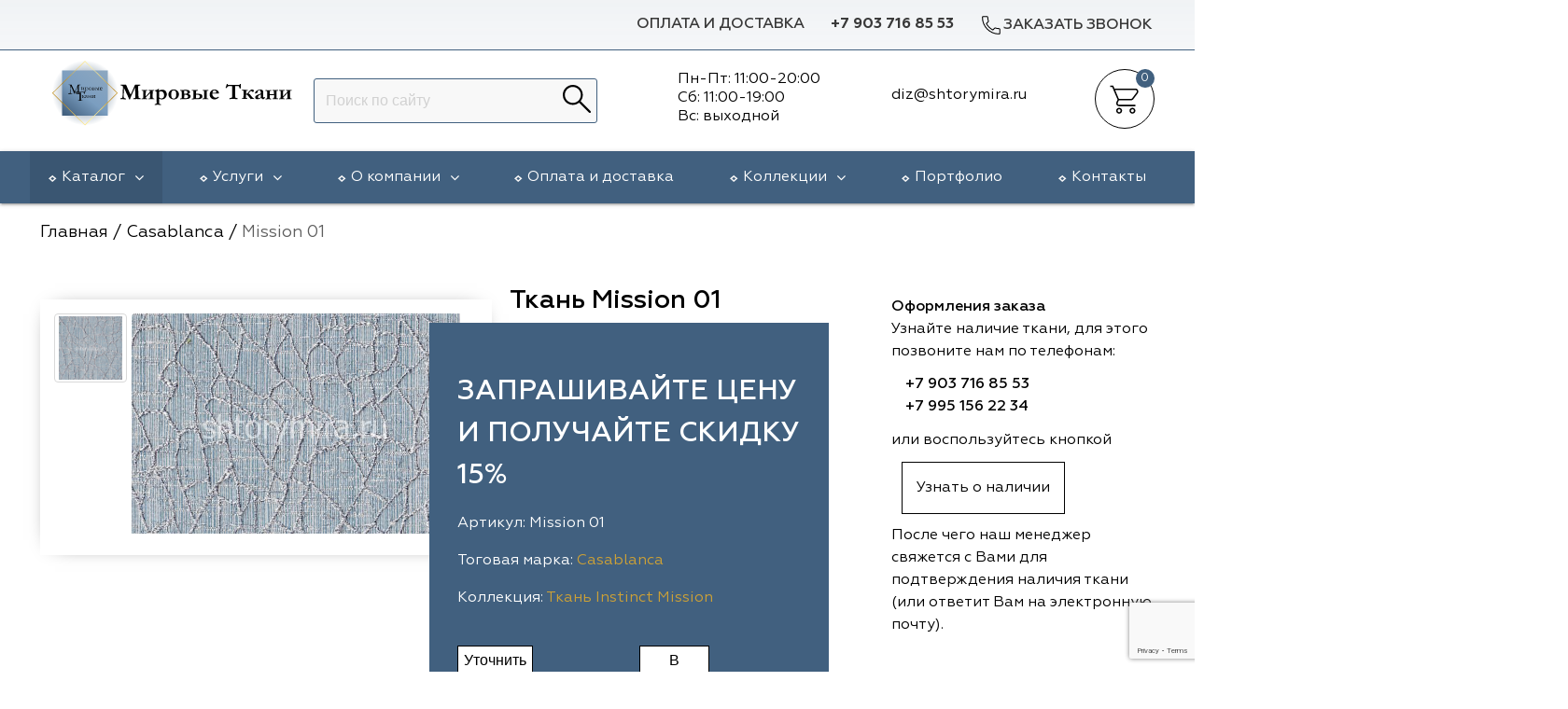

--- FILE ---
content_type: text/html; charset=UTF-8
request_url: https://shtorymira.ru/katalog/casablanca/mission-01.html
body_size: 20400
content:
<!doctype html>
<html lang="ru">
<head>
<meta charset="UTF-8">
<meta http-equiv="X-UA-Compatible" content="IE=edge">
<meta name="viewport" content="width=device-width, initial-scale=1.0" />
<title>Ткань Mission 01 Casablanca купить в Москве, цена</title>
<meta name="description" content="Купить ткань Mission 01 бренда Casablanca в интернет-магазине Мировые Ткани. ⏩ Текстиль для штор европейского качества по приятной цене. ⏩ Доставка по Москве и Московской области. ☎️Звоните!"/>
<link rel="shortcut icon" href="/favicon.ico" type="image/x-icon" />
<link rel="icon" type="image/svg+xml" sizes="any" href="https://shtorymira.ru/assets/images/favicon.svg">
<link rel="icon" type="image/png" sizes="120x120" href="https://shtorymira.ru/assets/images/favicon.png">
<link rel="canonical" href="https://shtorymira.ru/katalog/casablanca/mission-01.html"/>
<meta property="og:type" content="article"/> 
<meta property="og:url" content="https://shtorymira.ru/katalog/casablanca/mission-01.html"/>
<meta property="og:image" content="https://shtorymira.ru/assets/images/products/21262/instinct-mission-01.jpg"/>
<meta property="og:title" content="Mission 01"/>
<meta property="og:description" content="Купить ткань Mission 01 из коллекции Casablanca в интернет-магазине «Мировые ткани» ☑️ Текстиль для штор европейского качества по приятной цене. ☑️ Доставка.">
<meta property="og:site_name" content="Мировые ткани"/>
<script>(function(w,d,s,l,i){ w[l]=w[l]||[];w[l].push({ 'gtm.start':
new Date().getTime(),event:'gtm.js'} );var f=d.getElementsByTagName(s)[0],
j=d.createElement(s),dl=l!='dataLayer'?'&l='+l:'';j.async=true;j.src=
'https://www.googletagmanager.com/gtm.js?id='+i+dl;f.parentNode.insertBefore(j,f);
} )(window,document,'script','dataLayer','GTM-M9FH5KDQ');</script>
<!-- Bootstrap -->



<link rel="stylesheet" href="/assets/templates/lib/materialize/css/materialize.min.css" type="text/css" media="all" />
<link rel="stylesheet" href="/assets/templates/lib/waslidemenu/waslidemenu.min.css">
<link rel="stylesheet" href="/assets/templates/lib/slider/swiper-bundle.min.css">
<link href="/assets/templates/css/owl.theme.default.min.css" rel="stylesheet" media="screen">
<link href="/assets/templates/css/owl.carousel.min.css" rel="stylesheet" media="screen">
<link href="/assets/components/minishop2/css/web/default.css" rel="stylesheet" media="screen">
<link href="/assets/templates/lib/Gallery-2.29.0/css/blueimp-gallery.min.css" rel="stylesheet" type="text/css" />
<link href="/assets/templates/css/reset.css?v2" rel="stylesheet" media="screen">
<link href="/assets/templates/css/main.css?v=11" rel="stylesheet" media="screen">
<link href="/assets/templates/css/media.css?v=7" rel="stylesheet" media="screen">
<script src='https://www.google.com/recaptcha/api.js?hl=ru'></script>
<script src="https://use.fontawesome.com/c927781090.js"></script>

<link href="/assets/templates/css/plugin.css" rel="stylesheet" media="screen">

<!--<script type='text/javascript' src='//code.jquery.com/jquery-1.9.1.js'></script>-->
<!--<script type="text/javascript" src="//code.jquery.com/ui/1.9.2/jquery-ui.js"></script>-->
<!--<script src="https://cdn.jsdelivr.net/npm/bootstrap-input-spinner@1.13.16/src/bootstrap-input-spinner.min.js"></script>-->
<!-- <link href="https://cdnjs.cloudflare.com/ajax/libs/jqueryui/1.9.1/themes/base/jquery-ui.min.css" rel="stylesheet" > -->

<style type="text/css">
ul.nav li.dropdown:hover > ul.dropdown-menu {
  display: block;    
}
</style>

<base href="https://shtorymira.ru/" />
<!-- Yandex.Metrika counter -->
<script type="text/javascript" >
   (function(m,e,t,r,i,k,a){ m[i]=m[i]||function(){ (m[i].a=m[i].a||[]).push(arguments) };
   m[i].l=1*new Date();
   for (var j = 0; j < document.scripts.length; j++) { if (document.scripts[j].src === r) { return; } }
   k=e.createElement(t),a=e.getElementsByTagName(t)[0],k.async=1,k.src=r,a.parentNode.insertBefore(k,a) })
   (window, document, "script", "https://mc.yandex.ru/metrika/tag.js", "ym");

   ym(66400864, "init", {
        clickmap:true,
        trackLinks:true,
        accurateTrackBounce:true,
        webvisor:true,
        ecommerce:"dataLayer"
   } );
</script>
<noscript><div><img src="https://mc.yandex.ru/watch/66400864" style="position:absolute; left:-9999px;" alt="" /></div></noscript>
<!-- /Yandex.Metrika counter -->
<link rel="stylesheet" href="/assets/components/minishop2/css/web/default.css?v=d62e73368c" type="text/css" />
<script type="text/javascript">miniShop2Config = {"cssUrl":"\/assets\/components\/minishop2\/css\/web\/","jsUrl":"\/assets\/components\/minishop2\/js\/web\/","actionUrl":"\/assets\/components\/minishop2\/action.php","ctx":"web","close_all_message":"\u0437\u0430\u043a\u0440\u044b\u0442\u044c \u0432\u0441\u0435","price_format":[0,"."," "],"price_format_no_zeros":true,"weight_format":[3,"."," "],"weight_format_no_zeros":true};</script>
<link rel="stylesheet" href="/assets/components/ajaxform/css/default.css" type="text/css" />
<script src="https://www.google.com/recaptcha/api.js?onload=ReCaptchaCallbackV3&render=6LeFnbkZAAAAAPf8vmAlGyBK-LaNxITVoAgqVAWP" async></script>
</head><body>
<!-- Google Tag Manager (noscript) -->
<noscript><iframe src="https://www.googletagmanager.com/ns.html?id=GTM-M9FH5KDQ"
height="0" width="0" style="display:none;visibility:hidden"></iframe></noscript>
<!-- End Google Tag Manager (noscript) -->
<header id="header" itemscope itemtype="https://schema.org/WPHeader">
	<section class="header_toprow">
		<div class="container">
			<div class="row nm">
				<ul class="right">
					<li class="dsp"><a href="oplata-i-dostavka/">Оплата и доставка</a></li>
					<li class="header_toprow__phone"><a href="tel:+7 903 716 85 53">+7 903 716 85 53</a></li>
					<li class="header_toprow__cb">
						<a class="feedback modal_trig" href="#" data-toggle="modal" data-target="#feedback-top" onclick="ga('send', 'event', 'button_zv', 'button_zv_ga'); yaCounter66400864.reachGoal('button_zv_ym'); return true;"><img src="/assets/templates/img/phone.svg" alt="Заказать звонок">Заказать звонок</a>
					</li>
				</ul>
			</div>
		</div>
	</section>
<meta itemprop="headline" content="Мировые ткани">
<meta itemprop="description" content="Интернет-магазин тканей для штор: услуги по пошиву, повесу, дизайну оконного проема">
<section class="header_secrow">
	<div class="container">
	    <div class="row header_secrow__div nm">
	        <div class="col l3 logo_top dsp">
	          <a href="/"><img src="/assets/templates/img/logo.svg" alt="Мировые ткани"></a>  
	        </div>
	        <div class="col s2 mob">
	        	<a href="#" data-target="mobmenu_head" class="sidenav-trigger">
					<svg class="open_icon">
					  <use xlink:href="/assets/templates/img/sprite_shop.svg#icon_site_burger_small"></use>
					</svg>						
				</a>
	        </div>
	        <div class="col l3 s7 header_secrow__div_search">
	            <form action="/rezultatyi-poiska.html" method="get" class="sisea-search-form msearch2 right" id="mse2_form">
    <input type="search" class="browser-default" name="query" placeholder="Поиск по сайту" value="" />   
	
    <button type="submit"><img src="/assets/templates/img/lupa_search.svg" /></button>
</form>
	      
	        </div>
	        <div class="time_head"><div class="col l3 s3 header_secrow__div_cartheart"><div class="schedl">
    <p>Пн-Пт: 11:00-20:00</p>
    <p>Сб: 11:00-19:00</p>
    <p>Вс: выходной</p>
    </div>
</div>
<div class="col l2 s3 header_secrow__div_cartheart" style="margin-top: 2rem;">
    <p><a href="mailto:diz@shtorymira.ru"><span>diz@shtorymira.ru</span></a></p>
</div></div>
	        <div class="col l1 s3 header_secrow__div_cartheart">
	            
	            <div class="header_secrow__div_cart">
		            <div id="msMiniCart" class=" header_secrow__div_cart-count">
	<div class="empty"> 
		<a href="">
			<div class="header-icons">
				<div class="top-header-cart-block">
					<div class="cart-icon pull-left"></div>
					<span class="ms2_total_count_position  count">0</span> 
				</div>
			</div>
		</a>
	</div>
	<div class="not_empty">  
		<a href="/korzina.html">
			<div class="header-icons">
				<div class="top-header-cart-block">
					<div class="cart-icon pull-left"></div>
					<span class="ms2_total_count_position  count">0</span> 
				</div>
			</div>
		</a>
	</div> 
</div>
	            </div>
	        </div>
	    </div>
	</div>
</section>
</header>




<nav itemscope="" itemtype="http://schema.org/SiteNavigationElement" class="header_throw dsp">
    <div class="container">
            
        <ul class="header_throw__topmenu" itemprop="about" itemscope="" itemtype="http://schema.org/ItemList">
            					<li class="parent_ul hold_3"><a href="/katalog/" class="active">Каталог<span class="fa fa-angle-down"></span></a><ul class="submenu" style=""><li itemprop="itemListElement" itemscope="" itemtype="http://schema.org/ItemList" class="hold_21706" style="max-content"><span itemprop="name"><a itemprop="url" href="/katalog/vip-dekor/">Vip Dekor</a></span></li><li itemprop="itemListElement" itemscope="" itemtype="http://schema.org/ItemList" class="hold_23124" style="max-content"><span itemprop="name"><a itemprop="url" href="/katalog/arya-home/">Arya Home</a></span></li><li itemprop="itemListElement" itemscope="" itemtype="http://schema.org/ItemList" class="hold_15075" style="max-content"><span itemprop="name"><a itemprop="url" href="/katalog/galleria-arben/">Galleria Arben</a></span></li><li itemprop="itemListElement" itemscope="" itemtype="http://schema.org/ItemList" class="hold_15074" style="max-content"><span itemprop="name"><a itemprop="url" href="/katalog/espocada/">Espocada</a></span></li><li itemprop="itemListElement" itemscope="" itemtype="http://schema.org/ItemList" class="hold_17468" style="max-content"><span itemprop="name"><a itemprop="url" href="/katalog/iliv/">Iliv</a></span></li><li itemprop="itemListElement" itemscope="" itemtype="http://schema.org/ItemList" class="hold_18858" style="max-content"><span itemprop="name"><a itemprop="url" href="/katalog/dana-panorama/">Dana Panorama</a></span></li><li itemprop="itemListElement" itemscope="" itemtype="http://schema.org/ItemList" class="hold_15072" style="max-content"><span itemprop="name"><a itemprop="url" href="/katalog/daylight-i-liontex/">Daylight</a></span></li><li itemprop="itemListElement" itemscope="" itemtype="http://schema.org/ItemList" class="hold_19808" style="max-content"><span itemprop="name"><a itemprop="url" href="/katalog/casablanca/">Casablanca</a></span></li><li itemprop="itemListElement" itemscope="" itemtype="http://schema.org/ItemList" class="hold_21704" style="max-content"><span itemprop="name"><a itemprop="url" href="/katalog/rof/">Rof</a></span></li><li itemprop="itemListElement" itemscope="" itemtype="http://schema.org/ItemList" class="hold_15073" style="max-content"><span itemprop="name"><a itemprop="url" href="/katalog/dom-caro/">Dom Caro</a></span></li><li itemprop="itemListElement" itemscope="" itemtype="http://schema.org/ItemList" class="hold_15076" style="max-content"><span itemprop="name"><a itemprop="url" href="/katalog/sunbrella/">Sunbrella</a></span></li><li itemprop="itemListElement" itemscope="" itemtype="http://schema.org/ItemList" class="hold_15071" style="max-content"><span itemprop="name"><a itemprop="url" href="/katalog/5-avenyu/">5 Авеню</a></span></li><li itemprop="itemListElement" itemscope="" itemtype="http://schema.org/ItemList" class="hold_23899" style="max-content"><span itemprop="name"><a itemprop="url" href="/katalog/adeko/">Adeko</a></span></li><li itemprop="itemListElement" itemscope="" itemtype="http://schema.org/ItemList" class="hold_24854" style="max-content"><span itemprop="name"><a itemprop="url" href="/katalog/windeco/">Windeco</a></span></li><li itemprop="itemListElement" itemscope="" itemtype="http://schema.org/ItemList" class="hold_25222" style="max-content"><span itemprop="name"><a itemprop="url" href="/katalog/td-collection/">TD Collection</a></span></li><li itemprop="itemListElement" itemscope="" itemtype="http://schema.org/ItemList" class="hold_26829" style="max-content"><span itemprop="name"><a itemprop="url" href="/katalog/esperanza/">Esperanza</a></span></li><li itemprop="itemListElement" itemscope="" itemtype="http://schema.org/ItemList" class="hold_27802" style="max-content"><span itemprop="name"><a itemprop="url" href="/katalog/mona-lisa/">Mona Lisa</a></span></li><li itemprop="itemListElement" itemscope="" itemtype="http://schema.org/ItemList" class="hold_28622" style="max-content"><span itemprop="name"><a itemprop="url" href="/katalog/kerem/">Kerem</a></span></li><li itemprop="itemListElement" itemscope="" itemtype="http://schema.org/ItemList" class="hold_29986" style="max-content"><span itemprop="name"><a itemprop="url" href="/katalog/dessange/">Dessange</a></span></li><li itemprop="itemListElement" itemscope="" itemtype="http://schema.org/ItemList" class="hold_31490" style="max-content"><span itemprop="name"><a itemprop="url" href="/katalog/vip-camilla/">Vip Camilla</a></span></li><li itemprop="itemListElement" itemscope="" itemtype="http://schema.org/ItemList" class="hold_32481" style="max-content"><span itemprop="name"><a itemprop="url" href="/katalog/ointerior-studio/">O'Interior Studio</a></span></li><li itemprop="itemListElement" itemscope="" itemtype="http://schema.org/ItemList" class="hold_32992" style="max-content"><span itemprop="name"><a itemprop="url" href="/katalog/malurus/">Malurus</a></span></li><li itemprop="itemListElement" itemscope="" itemtype="http://schema.org/ItemList" class="hold_33303" style="max-content"><span itemprop="name"><a itemprop="url" href="/katalog/park-deco/">Park Deco</a></span></li><li itemprop="itemListElement" itemscope="" itemtype="http://schema.org/ItemList" class="hold_34170" style="max-content"><span itemprop="name"><a itemprop="url" href="/katalog/dr-deco/">Dr.Deco</a></span></li><li itemprop="itemListElement" itemscope="" itemtype="http://schema.org/ItemList" class="hold_34221" style="max-content"><span itemprop="name"><a itemprop="url" href="/katalog/vistex/">Vistex</a></span></li><li itemprop="itemListElement" itemscope="" itemtype="http://schema.org/ItemList" class="hold_35293" style="max-content"><span itemprop="name"><a itemprop="url" href="/katalog/hasbor/">Hasbor</a></span></li><li itemprop="itemListElement" itemscope="" itemtype="http://schema.org/ItemList" class="hold_35760" style="max-content"><span itemprop="name"><a itemprop="url" href="/katalog/jolie/">Jolie</a></span></li><li itemprop="itemListElement" itemscope="" itemtype="http://schema.org/ItemList" class="hold_36996" style="max-content"><span itemprop="name"><a itemprop="url" href="/katalog/black/">Black</a></span></li><li itemprop="itemListElement" itemscope="" itemtype="http://schema.org/ItemList" class="hold_37493" style="max-content"><span itemprop="name"><a itemprop="url" href="/katalog/nope/">Nope</a></span></li><li itemprop="itemListElement" itemscope="" itemtype="http://schema.org/ItemList" class="hold_39085" style="max-content"><span itemprop="name"><a itemprop="url" href="/katalog/vrn-home/">VRN Home</a></span></li><li itemprop="itemListElement" itemscope="" itemtype="http://schema.org/ItemList" class="hold_39780" style="max-content"><span itemprop="name"><a itemprop="url" href="/katalog/melange/">Melange</a></span></li><li itemprop="itemListElement" itemscope="" itemtype="http://schema.org/ItemList" class="hold_40475" style="max-content"><span itemprop="name"><a itemprop="url" href="/katalog/decolab/">Decolab</a></span></li><li itemprop="itemListElement" itemscope="" itemtype="http://schema.org/ItemList" class="hold_41298" style="max-content"><span itemprop="name"><a itemprop="url" href="/katalog/sofia/">Sofia</a></span></li><li itemprop="itemListElement" itemscope="" itemtype="http://schema.org/ItemList" class="hold_42225" style="max-content"><span itemprop="name"><a itemprop="url" href="/katalog/avgust/">Avgust</a></span></li><li itemprop="itemListElement" itemscope="" itemtype="http://schema.org/ItemList" class="hold_44319" style="max-content"><span itemprop="name"><a itemprop="url" href="/katalog/textil-express/">Textil Express</a></span></li><li itemprop="itemListElement" itemscope="" itemtype="http://schema.org/ItemList" class="hold_44959" style="max-content"><span itemprop="name"><a itemprop="url" href="/katalog/megara/">Megara</a></span></li><li itemprop="itemListElement" itemscope="" itemtype="http://schema.org/ItemList" class="hold_45291" style="max-content"><span itemprop="name"><a itemprop="url" href="/katalog/aisa/">Aisa</a></span></li><li itemprop="itemListElement" itemscope="" itemtype="http://schema.org/ItemList" class="hold_45892" style="max-content"><span itemprop="name"><a itemprop="url" href="/katalog/lyra/">Lyra</a></span></li><li itemprop="itemListElement" itemscope="" itemtype="http://schema.org/ItemList" class="hold_46638" style="max-content"><span itemprop="name"><a itemprop="url" href="/katalog/meksan/">Meksan</a></span></li><li itemprop="itemListElement" itemscope="" itemtype="http://schema.org/ItemList" class="hold_46892" style="max-content"><span itemprop="name"><a itemprop="url" href="/katalog/ultra-fabrics/">Ultra fabrics</a></span></li><li itemprop="itemListElement" itemscope="" itemtype="http://schema.org/ItemList" class="hold_47584" style="max-content"><span itemprop="name"><a itemprop="url" href="/katalog/amazontextile/">Amazontextile</a></span></li><li itemprop="itemListElement" itemscope="" itemtype="http://schema.org/ItemList" class="hold_47685" style="max-content"><span itemprop="name"><a itemprop="url" href="/katalog/lara/">Lara</a></span></li><li itemprop="itemListElement" itemscope="" itemtype="http://schema.org/ItemList" class="hold_49003" style="max-content"><span itemprop="name"><a itemprop="url" href="/katalog/breezz/">Breezz</a></span></li><li itemprop="itemListElement" itemscope="" itemtype="http://schema.org/ItemList" class="hold_49144" style="max-content"><span itemprop="name"><a itemprop="url" href="/katalog/wgart/">WGART</a></span></li><li itemprop="itemListElement" itemscope="" itemtype="http://schema.org/ItemList" class="hold_49464" style="max-content"><span itemprop="name"><a itemprop="url" href="/katalog/anka/">Anka Textile</a></span></li><li itemprop="itemListElement" itemscope="" itemtype="http://schema.org/ItemList" class="hold_50511" style="max-content"><span itemprop="name"><a itemprop="url" href="/katalog/inn-textile/">INN textile</a></span></li><li itemprop="itemListElement" itemscope="" itemtype="http://schema.org/ItemList" class="hold_52159" style="max-content"><span itemprop="name"><a itemprop="url" href="/katalog/winbrella/">Winbrella</a></span></li><li itemprop="itemListElement" itemscope="" itemtype="http://schema.org/ItemList" class="hold_25941" style="max-content"><span itemprop="name"><a itemprop="url" href="/katalog/laime-collection/">Laime Collection</a></span></li><li itemprop="itemListElement" itemscope="" itemtype="http://schema.org/ItemList" class="hold_52839" style="max-content"><span itemprop="name"><a itemprop="url" href="/katalog/chetintex/">Chetintex</a></span></li><li itemprop="itemListElement" itemscope="" itemtype="http://schema.org/ItemList" class="hold_53851" style="max-content"><span itemprop="name"><a itemprop="url" href="/katalog/marufabrics/">Marufabrics</a></span></li><li itemprop="itemListElement" itemscope="" itemtype="http://schema.org/ItemList" class="hold_54941" style="max-content"><span itemprop="name"><a itemprop="url" href="/katalog/elephant/">Elephant</a></span></li><li itemprop="itemListElement" itemscope="" itemtype="http://schema.org/ItemList" class="hold_55124" style="max-content"><span itemprop="name"><a itemprop="url" href="/katalog/altamarca/">Altamarca</a></span></li><li itemprop="itemListElement" itemscope="" itemtype="http://schema.org/ItemList" class="hold_56502" style="max-content"><span itemprop="name"><a itemprop="url" href="/katalog/wiya/">Wiya</a></span></li><li itemprop="itemListElement" itemscope="" itemtype="http://schema.org/ItemList" class="hold_57560" style="max-content"><span itemprop="name"><a itemprop="url" href="/katalog/musso-durani/">Musso Durani</a></span></li><li itemprop="itemListElement" itemscope="" itemtype="http://schema.org/ItemList" class="hold_57922" style="max-content"><span itemprop="name"><a itemprop="url" href="/katalog/la-luxe/">La Luxe</a></span></li><li itemprop="itemListElement" itemscope="" itemtype="http://schema.org/ItemList" class="hold_58475" style="max-content"><span itemprop="name"><a itemprop="url" href="/katalog/prime-sama/">Prime-Sama</a></span></li><li itemprop="itemListElement" itemscope="" itemtype="http://schema.org/ItemList" class="hold_60050" style="max-content"><span itemprop="name"><a itemprop="url" href="/katalog/dimout/">Dimout</a></span></li><li itemprop="itemListElement" itemscope="" itemtype="http://schema.org/ItemList" class="hold_61611" style="max-content"><span itemprop="name"><a itemprop="url" href="/katalog/elysium/">Elysium</a></span></li><li itemprop="itemListElement" itemscope="" itemtype="http://schema.org/ItemList" class="hold_62233" style="max-content"><span itemprop="name"><a itemprop="url" href="/katalog/deko-line/">Deko Line</a></span></li><li itemprop="itemListElement" itemscope="" itemtype="http://schema.org/ItemList" class="hold_65411" style="max-content"><span itemprop="name"><a itemprop="url" href="/katalog/forever/">Forever</a></span></li><li itemprop="itemListElement" itemscope="" itemtype="http://schema.org/ItemList" class="hold_65823" style="max-content"><span itemprop="name"><a itemprop="url" href="/katalog/pronto/">Pronto</a></span></li><li itemprop="itemListElement" itemscope="" itemtype="http://schema.org/ItemList" class="hold_66892" style="max-content"><span itemprop="name"><a itemprop="url" href="/katalog/lidoma-home/">Lidoma Home</a></span></li><li itemprop="itemListElement" itemscope="" itemtype="http://schema.org/ItemList" class="hold_67404" style="max-content"><span itemprop="name"><a itemprop="url" href="/katalog/ecobella/">Ecobella</a></span></li><li itemprop="itemListElement" itemscope="" itemtype="http://schema.org/ItemList" class="hold_69575" style="max-content"><span itemprop="name"><a itemprop="url" href="/katalog/bondy/">Bondy</a></span></li><li itemprop="itemListElement" itemscope="" itemtype="http://schema.org/ItemList" class="hold_70287" style="max-content"><span itemprop="name"><a itemprop="url" href="/katalog/aldotessuti/">Aldotessuti</a></span></li><li itemprop="itemListElement" itemscope="" itemtype="http://schema.org/ItemList" class="hold_71274" style="max-content"><span itemprop="name"><a itemprop="url" href="/katalog/cassandra/">Cassandra</a></span></li><li itemprop="itemListElement" itemscope="" itemtype="http://schema.org/ItemList" class="hold_71955" style="max-content"><span itemprop="name"><a itemprop="url" href="/katalog/wintex-m/">Wintex-M</a></span></li><li itemprop="itemListElement" itemscope="" itemtype="http://schema.org/ItemList" class="hold_74235" style="max-content"><span itemprop="name"><a itemprop="url" href="/katalog/symphony/">Symphony</a></span></li><li itemprop="itemListElement" itemscope="" itemtype="http://schema.org/ItemList" class="hold_76015" style="max-content"><span itemprop="name"><a itemprop="url" href="/katalog/miena/">Miena</a></span></li><li itemprop="itemListElement" itemscope="" itemtype="http://schema.org/ItemList" class="hold_76937" style="max-content"><span itemprop="name"><a itemprop="url" href="/katalog/philosophy/">Philosophy</a></span></li><li itemprop="itemListElement" itemscope="" itemtype="http://schema.org/ItemList" class="hold_77660" style="max-content"><span itemprop="name"><a itemprop="url" href="/katalog/enas-prime/">Enas Prime</a></span></li><li itemprop="itemListElement" itemscope="" itemtype="http://schema.org/ItemList" class="hold_79607" style="max-content"><span itemprop="name"><a itemprop="url" href="/katalog/trento-studio/">Trento Studio</a></span></li><li itemprop="itemListElement" itemscope="" itemtype="http://schema.org/ItemList" class="hold_78778" style="max-content"><span itemprop="name"><a itemprop="url" href="/katalog/nur/">Nur</a></span></li><li itemprop="itemListElement" itemscope="" itemtype="http://schema.org/ItemList" class="hold_80454" style="max-content"><span itemprop="name"><a itemprop="url" href="/katalog/loom-art/">Loom Art</a></span></li></ul></li><li itemprop="itemListElement" itemscope="" itemtype="http://schema.org/ItemList" class="parent_ul hold_15089">
	            	<span itemprop="name">
            			<a itemprop="url"href="/uslugi.html"> 
            				Услуги 
            				<span itemprop="name" class="fa fa-angle-down"></span> 
            			</a>
	            	</span>
	            	<ul class="submenu" style=""><li itemprop="itemListElement" itemscope="" itemtype="http://schema.org/ItemList" class="hold_15098" style="max-content"><span itemprop="name"><a itemprop="url" href="/uslugi/otpravka-zakaza-v-regionyi.html">Доставка в регионы</a></span></li><li itemprop="itemListElement" itemscope="" itemtype="http://schema.org/ItemList" class="hold_15090" style="max-content"><span itemprop="name"><a itemprop="url" href="/uslugi/razrabotka-eskiza-okna.html">Разработка эскиза окна</a></span></li><li itemprop="itemListElement" itemscope="" itemtype="http://schema.org/ItemList" class="hold_15091" style="max-content"><span itemprop="name"><a itemprop="url" href="/uslugi/vyiezd-dizajnera-na-obekt.html">Выезд на объект</a></span></li><li itemprop="itemListElement" itemscope="" itemtype="http://schema.org/ItemList" class="hold_15092" style="max-content"><span itemprop="name"><a itemprop="url" href="/uslugi/poshiv-shtor-i-dekorativnyix-elementov.html">Пошив штор</a></span></li><li itemprop="itemListElement" itemscope="" itemtype="http://schema.org/ItemList" class="hold_15094" style="max-content"><span itemprop="name"><a itemprop="url" href="/uslugi/ustanovka-karnizov.html">Установка  карнизов</a></span></li><li itemprop="itemListElement" itemscope="" itemtype="http://schema.org/ItemList" class="hold_15095" style="max-content"><span itemprop="name"><a itemprop="url" href="/uslugi/poves.html">Повес штор</a></span></li></ul></li><li itemprop="itemListElement" itemscope="" itemtype="http://schema.org/ItemList" class="parent_ul hold_2">
	            	<span itemprop="name">
            			<a itemprop="url"href="/informacziya/"> 
            				О компании 
            				<span itemprop="name" class="fa fa-angle-down"></span> 
            			</a>
	            	</span>
	            	<ul class="submenu" style=""><li itemprop="itemListElement" itemscope="" itemtype="http://schema.org/ItemList" class="hold_7" style="max-content"><span itemprop="name"><a itemprop="url" href="/informacziya/garantii.html">Гарантии</a></span></li><li itemprop="itemListElement" itemscope="" itemtype="http://schema.org/ItemList" class="hold_59956" style="max-content"><span itemprop="name"><a itemprop="url" href="/informacziya/blog/">Статьи</a></span></li><li itemprop="itemListElement" itemscope="" itemtype="http://schema.org/ItemList" class="hold_15081" style="max-content"><span itemprop="name"><a itemprop="url" href="/informacziya/otzyivyi/">Отзывы</a></span></li></ul></li><li  itemprop="itemListElement" itemscope="" itemtype="http://schema.org/ItemList" class="hold_6">
            				<span itemprop="name">
            					<a itemprop="url" href="/oplata-i-dostavka/">Оплата и доставка</a>
            				</span>
            			
            		</li><li itemprop="itemListElement" itemscope="" itemtype="http://schema.org/ItemList" class="parent_ul hold_9">
	            	<span itemprop="name">
            			<a itemprop="url"href="/brendyi/"> 
            				Коллекции 
            				<span itemprop="name" class="fa fa-angle-down"></span> 
            			</a>
	            	</span>
	            	<ul class="submenu" style="right: calc(60vw);"><li itemprop="itemListElement" itemscope="" itemtype="http://schema.org/ItemList" class="hold_25" style="max-content"><span itemprop="name"><a itemprop="url" href="/brendyi/5-avenyu-tkani/">5 Авеню</a></span></li><li itemprop="itemListElement" itemscope="" itemtype="http://schema.org/ItemList" class="hold_38" style="max-content"><span itemprop="name"><a itemprop="url" href="/brendyi/galleria-arben/">Galleria Arben</a></span></li><li itemprop="itemListElement" itemscope="" itemtype="http://schema.org/ItemList" class="hold_6646" style="max-content"><span itemprop="name"><a itemprop="url" href="/brendyi/kollekcziya-dom-caro/">Dom Caro</a></span></li><li itemprop="itemListElement" itemscope="" itemtype="http://schema.org/ItemList" class="hold_17414" style="max-content"><span itemprop="name"><a itemprop="url" href="/brendyi/dana-panorama/">Dana Panorama</a></span></li><li itemprop="itemListElement" itemscope="" itemtype="http://schema.org/ItemList" class="hold_71" style="max-content"><span itemprop="name"><a itemprop="url" href="/brendyi/daylight-i-liontex/">Daylight</a></span></li><li itemprop="itemListElement" itemscope="" itemtype="http://schema.org/ItemList" class="hold_8760" style="max-content"><span itemprop="name"><a itemprop="url" href="/brendyi/sunbrella/">Sunbrella</a></span></li><li itemprop="itemListElement" itemscope="" itemtype="http://schema.org/ItemList" class="hold_72" style="max-content"><span itemprop="name"><a itemprop="url" href="/brendyi/espocada/">Espocada</a></span></li><li itemprop="itemListElement" itemscope="" itemtype="http://schema.org/ItemList" class="hold_17467" style="max-content"><span itemprop="name"><a itemprop="url" href="/brendyi/iliv/">ILIV</a></span></li><li itemprop="itemListElement" itemscope="" itemtype="http://schema.org/ItemList" class="hold_21705" style="max-content"><span itemprop="name"><a itemprop="url" href="/brendyi/rof/">Rof</a></span></li><li itemprop="itemListElement" itemscope="" itemtype="http://schema.org/ItemList" class="hold_25221" style="max-content"><span itemprop="name"><a itemprop="url" href="/brendyi/td-collection/">TD Collection</a></span></li><li itemprop="itemListElement" itemscope="" itemtype="http://schema.org/ItemList" class="hold_19807" style="max-content"><span itemprop="name"><a itemprop="url" href="/brendyi/casablanca/">Casablanca</a></span></li><li itemprop="itemListElement" itemscope="" itemtype="http://schema.org/ItemList" class="hold_21708" style="max-content"><span itemprop="name"><a itemprop="url" href="/brendyi/vip-dekor/">Vip Dekor</a></span></li><li itemprop="itemListElement" itemscope="" itemtype="http://schema.org/ItemList" class="hold_23123" style="max-content"><span itemprop="name"><a itemprop="url" href="/brendyi/arya-home/">Arya Home</a></span></li><li itemprop="itemListElement" itemscope="" itemtype="http://schema.org/ItemList" class="hold_23897" style="max-content"><span itemprop="name"><a itemprop="url" href="/brendyi/adeko/">Adeko</a></span></li><li itemprop="itemListElement" itemscope="" itemtype="http://schema.org/ItemList" class="hold_24852" style="max-content"><span itemprop="name"><a itemprop="url" href="/brendyi/windeco/">Windeco</a></span></li><li itemprop="itemListElement" itemscope="" itemtype="http://schema.org/ItemList" class="hold_25940" style="max-content"><span itemprop="name"><a itemprop="url" href="/brendyi/laime/">Laime Collection</a></span></li><li itemprop="itemListElement" itemscope="" itemtype="http://schema.org/ItemList" class="hold_26828" style="max-content"><span itemprop="name"><a itemprop="url" href="/brendyi/esperanza/">Esperanza</a></span></li><li itemprop="itemListElement" itemscope="" itemtype="http://schema.org/ItemList" class="hold_27803" style="max-content"><span itemprop="name"><a itemprop="url" href="/brendyi/mona-lisa/">Mona Lisa</a></span></li><li itemprop="itemListElement" itemscope="" itemtype="http://schema.org/ItemList" class="hold_28621" style="max-content"><span itemprop="name"><a itemprop="url" href="/brendyi/kerem/">Kerem</a></span></li><li itemprop="itemListElement" itemscope="" itemtype="http://schema.org/ItemList" class="hold_29985" style="max-content"><span itemprop="name"><a itemprop="url" href="/brendyi/dessange/">Dessange</a></span></li><li itemprop="itemListElement" itemscope="" itemtype="http://schema.org/ItemList" class="hold_31489" style="max-content"><span itemprop="name"><a itemprop="url" href="/brendyi/vip-camilla/">Vip Camilla</a></span></li><li itemprop="itemListElement" itemscope="" itemtype="http://schema.org/ItemList" class="hold_32480" style="max-content"><span itemprop="name"><a itemprop="url" href="/brendyi/ointerior-studio/">O'Interior Studio</a></span></li><li itemprop="itemListElement" itemscope="" itemtype="http://schema.org/ItemList" class="hold_32993" style="max-content"><span itemprop="name"><a itemprop="url" href="/brendyi/malurus/">Malurus</a></span></li><li itemprop="itemListElement" itemscope="" itemtype="http://schema.org/ItemList" class="hold_33305" style="max-content"><span itemprop="name"><a itemprop="url" href="/brendyi/park-deco/">Park Deco</a></span></li><li itemprop="itemListElement" itemscope="" itemtype="http://schema.org/ItemList" class="hold_34222" style="max-content"><span itemprop="name"><a itemprop="url" href="/brendyi/vistex/">Vistex</a></span></li><li itemprop="itemListElement" itemscope="" itemtype="http://schema.org/ItemList" class="hold_34172" style="max-content"><span itemprop="name"><a itemprop="url" href="/brendyi/dr-deco/">Dr.Deco</a></span></li><li itemprop="itemListElement" itemscope="" itemtype="http://schema.org/ItemList" class="hold_35292" style="max-content"><span itemprop="name"><a itemprop="url" href="/brendyi/hasbor/">Hasbor</a></span></li><li itemprop="itemListElement" itemscope="" itemtype="http://schema.org/ItemList" class="hold_35759" style="max-content"><span itemprop="name"><a itemprop="url" href="/brendyi/jolie/">Jolie</a></span></li><li itemprop="itemListElement" itemscope="" itemtype="http://schema.org/ItemList" class="hold_37492" style="max-content"><span itemprop="name"><a itemprop="url" href="/brendyi/nope/">Nope</a></span></li><li itemprop="itemListElement" itemscope="" itemtype="http://schema.org/ItemList" class="hold_36998" style="max-content"><span itemprop="name"><a itemprop="url" href="/brendyi/black/">Black</a></span></li><li itemprop="itemListElement" itemscope="" itemtype="http://schema.org/ItemList" class="hold_39084" style="max-content"><span itemprop="name"><a itemprop="url" href="/brendyi/vrn-home/">VRN Home</a></span></li><li itemprop="itemListElement" itemscope="" itemtype="http://schema.org/ItemList" class="hold_39779" style="max-content"><span itemprop="name"><a itemprop="url" href="/brendyi/melange/">Melange</a></span></li><li itemprop="itemListElement" itemscope="" itemtype="http://schema.org/ItemList" class="hold_40474" style="max-content"><span itemprop="name"><a itemprop="url" href="/brendyi/decolab/">Decolab</a></span></li><li itemprop="itemListElement" itemscope="" itemtype="http://schema.org/ItemList" class="hold_41297" style="max-content"><span itemprop="name"><a itemprop="url" href="/brendyi/sofia/">Sofia</a></span></li><li itemprop="itemListElement" itemscope="" itemtype="http://schema.org/ItemList" class="hold_42224" style="max-content"><span itemprop="name"><a itemprop="url" href="/brendyi/avgust/">Avgust</a></span></li><li itemprop="itemListElement" itemscope="" itemtype="http://schema.org/ItemList" class="hold_44958" style="max-content"><span itemprop="name"><a itemprop="url" href="/brendyi/megara/">Megara</a></span></li><li itemprop="itemListElement" itemscope="" itemtype="http://schema.org/ItemList" class="hold_45290" style="max-content"><span itemprop="name"><a itemprop="url" href="/brendyi/aisa/">Aisa</a></span></li><li itemprop="itemListElement" itemscope="" itemtype="http://schema.org/ItemList" class="hold_45891" style="max-content"><span itemprop="name"><a itemprop="url" href="/brendyi/lyra/">Lyra</a></span></li><li itemprop="itemListElement" itemscope="" itemtype="http://schema.org/ItemList" class="hold_46637" style="max-content"><span itemprop="name"><a itemprop="url" href="/brendyi/meksan/">Meksan</a></span></li><li itemprop="itemListElement" itemscope="" itemtype="http://schema.org/ItemList" class="hold_46891" style="max-content"><span itemprop="name"><a itemprop="url" href="/brendyi/ultra-fabrics/">Ultra fabrics</a></span></li><li itemprop="itemListElement" itemscope="" itemtype="http://schema.org/ItemList" class="hold_47583" style="max-content"><span itemprop="name"><a itemprop="url" href="/brendyi/amazontextile/">Amazontextile</a></span></li><li itemprop="itemListElement" itemscope="" itemtype="http://schema.org/ItemList" class="hold_47684" style="max-content"><span itemprop="name"><a itemprop="url" href="/brendyi/lara/">Lara</a></span></li><li itemprop="itemListElement" itemscope="" itemtype="http://schema.org/ItemList" class="hold_49001" style="max-content"><span itemprop="name"><a itemprop="url" href="/brendyi/breezz/">Breezz</a></span></li><li itemprop="itemListElement" itemscope="" itemtype="http://schema.org/ItemList" class="hold_49143" style="max-content"><span itemprop="name"><a itemprop="url" href="/brendyi/wgart/">WGART</a></span></li><li itemprop="itemListElement" itemscope="" itemtype="http://schema.org/ItemList" class="hold_49463" style="max-content"><span itemprop="name"><a itemprop="url" href="/brendyi/anka-textile/">Anka Textile</a></span></li><li itemprop="itemListElement" itemscope="" itemtype="http://schema.org/ItemList" class="hold_44318" style="max-content"><span itemprop="name"><a itemprop="url" href="/brendyi/textil-express/">Textil Express</a></span></li><li itemprop="itemListElement" itemscope="" itemtype="http://schema.org/ItemList" class="hold_50510" style="max-content"><span itemprop="name"><a itemprop="url" href="/brendyi/inn-textile/">INN textile</a></span></li><li itemprop="itemListElement" itemscope="" itemtype="http://schema.org/ItemList" class="hold_52157" style="max-content"><span itemprop="name"><a itemprop="url" href="/brendyi/winbrella/">Winbrella</a></span></li><li itemprop="itemListElement" itemscope="" itemtype="http://schema.org/ItemList" class="hold_52811" style="max-content"><span itemprop="name"><a itemprop="url" href="/brendyi/chetintex/">Chetintex</a></span></li><li itemprop="itemListElement" itemscope="" itemtype="http://schema.org/ItemList" class="hold_53850" style="max-content"><span itemprop="name"><a itemprop="url" href="/brendyi/marufabrics/">Marufabrics</a></span></li><li itemprop="itemListElement" itemscope="" itemtype="http://schema.org/ItemList" class="hold_54939" style="max-content"><span itemprop="name"><a itemprop="url" href="/brendyi/elephant/">Elephant</a></span></li><li itemprop="itemListElement" itemscope="" itemtype="http://schema.org/ItemList" class="hold_55123" style="max-content"><span itemprop="name"><a itemprop="url" href="/brendyi/altamarca/">Altamarca</a></span></li><li itemprop="itemListElement" itemscope="" itemtype="http://schema.org/ItemList" class="hold_56501" style="max-content"><span itemprop="name"><a itemprop="url" href="/brendyi/wiya/">Wiya</a></span></li><li itemprop="itemListElement" itemscope="" itemtype="http://schema.org/ItemList" class="hold_57558" style="max-content"><span itemprop="name"><a itemprop="url" href="/brendyi/musso-durani/">Musso Durani</a></span></li><li itemprop="itemListElement" itemscope="" itemtype="http://schema.org/ItemList" class="hold_57921" style="max-content"><span itemprop="name"><a itemprop="url" href="/brendyi/la-luxe/">La Luxe</a></span></li><li itemprop="itemListElement" itemscope="" itemtype="http://schema.org/ItemList" class="hold_58474" style="max-content"><span itemprop="name"><a itemprop="url" href="/brendyi/prime-sama/">Prime-Sama</a></span></li><li itemprop="itemListElement" itemscope="" itemtype="http://schema.org/ItemList" class="hold_60048" style="max-content"><span itemprop="name"><a itemprop="url" href="/brendyi/dimout/">Dimout</a></span></li><li itemprop="itemListElement" itemscope="" itemtype="http://schema.org/ItemList" class="hold_61609" style="max-content"><span itemprop="name"><a itemprop="url" href="/brendyi/elysium/">Elysium</a></span></li><li itemprop="itemListElement" itemscope="" itemtype="http://schema.org/ItemList" class="hold_62232" style="max-content"><span itemprop="name"><a itemprop="url" href="/brendyi/deko-line/">Deko Line</a></span></li><li itemprop="itemListElement" itemscope="" itemtype="http://schema.org/ItemList" class="hold_65410" style="max-content"><span itemprop="name"><a itemprop="url" href="/brendyi/forever/">Forever</a></span></li><li itemprop="itemListElement" itemscope="" itemtype="http://schema.org/ItemList" class="hold_65822" style="max-content"><span itemprop="name"><a itemprop="url" href="/brendyi/pronto/">Pronto</a></span></li><li itemprop="itemListElement" itemscope="" itemtype="http://schema.org/ItemList" class="hold_66891" style="max-content"><span itemprop="name"><a itemprop="url" href="/brendyi/lidoma-home/">Lidoma Home</a></span></li><li itemprop="itemListElement" itemscope="" itemtype="http://schema.org/ItemList" class="hold_67402" style="max-content"><span itemprop="name"><a itemprop="url" href="/brendyi/ecobella/">Ecobella</a></span></li><li itemprop="itemListElement" itemscope="" itemtype="http://schema.org/ItemList" class="hold_69574" style="max-content"><span itemprop="name"><a itemprop="url" href="/brendyi/bondy/">Bondy</a></span></li><li itemprop="itemListElement" itemscope="" itemtype="http://schema.org/ItemList" class="hold_70286" style="max-content"><span itemprop="name"><a itemprop="url" href="/brendyi/aldotessuti/">Aldotessuti</a></span></li><li itemprop="itemListElement" itemscope="" itemtype="http://schema.org/ItemList" class="hold_71272" style="max-content"><span itemprop="name"><a itemprop="url" href="/brendyi/cassandra/">Cassandra</a></span></li><li itemprop="itemListElement" itemscope="" itemtype="http://schema.org/ItemList" class="hold_71953" style="max-content"><span itemprop="name"><a itemprop="url" href="/brendyi/wintex-m/">Wintex-M</a></span></li><li itemprop="itemListElement" itemscope="" itemtype="http://schema.org/ItemList" class="hold_74234" style="max-content"><span itemprop="name"><a itemprop="url" href="/brendyi/symphony/">Symphony</a></span></li><li itemprop="itemListElement" itemscope="" itemtype="http://schema.org/ItemList" class="hold_76004" style="max-content"><span itemprop="name"><a itemprop="url" href="/brendyi/miena/">Miena</a></span></li><li itemprop="itemListElement" itemscope="" itemtype="http://schema.org/ItemList" class="hold_76935" style="max-content"><span itemprop="name"><a itemprop="url" href="/brendyi/philosophy/">Philosophy</a></span></li><li itemprop="itemListElement" itemscope="" itemtype="http://schema.org/ItemList" class="hold_77658" style="max-content"><span itemprop="name"><a itemprop="url" href="/brendyi/enas-prime/">Enas Prime</a></span></li><li itemprop="itemListElement" itemscope="" itemtype="http://schema.org/ItemList" class="hold_78777" style="max-content"><span itemprop="name"><a itemprop="url" href="/brendyi/nur/">Nur</a></span></li><li itemprop="itemListElement" itemscope="" itemtype="http://schema.org/ItemList" class="hold_79606" style="max-content"><span itemprop="name"><a itemprop="url" href="/brendyi/trento-studio/">Trento Studio</a></span></li><li itemprop="itemListElement" itemscope="" itemtype="http://schema.org/ItemList" class="hold_80453" style="max-content"><span itemprop="name"><a itemprop="url" href="/brendyi/loomart/">LoomArt</a></span></li></ul></li><li  itemprop="itemListElement" itemscope="" itemtype="http://schema.org/ItemList" class="hold_56587">
            				<span itemprop="name">
            					<a itemprop="url" href="/portfolio.html">Портфолио</a>
            				</span>
            			
            		</li><li  class="last" itemprop="itemListElement" itemscope="" itemtype="http://schema.org/ItemList" class="hold_10">
            				<span itemprop="name">
            					<a itemprop="url" href="/kontaktyi.html">Контакты</a>
            				</span>
            			
            		</li>
            				</ul>
            
    </div>
</nav><section class="mobmenu_head sidenav" id="mobmenu_head">
    <a class="sidenav-close" href="#">
        <svg>
            <use xlink:href="/assets/templates/img/sprite_shop_dark.svg#icon_shop_close_small"></use>
        </svg>
    </a>
    <div class="container">
        <div class="row">
            <div class="col s12 mobmenu_head__logo">
                <a href="/"><img src="/assets/templates/img/logo.svg" alt="Мировые ткани"></a>
            </div>
        </div>
    </div>
    <div class="container" id="menu">
                    <ul class="leftmenu__list"><li class="item first leftmenu__parent active leftmenu__2rows">
                                                <a href="/katalog/" >
                                                    Каталог 
                                                    <svg class="leftmenu__parent_go"> 
                                                        <use xlink:href="/assets/templates/img/sprite_shop.svg#icon_site_right_mini"></use> 
                                                    </svg>
                                                </a>
                                                <ul class="leftmenu__list"><li class="item first ">
                                                <a href="/katalog/vip-dekor/" >
                                                    Vip Dekor 
                                                    <svg class="leftmenu__parent_go"> 
                                                        <use xlink:href="/assets/templates/img/sprite_shop.svg#icon_site_right_mini"></use> 
                                                    </svg>
                                                </a>
                                                                                            </li><li class="item ">
                                                <a href="/katalog/arya-home/" >
                                                    Arya Home 
                                                    <svg class="leftmenu__parent_go"> 
                                                        <use xlink:href="/assets/templates/img/sprite_shop.svg#icon_site_right_mini"></use> 
                                                    </svg>
                                                </a>
                                                                                            </li><li class="item ">
                                                <a href="/katalog/galleria-arben/" >
                                                    Galleria Arben 
                                                    <svg class="leftmenu__parent_go"> 
                                                        <use xlink:href="/assets/templates/img/sprite_shop.svg#icon_site_right_mini"></use> 
                                                    </svg>
                                                </a>
                                                                                            </li><li class="item ">
                                                <a href="/katalog/espocada/" >
                                                    Espocada 
                                                    <svg class="leftmenu__parent_go"> 
                                                        <use xlink:href="/assets/templates/img/sprite_shop.svg#icon_site_right_mini"></use> 
                                                    </svg>
                                                </a>
                                                                                            </li><li class="item ">
                                                <a href="/katalog/iliv/" >
                                                    Iliv 
                                                    <svg class="leftmenu__parent_go"> 
                                                        <use xlink:href="/assets/templates/img/sprite_shop.svg#icon_site_right_mini"></use> 
                                                    </svg>
                                                </a>
                                                                                            </li><li class="item ">
                                                <a href="/katalog/dana-panorama/" >
                                                    Dana Panorama 
                                                    <svg class="leftmenu__parent_go"> 
                                                        <use xlink:href="/assets/templates/img/sprite_shop.svg#icon_site_right_mini"></use> 
                                                    </svg>
                                                </a>
                                                                                            </li><li class="item ">
                                                <a href="/katalog/daylight-i-liontex/" >
                                                    Daylight 
                                                    <svg class="leftmenu__parent_go"> 
                                                        <use xlink:href="/assets/templates/img/sprite_shop.svg#icon_site_right_mini"></use> 
                                                    </svg>
                                                </a>
                                                                                            </li><li class="item active ">
                                                <a href="/katalog/casablanca/" >
                                                    Casablanca 
                                                    <svg class="leftmenu__parent_go"> 
                                                        <use xlink:href="/assets/templates/img/sprite_shop.svg#icon_site_right_mini"></use> 
                                                    </svg>
                                                </a>
                                                                                            </li><li class="item ">
                                                <a href="/katalog/rof/" >
                                                    Rof 
                                                    <svg class="leftmenu__parent_go"> 
                                                        <use xlink:href="/assets/templates/img/sprite_shop.svg#icon_site_right_mini"></use> 
                                                    </svg>
                                                </a>
                                                                                            </li><li class="item ">
                                                <a href="/katalog/dom-caro/" >
                                                    Dom Caro 
                                                    <svg class="leftmenu__parent_go"> 
                                                        <use xlink:href="/assets/templates/img/sprite_shop.svg#icon_site_right_mini"></use> 
                                                    </svg>
                                                </a>
                                                                                            </li><li class="item ">
                                                <a href="/katalog/sunbrella/" >
                                                    Sunbrella 
                                                    <svg class="leftmenu__parent_go"> 
                                                        <use xlink:href="/assets/templates/img/sprite_shop.svg#icon_site_right_mini"></use> 
                                                    </svg>
                                                </a>
                                                                                            </li><li class="item ">
                                                <a href="/katalog/5-avenyu/" >
                                                    5 Авеню 
                                                    <svg class="leftmenu__parent_go"> 
                                                        <use xlink:href="/assets/templates/img/sprite_shop.svg#icon_site_right_mini"></use> 
                                                    </svg>
                                                </a>
                                                                                            </li><li class="item ">
                                                <a href="/katalog/adeko/" >
                                                    Adeko 
                                                    <svg class="leftmenu__parent_go"> 
                                                        <use xlink:href="/assets/templates/img/sprite_shop.svg#icon_site_right_mini"></use> 
                                                    </svg>
                                                </a>
                                                                                            </li><li class="item ">
                                                <a href="/katalog/windeco/" >
                                                    Windeco 
                                                    <svg class="leftmenu__parent_go"> 
                                                        <use xlink:href="/assets/templates/img/sprite_shop.svg#icon_site_right_mini"></use> 
                                                    </svg>
                                                </a>
                                                                                            </li><li class="item ">
                                                <a href="/katalog/td-collection/" >
                                                    TD Collection 
                                                    <svg class="leftmenu__parent_go"> 
                                                        <use xlink:href="/assets/templates/img/sprite_shop.svg#icon_site_right_mini"></use> 
                                                    </svg>
                                                </a>
                                                                                            </li><li class="item ">
                                                <a href="/katalog/esperanza/" >
                                                    Esperanza 
                                                    <svg class="leftmenu__parent_go"> 
                                                        <use xlink:href="/assets/templates/img/sprite_shop.svg#icon_site_right_mini"></use> 
                                                    </svg>
                                                </a>
                                                                                            </li><li class="item ">
                                                <a href="/katalog/mona-lisa/" >
                                                    Mona Lisa 
                                                    <svg class="leftmenu__parent_go"> 
                                                        <use xlink:href="/assets/templates/img/sprite_shop.svg#icon_site_right_mini"></use> 
                                                    </svg>
                                                </a>
                                                                                            </li><li class="item ">
                                                <a href="/katalog/kerem/" >
                                                    Kerem 
                                                    <svg class="leftmenu__parent_go"> 
                                                        <use xlink:href="/assets/templates/img/sprite_shop.svg#icon_site_right_mini"></use> 
                                                    </svg>
                                                </a>
                                                                                            </li><li class="item ">
                                                <a href="/katalog/dessange/" >
                                                    Dessange 
                                                    <svg class="leftmenu__parent_go"> 
                                                        <use xlink:href="/assets/templates/img/sprite_shop.svg#icon_site_right_mini"></use> 
                                                    </svg>
                                                </a>
                                                                                            </li><li class="item ">
                                                <a href="/katalog/vip-camilla/" >
                                                    Vip Camilla 
                                                    <svg class="leftmenu__parent_go"> 
                                                        <use xlink:href="/assets/templates/img/sprite_shop.svg#icon_site_right_mini"></use> 
                                                    </svg>
                                                </a>
                                                                                            </li><li class="item ">
                                                <a href="/katalog/ointerior-studio/" >
                                                    O'Interior Studio 
                                                    <svg class="leftmenu__parent_go"> 
                                                        <use xlink:href="/assets/templates/img/sprite_shop.svg#icon_site_right_mini"></use> 
                                                    </svg>
                                                </a>
                                                                                            </li><li class="item ">
                                                <a href="/katalog/malurus/" >
                                                    Malurus 
                                                    <svg class="leftmenu__parent_go"> 
                                                        <use xlink:href="/assets/templates/img/sprite_shop.svg#icon_site_right_mini"></use> 
                                                    </svg>
                                                </a>
                                                                                            </li><li class="item ">
                                                <a href="/katalog/park-deco/" >
                                                    Park Deco 
                                                    <svg class="leftmenu__parent_go"> 
                                                        <use xlink:href="/assets/templates/img/sprite_shop.svg#icon_site_right_mini"></use> 
                                                    </svg>
                                                </a>
                                                                                            </li><li class="item ">
                                                <a href="/katalog/dr-deco/" >
                                                    Dr.Deco 
                                                    <svg class="leftmenu__parent_go"> 
                                                        <use xlink:href="/assets/templates/img/sprite_shop.svg#icon_site_right_mini"></use> 
                                                    </svg>
                                                </a>
                                                                                            </li><li class="item ">
                                                <a href="/katalog/vistex/" >
                                                    Vistex 
                                                    <svg class="leftmenu__parent_go"> 
                                                        <use xlink:href="/assets/templates/img/sprite_shop.svg#icon_site_right_mini"></use> 
                                                    </svg>
                                                </a>
                                                                                            </li><li class="item ">
                                                <a href="/katalog/hasbor/" >
                                                    Hasbor 
                                                    <svg class="leftmenu__parent_go"> 
                                                        <use xlink:href="/assets/templates/img/sprite_shop.svg#icon_site_right_mini"></use> 
                                                    </svg>
                                                </a>
                                                                                            </li><li class="item ">
                                                <a href="/katalog/jolie/" >
                                                    Jolie 
                                                    <svg class="leftmenu__parent_go"> 
                                                        <use xlink:href="/assets/templates/img/sprite_shop.svg#icon_site_right_mini"></use> 
                                                    </svg>
                                                </a>
                                                                                            </li><li class="item ">
                                                <a href="/katalog/black/" >
                                                    Black 
                                                    <svg class="leftmenu__parent_go"> 
                                                        <use xlink:href="/assets/templates/img/sprite_shop.svg#icon_site_right_mini"></use> 
                                                    </svg>
                                                </a>
                                                                                            </li><li class="item ">
                                                <a href="/katalog/nope/" >
                                                    Nope 
                                                    <svg class="leftmenu__parent_go"> 
                                                        <use xlink:href="/assets/templates/img/sprite_shop.svg#icon_site_right_mini"></use> 
                                                    </svg>
                                                </a>
                                                                                            </li><li class="item ">
                                                <a href="/katalog/vrn-home/" >
                                                    VRN Home 
                                                    <svg class="leftmenu__parent_go"> 
                                                        <use xlink:href="/assets/templates/img/sprite_shop.svg#icon_site_right_mini"></use> 
                                                    </svg>
                                                </a>
                                                                                            </li><li class="item ">
                                                <a href="/katalog/melange/" >
                                                    Melange 
                                                    <svg class="leftmenu__parent_go"> 
                                                        <use xlink:href="/assets/templates/img/sprite_shop.svg#icon_site_right_mini"></use> 
                                                    </svg>
                                                </a>
                                                                                            </li><li class="item ">
                                                <a href="/katalog/decolab/" >
                                                    Decolab 
                                                    <svg class="leftmenu__parent_go"> 
                                                        <use xlink:href="/assets/templates/img/sprite_shop.svg#icon_site_right_mini"></use> 
                                                    </svg>
                                                </a>
                                                                                            </li><li class="item ">
                                                <a href="/katalog/sofia/" >
                                                    Sofia 
                                                    <svg class="leftmenu__parent_go"> 
                                                        <use xlink:href="/assets/templates/img/sprite_shop.svg#icon_site_right_mini"></use> 
                                                    </svg>
                                                </a>
                                                                                            </li><li class="item ">
                                                <a href="/katalog/avgust/" >
                                                    Avgust 
                                                    <svg class="leftmenu__parent_go"> 
                                                        <use xlink:href="/assets/templates/img/sprite_shop.svg#icon_site_right_mini"></use> 
                                                    </svg>
                                                </a>
                                                                                            </li><li class="item ">
                                                <a href="/katalog/textil-express/" >
                                                    Textil Express 
                                                    <svg class="leftmenu__parent_go"> 
                                                        <use xlink:href="/assets/templates/img/sprite_shop.svg#icon_site_right_mini"></use> 
                                                    </svg>
                                                </a>
                                                                                            </li><li class="item ">
                                                <a href="/katalog/megara/" >
                                                    Megara 
                                                    <svg class="leftmenu__parent_go"> 
                                                        <use xlink:href="/assets/templates/img/sprite_shop.svg#icon_site_right_mini"></use> 
                                                    </svg>
                                                </a>
                                                                                            </li><li class="item ">
                                                <a href="/katalog/aisa/" >
                                                    Aisa 
                                                    <svg class="leftmenu__parent_go"> 
                                                        <use xlink:href="/assets/templates/img/sprite_shop.svg#icon_site_right_mini"></use> 
                                                    </svg>
                                                </a>
                                                                                            </li><li class="item ">
                                                <a href="/katalog/lyra/" >
                                                    Lyra 
                                                    <svg class="leftmenu__parent_go"> 
                                                        <use xlink:href="/assets/templates/img/sprite_shop.svg#icon_site_right_mini"></use> 
                                                    </svg>
                                                </a>
                                                                                            </li><li class="item ">
                                                <a href="/katalog/meksan/" >
                                                    Meksan 
                                                    <svg class="leftmenu__parent_go"> 
                                                        <use xlink:href="/assets/templates/img/sprite_shop.svg#icon_site_right_mini"></use> 
                                                    </svg>
                                                </a>
                                                                                            </li><li class="item ">
                                                <a href="/katalog/ultra-fabrics/" >
                                                    Ultra fabrics 
                                                    <svg class="leftmenu__parent_go"> 
                                                        <use xlink:href="/assets/templates/img/sprite_shop.svg#icon_site_right_mini"></use> 
                                                    </svg>
                                                </a>
                                                                                            </li><li class="item ">
                                                <a href="/katalog/amazontextile/" >
                                                    Amazontextile 
                                                    <svg class="leftmenu__parent_go"> 
                                                        <use xlink:href="/assets/templates/img/sprite_shop.svg#icon_site_right_mini"></use> 
                                                    </svg>
                                                </a>
                                                                                            </li><li class="item ">
                                                <a href="/katalog/lara/" >
                                                    Lara 
                                                    <svg class="leftmenu__parent_go"> 
                                                        <use xlink:href="/assets/templates/img/sprite_shop.svg#icon_site_right_mini"></use> 
                                                    </svg>
                                                </a>
                                                                                            </li><li class="item ">
                                                <a href="/katalog/breezz/" >
                                                    Breezz 
                                                    <svg class="leftmenu__parent_go"> 
                                                        <use xlink:href="/assets/templates/img/sprite_shop.svg#icon_site_right_mini"></use> 
                                                    </svg>
                                                </a>
                                                                                            </li><li class="item ">
                                                <a href="/katalog/wgart/" >
                                                    WGART 
                                                    <svg class="leftmenu__parent_go"> 
                                                        <use xlink:href="/assets/templates/img/sprite_shop.svg#icon_site_right_mini"></use> 
                                                    </svg>
                                                </a>
                                                                                            </li><li class="item ">
                                                <a href="/katalog/anka/" >
                                                    Anka Textile 
                                                    <svg class="leftmenu__parent_go"> 
                                                        <use xlink:href="/assets/templates/img/sprite_shop.svg#icon_site_right_mini"></use> 
                                                    </svg>
                                                </a>
                                                                                            </li><li class="item ">
                                                <a href="/katalog/inn-textile/" >
                                                    INN textile 
                                                    <svg class="leftmenu__parent_go"> 
                                                        <use xlink:href="/assets/templates/img/sprite_shop.svg#icon_site_right_mini"></use> 
                                                    </svg>
                                                </a>
                                                                                            </li><li class="item ">
                                                <a href="/katalog/winbrella/" >
                                                    Winbrella 
                                                    <svg class="leftmenu__parent_go"> 
                                                        <use xlink:href="/assets/templates/img/sprite_shop.svg#icon_site_right_mini"></use> 
                                                    </svg>
                                                </a>
                                                                                            </li><li class="item ">
                                                <a href="/katalog/laime-collection/" >
                                                    Laime Collection 
                                                    <svg class="leftmenu__parent_go"> 
                                                        <use xlink:href="/assets/templates/img/sprite_shop.svg#icon_site_right_mini"></use> 
                                                    </svg>
                                                </a>
                                                                                            </li><li class="item ">
                                                <a href="/katalog/chetintex/" >
                                                    Chetintex 
                                                    <svg class="leftmenu__parent_go"> 
                                                        <use xlink:href="/assets/templates/img/sprite_shop.svg#icon_site_right_mini"></use> 
                                                    </svg>
                                                </a>
                                                                                            </li><li class="item ">
                                                <a href="/katalog/marufabrics/" >
                                                    Marufabrics 
                                                    <svg class="leftmenu__parent_go"> 
                                                        <use xlink:href="/assets/templates/img/sprite_shop.svg#icon_site_right_mini"></use> 
                                                    </svg>
                                                </a>
                                                                                            </li><li class="item ">
                                                <a href="/katalog/elephant/" >
                                                    Elephant 
                                                    <svg class="leftmenu__parent_go"> 
                                                        <use xlink:href="/assets/templates/img/sprite_shop.svg#icon_site_right_mini"></use> 
                                                    </svg>
                                                </a>
                                                                                            </li><li class="item ">
                                                <a href="/katalog/altamarca/" >
                                                    Altamarca 
                                                    <svg class="leftmenu__parent_go"> 
                                                        <use xlink:href="/assets/templates/img/sprite_shop.svg#icon_site_right_mini"></use> 
                                                    </svg>
                                                </a>
                                                                                            </li><li class="item ">
                                                <a href="/katalog/wiya/" >
                                                    Wiya 
                                                    <svg class="leftmenu__parent_go"> 
                                                        <use xlink:href="/assets/templates/img/sprite_shop.svg#icon_site_right_mini"></use> 
                                                    </svg>
                                                </a>
                                                                                            </li><li class="item ">
                                                <a href="/katalog/musso-durani/" >
                                                    Musso Durani 
                                                    <svg class="leftmenu__parent_go"> 
                                                        <use xlink:href="/assets/templates/img/sprite_shop.svg#icon_site_right_mini"></use> 
                                                    </svg>
                                                </a>
                                                                                            </li><li class="item ">
                                                <a href="/katalog/la-luxe/" >
                                                    La Luxe 
                                                    <svg class="leftmenu__parent_go"> 
                                                        <use xlink:href="/assets/templates/img/sprite_shop.svg#icon_site_right_mini"></use> 
                                                    </svg>
                                                </a>
                                                                                            </li><li class="item ">
                                                <a href="/katalog/prime-sama/" >
                                                    Prime-Sama 
                                                    <svg class="leftmenu__parent_go"> 
                                                        <use xlink:href="/assets/templates/img/sprite_shop.svg#icon_site_right_mini"></use> 
                                                    </svg>
                                                </a>
                                                                                            </li><li class="item ">
                                                <a href="/katalog/dimout/" >
                                                    Dimout 
                                                    <svg class="leftmenu__parent_go"> 
                                                        <use xlink:href="/assets/templates/img/sprite_shop.svg#icon_site_right_mini"></use> 
                                                    </svg>
                                                </a>
                                                                                            </li><li class="item ">
                                                <a href="/katalog/elysium/" >
                                                    Elysium 
                                                    <svg class="leftmenu__parent_go"> 
                                                        <use xlink:href="/assets/templates/img/sprite_shop.svg#icon_site_right_mini"></use> 
                                                    </svg>
                                                </a>
                                                                                            </li><li class="item ">
                                                <a href="/katalog/deko-line/" >
                                                    Deko Line 
                                                    <svg class="leftmenu__parent_go"> 
                                                        <use xlink:href="/assets/templates/img/sprite_shop.svg#icon_site_right_mini"></use> 
                                                    </svg>
                                                </a>
                                                                                            </li><li class="item ">
                                                <a href="/katalog/forever/" >
                                                    Forever 
                                                    <svg class="leftmenu__parent_go"> 
                                                        <use xlink:href="/assets/templates/img/sprite_shop.svg#icon_site_right_mini"></use> 
                                                    </svg>
                                                </a>
                                                                                            </li><li class="item ">
                                                <a href="/katalog/pronto/" >
                                                    Pronto 
                                                    <svg class="leftmenu__parent_go"> 
                                                        <use xlink:href="/assets/templates/img/sprite_shop.svg#icon_site_right_mini"></use> 
                                                    </svg>
                                                </a>
                                                                                            </li><li class="item ">
                                                <a href="/katalog/lidoma-home/" >
                                                    Lidoma Home 
                                                    <svg class="leftmenu__parent_go"> 
                                                        <use xlink:href="/assets/templates/img/sprite_shop.svg#icon_site_right_mini"></use> 
                                                    </svg>
                                                </a>
                                                                                            </li><li class="item ">
                                                <a href="/katalog/ecobella/" >
                                                    Ecobella 
                                                    <svg class="leftmenu__parent_go"> 
                                                        <use xlink:href="/assets/templates/img/sprite_shop.svg#icon_site_right_mini"></use> 
                                                    </svg>
                                                </a>
                                                                                            </li><li class="item ">
                                                <a href="/katalog/bondy/" >
                                                    Bondy 
                                                    <svg class="leftmenu__parent_go"> 
                                                        <use xlink:href="/assets/templates/img/sprite_shop.svg#icon_site_right_mini"></use> 
                                                    </svg>
                                                </a>
                                                                                            </li><li class="item ">
                                                <a href="/katalog/aldotessuti/" >
                                                    Aldotessuti 
                                                    <svg class="leftmenu__parent_go"> 
                                                        <use xlink:href="/assets/templates/img/sprite_shop.svg#icon_site_right_mini"></use> 
                                                    </svg>
                                                </a>
                                                                                            </li><li class="item ">
                                                <a href="/katalog/cassandra/" >
                                                    Cassandra 
                                                    <svg class="leftmenu__parent_go"> 
                                                        <use xlink:href="/assets/templates/img/sprite_shop.svg#icon_site_right_mini"></use> 
                                                    </svg>
                                                </a>
                                                                                            </li><li class="item ">
                                                <a href="/katalog/wintex-m/" >
                                                    Wintex-M 
                                                    <svg class="leftmenu__parent_go"> 
                                                        <use xlink:href="/assets/templates/img/sprite_shop.svg#icon_site_right_mini"></use> 
                                                    </svg>
                                                </a>
                                                                                            </li><li class="item ">
                                                <a href="/katalog/symphony/" >
                                                    Symphony 
                                                    <svg class="leftmenu__parent_go"> 
                                                        <use xlink:href="/assets/templates/img/sprite_shop.svg#icon_site_right_mini"></use> 
                                                    </svg>
                                                </a>
                                                                                            </li><li class="item ">
                                                <a href="/katalog/miena/" >
                                                    Miena 
                                                    <svg class="leftmenu__parent_go"> 
                                                        <use xlink:href="/assets/templates/img/sprite_shop.svg#icon_site_right_mini"></use> 
                                                    </svg>
                                                </a>
                                                                                            </li><li class="item ">
                                                <a href="/katalog/philosophy/" >
                                                    Philosophy 
                                                    <svg class="leftmenu__parent_go"> 
                                                        <use xlink:href="/assets/templates/img/sprite_shop.svg#icon_site_right_mini"></use> 
                                                    </svg>
                                                </a>
                                                                                            </li><li class="item ">
                                                <a href="/katalog/enas-prime/" >
                                                    Enas Prime 
                                                    <svg class="leftmenu__parent_go"> 
                                                        <use xlink:href="/assets/templates/img/sprite_shop.svg#icon_site_right_mini"></use> 
                                                    </svg>
                                                </a>
                                                                                            </li><li class="item ">
                                                <a href="/katalog/trento-studio/" >
                                                    Trento Studio 
                                                    <svg class="leftmenu__parent_go"> 
                                                        <use xlink:href="/assets/templates/img/sprite_shop.svg#icon_site_right_mini"></use> 
                                                    </svg>
                                                </a>
                                                                                            </li><li class="item ">
                                                <a href="/katalog/nur/" >
                                                    Nur 
                                                    <svg class="leftmenu__parent_go"> 
                                                        <use xlink:href="/assets/templates/img/sprite_shop.svg#icon_site_right_mini"></use> 
                                                    </svg>
                                                </a>
                                                                                            </li><li class="item last ">
                                                <a href="/katalog/loom-art/" >
                                                    Loom Art 
                                                    <svg class="leftmenu__parent_go"> 
                                                        <use xlink:href="/assets/templates/img/sprite_shop.svg#icon_site_right_mini"></use> 
                                                    </svg>
                                                </a>
                                                                                            </li></ul>                                            </li><li class="item leftmenu__parent ">
                                                <a href="/uslugi.html" >
                                                    Услуги 
                                                    <svg class="leftmenu__parent_go"> 
                                                        <use xlink:href="/assets/templates/img/sprite_shop.svg#icon_site_right_mini"></use> 
                                                    </svg>
                                                </a>
                                                <ul class="leftmenu__list"><li class="item first ">
                                                <a href="/uslugi/otpravka-zakaza-v-regionyi.html" >
                                                    Доставка в регионы 
                                                    <svg class="leftmenu__parent_go"> 
                                                        <use xlink:href="/assets/templates/img/sprite_shop.svg#icon_site_right_mini"></use> 
                                                    </svg>
                                                </a>
                                                                                            </li><li class="item ">
                                                <a href="/uslugi/razrabotka-eskiza-okna.html" >
                                                    Разработка эскиза окна 
                                                    <svg class="leftmenu__parent_go"> 
                                                        <use xlink:href="/assets/templates/img/sprite_shop.svg#icon_site_right_mini"></use> 
                                                    </svg>
                                                </a>
                                                                                            </li><li class="item ">
                                                <a href="/uslugi/vyiezd-dizajnera-na-obekt.html" >
                                                    Выезд на объект 
                                                    <svg class="leftmenu__parent_go"> 
                                                        <use xlink:href="/assets/templates/img/sprite_shop.svg#icon_site_right_mini"></use> 
                                                    </svg>
                                                </a>
                                                                                            </li><li class="item ">
                                                <a href="/uslugi/poshiv-shtor-i-dekorativnyix-elementov.html" >
                                                    Пошив штор 
                                                    <svg class="leftmenu__parent_go"> 
                                                        <use xlink:href="/assets/templates/img/sprite_shop.svg#icon_site_right_mini"></use> 
                                                    </svg>
                                                </a>
                                                                                            </li><li class="item ">
                                                <a href="/uslugi/ustanovka-karnizov.html" >
                                                    Установка  карнизов 
                                                    <svg class="leftmenu__parent_go"> 
                                                        <use xlink:href="/assets/templates/img/sprite_shop.svg#icon_site_right_mini"></use> 
                                                    </svg>
                                                </a>
                                                                                            </li><li class="item last ">
                                                <a href="/uslugi/poves.html" >
                                                    Повес штор 
                                                    <svg class="leftmenu__parent_go"> 
                                                        <use xlink:href="/assets/templates/img/sprite_shop.svg#icon_site_right_mini"></use> 
                                                    </svg>
                                                </a>
                                                                                            </li></ul>                                            </li><li class="item leftmenu__parent ">
                                                <a href="/informacziya/" >
                                                    О компании 
                                                    <svg class="leftmenu__parent_go"> 
                                                        <use xlink:href="/assets/templates/img/sprite_shop.svg#icon_site_right_mini"></use> 
                                                    </svg>
                                                </a>
                                                <ul class="leftmenu__list"><li class="item first ">
                                                <a href="/informacziya/garantii.html" >
                                                    Гарантии 
                                                    <svg class="leftmenu__parent_go"> 
                                                        <use xlink:href="/assets/templates/img/sprite_shop.svg#icon_site_right_mini"></use> 
                                                    </svg>
                                                </a>
                                                                                            </li><li class="item ">
                                                <a href="/informacziya/blog/" >
                                                    Статьи 
                                                    <svg class="leftmenu__parent_go"> 
                                                        <use xlink:href="/assets/templates/img/sprite_shop.svg#icon_site_right_mini"></use> 
                                                    </svg>
                                                </a>
                                                                                            </li><li class="item last ">
                                                <a href="/informacziya/otzyivyi/" >
                                                    Отзывы 
                                                    <svg class="leftmenu__parent_go"> 
                                                        <use xlink:href="/assets/templates/img/sprite_shop.svg#icon_site_right_mini"></use> 
                                                    </svg>
                                                </a>
                                                                                            </li></ul>                                            </li><li class="item ">
                                                <a href="/oplata-i-dostavka/" >
                                                    Оплата и доставка 
                                                    <svg class="leftmenu__parent_go"> 
                                                        <use xlink:href="/assets/templates/img/sprite_shop.svg#icon_site_right_mini"></use> 
                                                    </svg>
                                                </a>
                                                                                            </li><li class="item leftmenu__parent leftmenu__2rows">
                                                <a href="/brendyi/" >
                                                    Коллекции 
                                                    <svg class="leftmenu__parent_go"> 
                                                        <use xlink:href="/assets/templates/img/sprite_shop.svg#icon_site_right_mini"></use> 
                                                    </svg>
                                                </a>
                                                <ul class="leftmenu__list"><li class="item first ">
                                                <a href="/brendyi/5-avenyu-tkani/" >
                                                    5 Авеню 
                                                    <svg class="leftmenu__parent_go"> 
                                                        <use xlink:href="/assets/templates/img/sprite_shop.svg#icon_site_right_mini"></use> 
                                                    </svg>
                                                </a>
                                                                                            </li><li class="item ">
                                                <a href="/brendyi/galleria-arben/" >
                                                    Galleria Arben 
                                                    <svg class="leftmenu__parent_go"> 
                                                        <use xlink:href="/assets/templates/img/sprite_shop.svg#icon_site_right_mini"></use> 
                                                    </svg>
                                                </a>
                                                                                            </li><li class="item ">
                                                <a href="/brendyi/kollekcziya-dom-caro/" >
                                                    Dom Caro 
                                                    <svg class="leftmenu__parent_go"> 
                                                        <use xlink:href="/assets/templates/img/sprite_shop.svg#icon_site_right_mini"></use> 
                                                    </svg>
                                                </a>
                                                                                            </li><li class="item ">
                                                <a href="/brendyi/dana-panorama/" >
                                                    Dana Panorama 
                                                    <svg class="leftmenu__parent_go"> 
                                                        <use xlink:href="/assets/templates/img/sprite_shop.svg#icon_site_right_mini"></use> 
                                                    </svg>
                                                </a>
                                                                                            </li><li class="item ">
                                                <a href="/brendyi/daylight-i-liontex/" >
                                                    Daylight 
                                                    <svg class="leftmenu__parent_go"> 
                                                        <use xlink:href="/assets/templates/img/sprite_shop.svg#icon_site_right_mini"></use> 
                                                    </svg>
                                                </a>
                                                                                            </li><li class="item ">
                                                <a href="/brendyi/sunbrella/" >
                                                    Sunbrella 
                                                    <svg class="leftmenu__parent_go"> 
                                                        <use xlink:href="/assets/templates/img/sprite_shop.svg#icon_site_right_mini"></use> 
                                                    </svg>
                                                </a>
                                                                                            </li><li class="item ">
                                                <a href="/brendyi/espocada/" >
                                                    Espocada 
                                                    <svg class="leftmenu__parent_go"> 
                                                        <use xlink:href="/assets/templates/img/sprite_shop.svg#icon_site_right_mini"></use> 
                                                    </svg>
                                                </a>
                                                                                            </li><li class="item ">
                                                <a href="/brendyi/iliv/" >
                                                    ILIV 
                                                    <svg class="leftmenu__parent_go"> 
                                                        <use xlink:href="/assets/templates/img/sprite_shop.svg#icon_site_right_mini"></use> 
                                                    </svg>
                                                </a>
                                                                                            </li><li class="item ">
                                                <a href="/brendyi/rof/" >
                                                    Rof 
                                                    <svg class="leftmenu__parent_go"> 
                                                        <use xlink:href="/assets/templates/img/sprite_shop.svg#icon_site_right_mini"></use> 
                                                    </svg>
                                                </a>
                                                                                            </li><li class="item ">
                                                <a href="/brendyi/td-collection/" >
                                                    TD Collection 
                                                    <svg class="leftmenu__parent_go"> 
                                                        <use xlink:href="/assets/templates/img/sprite_shop.svg#icon_site_right_mini"></use> 
                                                    </svg>
                                                </a>
                                                                                            </li><li class="item ">
                                                <a href="/brendyi/casablanca/" >
                                                    Casablanca 
                                                    <svg class="leftmenu__parent_go"> 
                                                        <use xlink:href="/assets/templates/img/sprite_shop.svg#icon_site_right_mini"></use> 
                                                    </svg>
                                                </a>
                                                                                            </li><li class="item ">
                                                <a href="/brendyi/vip-dekor/" >
                                                    Vip Dekor 
                                                    <svg class="leftmenu__parent_go"> 
                                                        <use xlink:href="/assets/templates/img/sprite_shop.svg#icon_site_right_mini"></use> 
                                                    </svg>
                                                </a>
                                                                                            </li><li class="item ">
                                                <a href="/brendyi/arya-home/" >
                                                    Arya Home 
                                                    <svg class="leftmenu__parent_go"> 
                                                        <use xlink:href="/assets/templates/img/sprite_shop.svg#icon_site_right_mini"></use> 
                                                    </svg>
                                                </a>
                                                                                            </li><li class="item ">
                                                <a href="/brendyi/adeko/" >
                                                    Adeko 
                                                    <svg class="leftmenu__parent_go"> 
                                                        <use xlink:href="/assets/templates/img/sprite_shop.svg#icon_site_right_mini"></use> 
                                                    </svg>
                                                </a>
                                                                                            </li><li class="item ">
                                                <a href="/brendyi/windeco/" >
                                                    Windeco 
                                                    <svg class="leftmenu__parent_go"> 
                                                        <use xlink:href="/assets/templates/img/sprite_shop.svg#icon_site_right_mini"></use> 
                                                    </svg>
                                                </a>
                                                                                            </li><li class="item ">
                                                <a href="/brendyi/laime/" >
                                                    Laime Collection 
                                                    <svg class="leftmenu__parent_go"> 
                                                        <use xlink:href="/assets/templates/img/sprite_shop.svg#icon_site_right_mini"></use> 
                                                    </svg>
                                                </a>
                                                                                            </li><li class="item ">
                                                <a href="/brendyi/esperanza/" >
                                                    Esperanza 
                                                    <svg class="leftmenu__parent_go"> 
                                                        <use xlink:href="/assets/templates/img/sprite_shop.svg#icon_site_right_mini"></use> 
                                                    </svg>
                                                </a>
                                                                                            </li><li class="item ">
                                                <a href="/brendyi/mona-lisa/" >
                                                    Mona Lisa 
                                                    <svg class="leftmenu__parent_go"> 
                                                        <use xlink:href="/assets/templates/img/sprite_shop.svg#icon_site_right_mini"></use> 
                                                    </svg>
                                                </a>
                                                                                            </li><li class="item ">
                                                <a href="/brendyi/kerem/" >
                                                    Kerem 
                                                    <svg class="leftmenu__parent_go"> 
                                                        <use xlink:href="/assets/templates/img/sprite_shop.svg#icon_site_right_mini"></use> 
                                                    </svg>
                                                </a>
                                                                                            </li><li class="item ">
                                                <a href="/brendyi/dessange/" >
                                                    Dessange 
                                                    <svg class="leftmenu__parent_go"> 
                                                        <use xlink:href="/assets/templates/img/sprite_shop.svg#icon_site_right_mini"></use> 
                                                    </svg>
                                                </a>
                                                                                            </li><li class="item ">
                                                <a href="/brendyi/vip-camilla/" >
                                                    Vip Camilla 
                                                    <svg class="leftmenu__parent_go"> 
                                                        <use xlink:href="/assets/templates/img/sprite_shop.svg#icon_site_right_mini"></use> 
                                                    </svg>
                                                </a>
                                                                                            </li><li class="item ">
                                                <a href="/brendyi/ointerior-studio/" >
                                                    O'Interior Studio 
                                                    <svg class="leftmenu__parent_go"> 
                                                        <use xlink:href="/assets/templates/img/sprite_shop.svg#icon_site_right_mini"></use> 
                                                    </svg>
                                                </a>
                                                                                            </li><li class="item ">
                                                <a href="/brendyi/malurus/" >
                                                    Malurus 
                                                    <svg class="leftmenu__parent_go"> 
                                                        <use xlink:href="/assets/templates/img/sprite_shop.svg#icon_site_right_mini"></use> 
                                                    </svg>
                                                </a>
                                                                                            </li><li class="item ">
                                                <a href="/brendyi/park-deco/" >
                                                    Park Deco 
                                                    <svg class="leftmenu__parent_go"> 
                                                        <use xlink:href="/assets/templates/img/sprite_shop.svg#icon_site_right_mini"></use> 
                                                    </svg>
                                                </a>
                                                                                            </li><li class="item ">
                                                <a href="/brendyi/vistex/" >
                                                    Vistex 
                                                    <svg class="leftmenu__parent_go"> 
                                                        <use xlink:href="/assets/templates/img/sprite_shop.svg#icon_site_right_mini"></use> 
                                                    </svg>
                                                </a>
                                                                                            </li><li class="item ">
                                                <a href="/brendyi/dr-deco/" >
                                                    Dr.Deco 
                                                    <svg class="leftmenu__parent_go"> 
                                                        <use xlink:href="/assets/templates/img/sprite_shop.svg#icon_site_right_mini"></use> 
                                                    </svg>
                                                </a>
                                                                                            </li><li class="item ">
                                                <a href="/brendyi/hasbor/" >
                                                    Hasbor 
                                                    <svg class="leftmenu__parent_go"> 
                                                        <use xlink:href="/assets/templates/img/sprite_shop.svg#icon_site_right_mini"></use> 
                                                    </svg>
                                                </a>
                                                                                            </li><li class="item ">
                                                <a href="/brendyi/jolie/" >
                                                    Jolie 
                                                    <svg class="leftmenu__parent_go"> 
                                                        <use xlink:href="/assets/templates/img/sprite_shop.svg#icon_site_right_mini"></use> 
                                                    </svg>
                                                </a>
                                                                                            </li><li class="item ">
                                                <a href="/brendyi/nope/" >
                                                    Nope 
                                                    <svg class="leftmenu__parent_go"> 
                                                        <use xlink:href="/assets/templates/img/sprite_shop.svg#icon_site_right_mini"></use> 
                                                    </svg>
                                                </a>
                                                                                            </li><li class="item ">
                                                <a href="/brendyi/black/" >
                                                    Black 
                                                    <svg class="leftmenu__parent_go"> 
                                                        <use xlink:href="/assets/templates/img/sprite_shop.svg#icon_site_right_mini"></use> 
                                                    </svg>
                                                </a>
                                                                                            </li><li class="item ">
                                                <a href="/brendyi/vrn-home/" >
                                                    VRN Home 
                                                    <svg class="leftmenu__parent_go"> 
                                                        <use xlink:href="/assets/templates/img/sprite_shop.svg#icon_site_right_mini"></use> 
                                                    </svg>
                                                </a>
                                                                                            </li><li class="item ">
                                                <a href="/brendyi/melange/" >
                                                    Melange 
                                                    <svg class="leftmenu__parent_go"> 
                                                        <use xlink:href="/assets/templates/img/sprite_shop.svg#icon_site_right_mini"></use> 
                                                    </svg>
                                                </a>
                                                                                            </li><li class="item ">
                                                <a href="/brendyi/decolab/" >
                                                    Decolab 
                                                    <svg class="leftmenu__parent_go"> 
                                                        <use xlink:href="/assets/templates/img/sprite_shop.svg#icon_site_right_mini"></use> 
                                                    </svg>
                                                </a>
                                                                                            </li><li class="item ">
                                                <a href="/brendyi/sofia/" >
                                                    Sofia 
                                                    <svg class="leftmenu__parent_go"> 
                                                        <use xlink:href="/assets/templates/img/sprite_shop.svg#icon_site_right_mini"></use> 
                                                    </svg>
                                                </a>
                                                                                            </li><li class="item ">
                                                <a href="/brendyi/avgust/" >
                                                    Avgust 
                                                    <svg class="leftmenu__parent_go"> 
                                                        <use xlink:href="/assets/templates/img/sprite_shop.svg#icon_site_right_mini"></use> 
                                                    </svg>
                                                </a>
                                                                                            </li><li class="item ">
                                                <a href="/brendyi/megara/" >
                                                    Megara 
                                                    <svg class="leftmenu__parent_go"> 
                                                        <use xlink:href="/assets/templates/img/sprite_shop.svg#icon_site_right_mini"></use> 
                                                    </svg>
                                                </a>
                                                                                            </li><li class="item ">
                                                <a href="/brendyi/aisa/" >
                                                    Aisa 
                                                    <svg class="leftmenu__parent_go"> 
                                                        <use xlink:href="/assets/templates/img/sprite_shop.svg#icon_site_right_mini"></use> 
                                                    </svg>
                                                </a>
                                                                                            </li><li class="item ">
                                                <a href="/brendyi/lyra/" >
                                                    Lyra 
                                                    <svg class="leftmenu__parent_go"> 
                                                        <use xlink:href="/assets/templates/img/sprite_shop.svg#icon_site_right_mini"></use> 
                                                    </svg>
                                                </a>
                                                                                            </li><li class="item ">
                                                <a href="/brendyi/meksan/" >
                                                    Meksan 
                                                    <svg class="leftmenu__parent_go"> 
                                                        <use xlink:href="/assets/templates/img/sprite_shop.svg#icon_site_right_mini"></use> 
                                                    </svg>
                                                </a>
                                                                                            </li><li class="item ">
                                                <a href="/brendyi/ultra-fabrics/" >
                                                    Ultra fabrics 
                                                    <svg class="leftmenu__parent_go"> 
                                                        <use xlink:href="/assets/templates/img/sprite_shop.svg#icon_site_right_mini"></use> 
                                                    </svg>
                                                </a>
                                                                                            </li><li class="item ">
                                                <a href="/brendyi/amazontextile/" >
                                                    Amazontextile 
                                                    <svg class="leftmenu__parent_go"> 
                                                        <use xlink:href="/assets/templates/img/sprite_shop.svg#icon_site_right_mini"></use> 
                                                    </svg>
                                                </a>
                                                                                            </li><li class="item ">
                                                <a href="/brendyi/lara/" >
                                                    Lara 
                                                    <svg class="leftmenu__parent_go"> 
                                                        <use xlink:href="/assets/templates/img/sprite_shop.svg#icon_site_right_mini"></use> 
                                                    </svg>
                                                </a>
                                                                                            </li><li class="item ">
                                                <a href="/brendyi/breezz/" >
                                                    Breezz 
                                                    <svg class="leftmenu__parent_go"> 
                                                        <use xlink:href="/assets/templates/img/sprite_shop.svg#icon_site_right_mini"></use> 
                                                    </svg>
                                                </a>
                                                                                            </li><li class="item ">
                                                <a href="/brendyi/wgart/" >
                                                    WGART 
                                                    <svg class="leftmenu__parent_go"> 
                                                        <use xlink:href="/assets/templates/img/sprite_shop.svg#icon_site_right_mini"></use> 
                                                    </svg>
                                                </a>
                                                                                            </li><li class="item ">
                                                <a href="/brendyi/anka-textile/" >
                                                    Anka Textile 
                                                    <svg class="leftmenu__parent_go"> 
                                                        <use xlink:href="/assets/templates/img/sprite_shop.svg#icon_site_right_mini"></use> 
                                                    </svg>
                                                </a>
                                                                                            </li><li class="item ">
                                                <a href="/brendyi/textil-express/" >
                                                    Textil Express 
                                                    <svg class="leftmenu__parent_go"> 
                                                        <use xlink:href="/assets/templates/img/sprite_shop.svg#icon_site_right_mini"></use> 
                                                    </svg>
                                                </a>
                                                                                            </li><li class="item ">
                                                <a href="/brendyi/inn-textile/" >
                                                    INN textile 
                                                    <svg class="leftmenu__parent_go"> 
                                                        <use xlink:href="/assets/templates/img/sprite_shop.svg#icon_site_right_mini"></use> 
                                                    </svg>
                                                </a>
                                                                                            </li><li class="item ">
                                                <a href="/brendyi/winbrella/" >
                                                    Winbrella 
                                                    <svg class="leftmenu__parent_go"> 
                                                        <use xlink:href="/assets/templates/img/sprite_shop.svg#icon_site_right_mini"></use> 
                                                    </svg>
                                                </a>
                                                                                            </li><li class="item ">
                                                <a href="/brendyi/chetintex/" >
                                                    Chetintex 
                                                    <svg class="leftmenu__parent_go"> 
                                                        <use xlink:href="/assets/templates/img/sprite_shop.svg#icon_site_right_mini"></use> 
                                                    </svg>
                                                </a>
                                                                                            </li><li class="item ">
                                                <a href="/brendyi/marufabrics/" >
                                                    Marufabrics 
                                                    <svg class="leftmenu__parent_go"> 
                                                        <use xlink:href="/assets/templates/img/sprite_shop.svg#icon_site_right_mini"></use> 
                                                    </svg>
                                                </a>
                                                                                            </li><li class="item ">
                                                <a href="/brendyi/elephant/" >
                                                    Elephant 
                                                    <svg class="leftmenu__parent_go"> 
                                                        <use xlink:href="/assets/templates/img/sprite_shop.svg#icon_site_right_mini"></use> 
                                                    </svg>
                                                </a>
                                                                                            </li><li class="item ">
                                                <a href="/brendyi/altamarca/" >
                                                    Altamarca 
                                                    <svg class="leftmenu__parent_go"> 
                                                        <use xlink:href="/assets/templates/img/sprite_shop.svg#icon_site_right_mini"></use> 
                                                    </svg>
                                                </a>
                                                                                            </li><li class="item ">
                                                <a href="/brendyi/wiya/" >
                                                    Wiya 
                                                    <svg class="leftmenu__parent_go"> 
                                                        <use xlink:href="/assets/templates/img/sprite_shop.svg#icon_site_right_mini"></use> 
                                                    </svg>
                                                </a>
                                                                                            </li><li class="item ">
                                                <a href="/brendyi/musso-durani/" >
                                                    Musso Durani 
                                                    <svg class="leftmenu__parent_go"> 
                                                        <use xlink:href="/assets/templates/img/sprite_shop.svg#icon_site_right_mini"></use> 
                                                    </svg>
                                                </a>
                                                                                            </li><li class="item ">
                                                <a href="/brendyi/la-luxe/" >
                                                    La Luxe 
                                                    <svg class="leftmenu__parent_go"> 
                                                        <use xlink:href="/assets/templates/img/sprite_shop.svg#icon_site_right_mini"></use> 
                                                    </svg>
                                                </a>
                                                                                            </li><li class="item ">
                                                <a href="/brendyi/prime-sama/" >
                                                    Prime-Sama 
                                                    <svg class="leftmenu__parent_go"> 
                                                        <use xlink:href="/assets/templates/img/sprite_shop.svg#icon_site_right_mini"></use> 
                                                    </svg>
                                                </a>
                                                                                            </li><li class="item ">
                                                <a href="/brendyi/dimout/" >
                                                    Dimout 
                                                    <svg class="leftmenu__parent_go"> 
                                                        <use xlink:href="/assets/templates/img/sprite_shop.svg#icon_site_right_mini"></use> 
                                                    </svg>
                                                </a>
                                                                                            </li><li class="item ">
                                                <a href="/brendyi/elysium/" >
                                                    Elysium 
                                                    <svg class="leftmenu__parent_go"> 
                                                        <use xlink:href="/assets/templates/img/sprite_shop.svg#icon_site_right_mini"></use> 
                                                    </svg>
                                                </a>
                                                                                            </li><li class="item ">
                                                <a href="/brendyi/deko-line/" >
                                                    Deko Line 
                                                    <svg class="leftmenu__parent_go"> 
                                                        <use xlink:href="/assets/templates/img/sprite_shop.svg#icon_site_right_mini"></use> 
                                                    </svg>
                                                </a>
                                                                                            </li><li class="item ">
                                                <a href="/brendyi/forever/" >
                                                    Forever 
                                                    <svg class="leftmenu__parent_go"> 
                                                        <use xlink:href="/assets/templates/img/sprite_shop.svg#icon_site_right_mini"></use> 
                                                    </svg>
                                                </a>
                                                                                            </li><li class="item ">
                                                <a href="/brendyi/pronto/" >
                                                    Pronto 
                                                    <svg class="leftmenu__parent_go"> 
                                                        <use xlink:href="/assets/templates/img/sprite_shop.svg#icon_site_right_mini"></use> 
                                                    </svg>
                                                </a>
                                                                                            </li><li class="item ">
                                                <a href="/brendyi/lidoma-home/" >
                                                    Lidoma Home 
                                                    <svg class="leftmenu__parent_go"> 
                                                        <use xlink:href="/assets/templates/img/sprite_shop.svg#icon_site_right_mini"></use> 
                                                    </svg>
                                                </a>
                                                                                            </li><li class="item ">
                                                <a href="/brendyi/ecobella/" >
                                                    Ecobella 
                                                    <svg class="leftmenu__parent_go"> 
                                                        <use xlink:href="/assets/templates/img/sprite_shop.svg#icon_site_right_mini"></use> 
                                                    </svg>
                                                </a>
                                                                                            </li><li class="item ">
                                                <a href="/brendyi/bondy/" >
                                                    Bondy 
                                                    <svg class="leftmenu__parent_go"> 
                                                        <use xlink:href="/assets/templates/img/sprite_shop.svg#icon_site_right_mini"></use> 
                                                    </svg>
                                                </a>
                                                                                            </li><li class="item ">
                                                <a href="/brendyi/aldotessuti/" >
                                                    Aldotessuti 
                                                    <svg class="leftmenu__parent_go"> 
                                                        <use xlink:href="/assets/templates/img/sprite_shop.svg#icon_site_right_mini"></use> 
                                                    </svg>
                                                </a>
                                                                                            </li><li class="item ">
                                                <a href="/brendyi/cassandra/" >
                                                    Cassandra 
                                                    <svg class="leftmenu__parent_go"> 
                                                        <use xlink:href="/assets/templates/img/sprite_shop.svg#icon_site_right_mini"></use> 
                                                    </svg>
                                                </a>
                                                                                            </li><li class="item ">
                                                <a href="/brendyi/wintex-m/" >
                                                    Wintex-M 
                                                    <svg class="leftmenu__parent_go"> 
                                                        <use xlink:href="/assets/templates/img/sprite_shop.svg#icon_site_right_mini"></use> 
                                                    </svg>
                                                </a>
                                                                                            </li><li class="item ">
                                                <a href="/brendyi/symphony/" >
                                                    Symphony 
                                                    <svg class="leftmenu__parent_go"> 
                                                        <use xlink:href="/assets/templates/img/sprite_shop.svg#icon_site_right_mini"></use> 
                                                    </svg>
                                                </a>
                                                                                            </li><li class="item ">
                                                <a href="/brendyi/miena/" >
                                                    Miena 
                                                    <svg class="leftmenu__parent_go"> 
                                                        <use xlink:href="/assets/templates/img/sprite_shop.svg#icon_site_right_mini"></use> 
                                                    </svg>
                                                </a>
                                                                                            </li><li class="item ">
                                                <a href="/brendyi/philosophy/" >
                                                    Philosophy 
                                                    <svg class="leftmenu__parent_go"> 
                                                        <use xlink:href="/assets/templates/img/sprite_shop.svg#icon_site_right_mini"></use> 
                                                    </svg>
                                                </a>
                                                                                            </li><li class="item ">
                                                <a href="/brendyi/enas-prime/" >
                                                    Enas Prime 
                                                    <svg class="leftmenu__parent_go"> 
                                                        <use xlink:href="/assets/templates/img/sprite_shop.svg#icon_site_right_mini"></use> 
                                                    </svg>
                                                </a>
                                                                                            </li><li class="item ">
                                                <a href="/brendyi/nur/" >
                                                    Nur 
                                                    <svg class="leftmenu__parent_go"> 
                                                        <use xlink:href="/assets/templates/img/sprite_shop.svg#icon_site_right_mini"></use> 
                                                    </svg>
                                                </a>
                                                                                            </li><li class="item ">
                                                <a href="/brendyi/trento-studio/" >
                                                    Trento Studio 
                                                    <svg class="leftmenu__parent_go"> 
                                                        <use xlink:href="/assets/templates/img/sprite_shop.svg#icon_site_right_mini"></use> 
                                                    </svg>
                                                </a>
                                                                                            </li><li class="item last ">
                                                <a href="/brendyi/loomart/" >
                                                    LoomArt 
                                                    <svg class="leftmenu__parent_go"> 
                                                        <use xlink:href="/assets/templates/img/sprite_shop.svg#icon_site_right_mini"></use> 
                                                    </svg>
                                                </a>
                                                                                            </li></ul>                                            </li><li class="item ">
                                                <a href="/portfolio.html" >
                                                    Портфолио 
                                                    <svg class="leftmenu__parent_go"> 
                                                        <use xlink:href="/assets/templates/img/sprite_shop.svg#icon_site_right_mini"></use> 
                                                    </svg>
                                                </a>
                                                                                            </li><li class="item last ">
                                                <a href="/kontaktyi.html" >
                                                    Контакты 
                                                    <svg class="leftmenu__parent_go"> 
                                                        <use xlink:href="/assets/templates/img/sprite_shop.svg#icon_site_right_mini"></use> 
                                                    </svg>
                                                </a>
                                                                                            </li></ul>
                    

    </div>
</section>


<section class="propage">
	<div class="container mnm"> 
		<div class="row">
			<div class="col l12">
				<div class="breadcrumb">
    <ul class="breadcrumb" itemscope itemtype="http://schema.org/BreadcrumbList"><li itemprop="itemListElement" itemscope itemtype="http://schema.org/ListItem"><a href="/" itemprop="item"><span itemprop="name">Главная</span></a><meta itemprop="position" content="1" /></li> &nbsp;/&nbsp; <li itemprop="itemListElement" itemscope itemtype="http://schema.org/ListItem"><a href="/katalog/casablanca/" itemprop="item"><span itemprop="name">Casablanca</span></a><meta itemprop="position" content="1" /></li> &nbsp;/&nbsp; <li class="active" itemprop="itemListElement" itemscope itemtype="http://schema.org/ListItem"><span itemprop="name">Mission 01</span><meta itemprop="position" content="2" /></li></ul>	
</div>			</div>
		</div>
		<!-- view product cart -->
<div id="msProduct" class="row propage__partdiv">
	<div class="col l5 s12">
		<div id="msGallery" class="propage__gallery gcard">
	<div class="gcard-slider">
		<div class="gcard-slider__nav slider-nav">
			 
				 
						<div class="slider-nav__item" tabindex="0"><img src="/assets/images/products/21262/small/instinct-mission-01.jpg" alt="Ткань Mission 01 Casablanca" title="Mission 01"></div>
				 
					</div>
		<div class="gcard-slider__block slider-block">
			 
			<div class="swiper-wrapper">
					 
						<div class="swiper-slide">
							<a class="fbgal" target="_blank" href="/assets/pof_cash/instinct-mission-01.c9ecd8a6b98758b3f236d61b6504639d.jpg"> 
								<img src="/assets/pof_cash/instinct-mission-01.c9ecd8a6b98758b3f236d61b6504639d.jpg" alt="Ткань Mission 01 Casablanca"  title="Mission 01">
							</a>
						</div>
								</div>
			<div class="swiper-button-next"></div>
		    <div class="swiper-button-prev"></div>
					</div>
	</div>
</div>	</div>
	<div class="col l4 s12">
		<div class="propage__adddiv">
			<h1 class="propage__title">Ткань Mission 01</h1>
			
			<div class="product-view-price"> 
				<div class="row nm">
					<div class="col s12">
					    
					    
												
						
							<span class="price phrase">ЗАПРАШИВАЙТЕ ЦЕНУ И ПОЛУЧАЙТЕ СКИДКУ 15%</span>
												
						
					</div>
					<div class="col s12">
						<p>Артикул: Mission 01</p>
						<p>Тоговая марка: <a href="/katalog/casablanca/">Casablanca</a></p>
													<p>Коллекция: <a href="brendyi/casablanca/tkan-instinct-mission.html">Ткань Instinct Mission</a></p>
											</div>
					<div class="col s12">
						<form class="form-horizontal ms2_form right-product-view-maininfo" method="post">
							<input type="hidden" name="id" value="21262"/>
															<!--<a class="product_button" href="" data-toggle="modal" data-target="#header-order1">Запросить цену</a>-->
								<div class="cart_flex">
								 
                                 
                                 <div class="row nm">
                                     <div class="col l6 s12">
                                         <button class="zapros_price modal_trig" data-toggle="modal" data-target="#header-order1" onclick="ga('send', 'event', 'button_price', 'button_prices_ga'); yaCounter66400864.reachGoal('button_price_ym'); return true;"> Уточнить цену
                                 </button>
                                    </div>
									<div class="col l6 s12">
										<div class="element product-count-element"> 
											<div class="element-counter"> 
												<div class="input-group"> 
													<input class="form-control input-number" type="number" value="1" name="count" id="count-21262" data-decimals="2" min="1" max="1000" step="0.1"/>
												</div> 
												 
											</div> 
										</div>
										
									</div>
									<div class="col l6 s12">
										<button 
											type="submit" 
											class="zapros_price" 
											name="ms2_action" 
											value="cart/add" 
											onclick="ga('send', 'event', 'button_cart', 'button_cart_ga'); yaCounter66400864.reachGoal('button_cart_ym'); return true;"
											>
												В корзину <img src="/assets/templates/img/cart_btn_small.svg" alt="В корзину">
										</button>
									</div>
								</div>
								</div>
														
						</form>
					</div>
				</div>
			</div>
		</div>
		<!--<div class="col s12 propage__findchip">
			<a href="javascript:;" class="alt-submit-btn modal_trig" data-toggle="modal" data-target="#costdown" onclick="ga('send', 'event', 'button_deshevle', 'button_deshevle_ga'); yaCounter66400864.reachGoal('button_deshevle_ym'); return true;"><img src="/assets/templates/img/₽.svg"> Нашли дешевле?</a>
		</div>-->
	</div>
	<div class="col l3">
		<ul class="propage__info">
			<li class="propage__info_title">Оформления заказа</li>
			<li>Узнайте наличие ткани, для этого позвоните нам по телефонам:</li>
			<li class="propage__info_phone">
				<a class="ga_ym_t phone_tovar" href="tel:+7 903 716 85 53"> +7 903 716 85 53</a><br>
				<a class="ga_ym_t phone_tovar" href="tel:+7 995 156 22 34"> +7 995 156 22 34</a>
			</li>
			<li>
				или воспользуйтесь кнопкой
			</li>
			<li class="propage__info_more">
				<a class="product_button modal_trig" href="javascript:;" data-toggle="modal" data-target="#header-order1" onclick="ga('send', 'event', 'button_zapros', 'button_zapros_ga'); yaCounter66400864.reachGoal('button_zapros_ym'); return true;">Узнать о наличии</a>
			</li>
			<li>
				После чего наш менеджер свяжется с Вами для подтверждения наличия ткани (или ответит Вам на электронную почту).
			</li>
		</ul>
	</div>
</div>
<div class="row">
	<div class="col l5 s12">
		<div class="row">
			<div class="col l12 s12">
				<ul class="tabs propage__tabs">
					<li class="tab col s6"><a  class="active" href="#tab_harach">Характеристики</a></li>
					<li class="tab col s6"><a href="#tab_desc">Описание</a></li>
				</ul>
			</div>
			<div class="col l12 s12" id="tab_harach">
				<div class="h4 tabs__title">Характеристики изделия</div>
				<div class="ms2_product__tvs"><div class="ms2_product__tvs_inner">
				<div class="ms2_product__tvs_title">Тип/Фактура</div>
				<div class="ms2_product__tvs_body">Жаккард</div>
			</div><div class="ms2_product__tvs_inner">
				<div class="ms2_product__tvs_title">Состав</div>
				<div class="ms2_product__tvs_body">100% polyester</div>
			</div><div class="ms2_product__tvs_inner">
				<div class="ms2_product__tvs_title">Высота/ширина ткани (см)</div>
				<div class="ms2_product__tvs_body">140</div>
			</div><div class="ms2_product__tvs_inner">
				<div class="ms2_product__tvs_title">Раппорт горизонтальный (cм)</div>
				<div class="ms2_product__tvs_body">27</div>
			</div><div class="ms2_product__tvs_inner">
				<div class="ms2_product__tvs_title">Раппорт вертикальный (см)</div>
				<div class="ms2_product__tvs_body">11</div>
			</div><div class="ms2_product__tvs_inner">
				<div class="ms2_product__tvs_title">Стиль</div>
				<div class="ms2_product__tvs_body">Универсальный, Современный</div>
			</div><div class="ms2_product__tvs_inner">
				<div class="ms2_product__tvs_title">Тип</div>
				<div class="ms2_product__tvs_body">Текстильные</div>
			</div><div class="ms2_product__tvs_inner">
				<div class="ms2_product__tvs_title">Технология</div>
				<div class="ms2_product__tvs_body">Жаккардовое переплетение</div>
			</div></div>				<div class="ms2_product__tvs">
					<div class="ms2_product__tvs_inner">
						<div class="ms2_product__tvs_title">Страна</div> 
						<div class="ms2_product__tvs_body">Бельгия</div> 
					</div>
				</div>
			</div>
			<div class="col l12 s12" id="tab_desc">
				<div class="h4 tabs__title">Описание изделия</div>
				<p style="font-size: 16px;">Рисунок: Абстракция<span>, </span>Решётка</p>
<p style="font-size: 16px;">Стиль: Современный<span>, </span>Грандж<span><br /></span></p>
<p style="font-size: 16px;">Категория: Портьерная</p>
<p style="font-size: 16px;">Поверхность: <span>Матовая</span></p>
<p style="font-size: 16px;">Тест Мартиндейла: <span>10000</span></p>
<p style="font-size: 16px;"><span> </span></p>
<p style="font-size: 16px;"><span><span> </span></span></p>
<p style="font-size: 16px;"><span> </span></p>
<p style="font-size: 16px;"><strong><span style="color: #f53809;"> </span></strong></p>
<p style="font-size: 16px;"><span> </span></p>
<p style="font-size: 16px;"><span> </span></p>
<p style="font-size: 16px;"><span><span> </span></span></p>
<p style="font-size: 16px;"><span><span> </span></span></p>
<p style="font-size: 16px;"><span> </span></p>				<p>Ткань Mission 01 бренда Casablanca можно заказать с доставкой по Москве и Московской области.</p>
				<p>Для заказа добавляйте Mission 01 и другие товары в корзину, звоните по телефону или приезжайте в салон по адресу г. Москва, ул. Новокосинская 22, 3 этаж, павильон 3-18.</p>
	            <p>Товар можно оплатить наличными, картой или переводом на расчетный счет.</p>
                <p>Возможен самовывоз.</p>
                <p>Страна производства Бельгия.</p>
			</div>
			<div></div>
		</div>
	</div>
	<div class="col l7 s12">
		
			    
			    
								
				
			
	</div>
</div>
<!--

-->
<div class="row">
	<div class="col l12 s12">
		<div class="h3 propage__vstitle">
			<img src="/assets/templates/img/line_left.svg" alt="Смотреть все товары коллекции">
			 <a class="coll_link" href="brendyi/casablanca/tkan-instinct-mission.html"
				onclick="ym(66400864,'reachGoal','button_collection_ym')">
			Смотреть все товары коллекции
			</a>
		</div>
	</div>
	<div class="col l12 s12">
		<div class=" owl-carousel vs_prod owl-theme">

			
			<div class="item lastnews__item">
        <div class="row ms2_product nm">
            <div class="col l12 ms2_product__art"
                 data-asd="/assets/images/products/21263/medium/dim.-515-101.jpg"
                 data-name="/assets/images/products/21263/medium/instinct-mission-05.jpg"
            >
                Арт. Mission 05            </div>
            <div class="col l12">
                <a href="/katalog/casablanca/mission-05.html">
                                    
                    <img src="/assets/images/products/21263/medium/instinct-mission-05.jpg" alt="Ткань Mission 05" title="Mission 05"/>
                                </a>
            </div>
            <div class="col l12">
                <form method="post" class="ms2_form ms2_product__form">
                    <div class="title">
                        <a href="/katalog/casablanca/mission-05.html" class="home-latest-product-title">Mission 05</a>
                        <br>
                        <span> Бельгия </span>
                    </div>
                                        <!--<p class="home-latest-looking-up">
                    <span class="new_price">
                         <a class="order_feed" href="javascript:;" data-toggle="modal" data-target="#header-order1">Уточнить цену</a>
                    </span>
                    </p>-->
                    
                        <button class="zapros_price modal_trig" data-toggle="modal" data-target="#header-order1">
                         Уточнить цену
                    </button>
                    
                                         
                    <input type="hidden" name="id" value="21263">
                    <input type="hidden" name="count" value="1">
                    <input type="hidden" name="options" value="[]">
                </form>
                            </div>
        </div>
</div>
<div class="item lastnews__item">
        <div class="row ms2_product nm">
            <div class="col l12 ms2_product__art"
                 data-asd="/assets/images/products/21264/medium/dim.-515-101.jpg"
                 data-name="/assets/images/products/21264/medium/instinct-mission-09.jpg"
            >
                Арт. Mission 09            </div>
            <div class="col l12">
                <a href="/katalog/casablanca/mission-09.html">
                                    
                    <img src="/assets/images/products/21264/medium/instinct-mission-09.jpg" alt="Ткань Mission 09" title="Mission 09"/>
                                </a>
            </div>
            <div class="col l12">
                <form method="post" class="ms2_form ms2_product__form">
                    <div class="title">
                        <a href="/katalog/casablanca/mission-09.html" class="home-latest-product-title">Mission 09</a>
                        <br>
                        <span> Бельгия </span>
                    </div>
                                        <!--<p class="home-latest-looking-up">
                    <span class="new_price">
                         <a class="order_feed" href="javascript:;" data-toggle="modal" data-target="#header-order1">Уточнить цену</a>
                    </span>
                    </p>-->
                    
                        <button class="zapros_price modal_trig" data-toggle="modal" data-target="#header-order1">
                         Уточнить цену
                    </button>
                    
                                         
                    <input type="hidden" name="id" value="21264">
                    <input type="hidden" name="count" value="1">
                    <input type="hidden" name="options" value="[]">
                </form>
                            </div>
        </div>
</div>
<div class="item lastnews__item">
        <div class="row ms2_product nm">
            <div class="col l12 ms2_product__art"
                 data-asd="/assets/images/products/21265/medium/dim.-515-101.jpg"
                 data-name="/assets/images/products/21265/medium/instinct-mission-13.jpg"
            >
                Арт. Mission 13            </div>
            <div class="col l12">
                <a href="/katalog/casablanca/mission-13.html">
                                    
                    <img src="/assets/images/products/21265/medium/instinct-mission-13.jpg" alt="Ткань Mission 13" title="Mission 13"/>
                                </a>
            </div>
            <div class="col l12">
                <form method="post" class="ms2_form ms2_product__form">
                    <div class="title">
                        <a href="/katalog/casablanca/mission-13.html" class="home-latest-product-title">Mission 13</a>
                        <br>
                        <span> Бельгия </span>
                    </div>
                                        <!--<p class="home-latest-looking-up">
                    <span class="new_price">
                         <a class="order_feed" href="javascript:;" data-toggle="modal" data-target="#header-order1">Уточнить цену</a>
                    </span>
                    </p>-->
                    
                        <button class="zapros_price modal_trig" data-toggle="modal" data-target="#header-order1">
                         Уточнить цену
                    </button>
                    
                                         
                    <input type="hidden" name="id" value="21265">
                    <input type="hidden" name="count" value="1">
                    <input type="hidden" name="options" value="[]">
                </form>
                            </div>
        </div>
</div>
<div class="item lastnews__item">
        <div class="row ms2_product nm">
            <div class="col l12 ms2_product__art"
                 data-asd="/assets/images/products/21266/medium/dim.-515-101.jpg"
                 data-name="/assets/images/products/21266/medium/instinct-mission-17.jpg"
            >
                Арт. Mission 17            </div>
            <div class="col l12">
                <a href="/katalog/casablanca/mission-17.html">
                                    
                    <img src="/assets/images/products/21266/medium/instinct-mission-17.jpg" alt="Ткань Mission 17" title="Mission 17"/>
                                </a>
            </div>
            <div class="col l12">
                <form method="post" class="ms2_form ms2_product__form">
                    <div class="title">
                        <a href="/katalog/casablanca/mission-17.html" class="home-latest-product-title">Mission 17</a>
                        <br>
                        <span> Бельгия </span>
                    </div>
                                        <!--<p class="home-latest-looking-up">
                    <span class="new_price">
                         <a class="order_feed" href="javascript:;" data-toggle="modal" data-target="#header-order1">Уточнить цену</a>
                    </span>
                    </p>-->
                    
                        <button class="zapros_price modal_trig" data-toggle="modal" data-target="#header-order1">
                         Уточнить цену
                    </button>
                    
                                         
                    <input type="hidden" name="id" value="21266">
                    <input type="hidden" name="count" value="1">
                    <input type="hidden" name="options" value="[]">
                </form>
                            </div>
        </div>
</div>
<div class="item lastnews__item">
        <div class="row ms2_product nm">
            <div class="col l12 ms2_product__art"
                 data-asd="/assets/images/products/21267/medium/dim.-515-101.jpg"
                 data-name="/assets/images/products/21267/medium/instinct-mission-21.jpg"
            >
                Арт. Mission 21            </div>
            <div class="col l12">
                <a href="/katalog/casablanca/mission-21.html">
                                    
                    <img src="/assets/images/products/21267/medium/instinct-mission-21.jpg" alt="Ткань Mission 21" title="Mission 21"/>
                                </a>
            </div>
            <div class="col l12">
                <form method="post" class="ms2_form ms2_product__form">
                    <div class="title">
                        <a href="/katalog/casablanca/mission-21.html" class="home-latest-product-title">Mission 21</a>
                        <br>
                        <span> Бельгия </span>
                    </div>
                                        <!--<p class="home-latest-looking-up">
                    <span class="new_price">
                         <a class="order_feed" href="javascript:;" data-toggle="modal" data-target="#header-order1">Уточнить цену</a>
                    </span>
                    </p>-->
                    
                        <button class="zapros_price modal_trig" data-toggle="modal" data-target="#header-order1">
                         Уточнить цену
                    </button>
                    
                                         
                    <input type="hidden" name="id" value="21267">
                    <input type="hidden" name="count" value="1">
                    <input type="hidden" name="options" value="[]">
                </form>
                            </div>
        </div>
</div>
			
		</div>
	</div>
</div>

<script type="application/ld+json">
{
    "@context": "https://schema.org/",
    "@type": "Product",
    "name": "Mission 01",
    "image": "/assets/images/products/21262/instinct-mission-01.jpg",
    "description": "Купить ткань Mission 01 из коллекции Casablanca в интернет-магазине «Мировые ткани» ☑️ Текстиль для штор европейского качества по приятной цене. ☑️ Доставка.",
    "mpn": "Mission 01 - 21262",
    "sku": "Mission 01",
    "brand": {
        "@type": "Brand",
        "name": "Casablanca"
    },
    "review": {
        "@type": "Review",
        "reviewRating": {
            "@type": "Rating",
            "ratingValue": "4.9",
            "bestRating": "5"
        },
        "author": {
            "@type": "Person",
            "name": "Mirovye tkani customers"
        }
    },
    "aggregateRating": {
        "@type": "AggregateRating",
        "ratingValue": "4.9",
        "reviewCount": "23"
    },
    "offers": {
        "@type": "Offer",
        "url": "katalog/casablanca/mission-01.html",
        "priceCurrency": "RUB",
        "price": "0",
        "priceValidUntil": "21-01-2026",
        "itemCondition": "https://schema.org/UsedCondition",
        "availability": "https://schema.org/InStock",
        "seller": {
            "@type": "Organization",
            "name": "Мировые ткани"
        },
        "shippingDetails": {
            "@type": "OfferShippingDetails",
            "shippingRate": {
                "@type": "MonetaryAmount",
                "value": "500",
                "currency": "RUB"
            },
            "shippingDestination": {
                "@type": "DefinedRegion",
                "addressCountry": "RU",
                "addressRegion": ["Москва", "Московская область"]
            },
            "deliveryTime": {
        "@type": "ShippingDeliveryTime",
        "handlingTime": {
        "@type": "QuantitativeValue",
        "minValue": "1",
        "maxValue": "1",
        "unitCode": "DAY"
    },
        "transitTime": {
        "@type": "QuantitativeValue",
        "minValue": "2",
        "maxValue": "14",
        "unitCode": "DAY"
    }
            }
        }
    }
}
</script>	</div>
</section>
<section class="fas">
	<div class="container">
		<div class="row">
			<div class="col l12 s12">
				<div class="h2 fas__title"><img src="/assets/templates/img/line_left.svg" alt="Преимущества"> Наши преимущества</div>
			</div>
			<div class="col l12 s12">
	<ul class="fas__list">
		<li>
			<img src="/assets/templates/img/fas_001.png" alt="Опыт более 15 лет" title="Опыт более 15 лет">
			<p>опыт работы в данной области более 15 лет</p>
		</li>
		<li>
			<img src="/assets/templates/img/fas_002.png" alt="Большой ассортимент" title="Большой ассортимент">
			<p>огромный ассортимент тканей по самым лучшим ценам</p>
		</li>
		<li>
			<img src="/assets/templates/img/fas_003.png" alt="Изготовление штор любой сложности" title="Изготовление штор любой сложности">
			<p>Изготовление штор любой сложности с безупречным качеством</p>
		</li>
		<li>
			<img src="/assets/templates/img/fas_004.png" alt="Более 5000 довольных клиентов" title="Более 5000 довольных клиентов">
			<p>Более 5000 довольных клиентов за все время</p>
		</li>
	</ul>
</div>		</div>
	</div>
</section>
	<section class="footer">
	<footer itemscope itemtype="https://schema.org/WPFooter">
		<meta itemprop="name" content="Мировые ткани"/> 
		<meta itemprop="copyrightYear" content="2023"/>
		<div class="container">
			<div class="row">
				<div class="col l3 s12">
					<p class="address" style="display: flex;">
						<i class="fa fa-map-marker" aria-hidden="true"></i>
						<span>Москва, Ул. Новокосинская, </br>22, 3 этаж, павильон 3-18</span>
					</p>
					<p class="phone">
						<i class="fa fa-mobile" aria-hidden="true"></i>
						<span>
							<a class="ga_ym_t" href="tel:+7 903 716 85 53">+7 903 716 85 53</a>
						</span>
					</p>
					<p class="phone">
						<i class="fa fa-phone" aria-hidden="true"></i>
						<span>
							<a class="ga_ym_t" href="tel:+7 995 156 22 34">+7 995 156 22 34</a>
						</span>
					</p>
					<p class="mail">
						<i class="fa fa-envelope-o" aria-hidden="true"></i>
						<span>
							<a class="ga_ym_m" href="mailto:diz@shtorymira.ru">diz@shtorymira.ru</a>
						</span>
					</p>
					<p class="mail">
						<i class="fa fa-instagram" aria-hidden="true"></i>
						<span>
							<a href="https://www.instagram.com/salon_aleksia/" target="_blank" rel="nofollow">salon_aleksia</a>
						</span>
					</p>
				</div>
				<div class="foot_menu_flex">
    				<div class="col l3 s12 menu_f">
    					<ul><li><a rel="nofollow" href="/uslugi.html">Услуги</a></li><li><a rel="nofollow" href="/informacziya/">О компании</a></li><li><a rel="nofollow" href="/oplata-i-dostavka/">Оплата и доставка</a></li><li><a rel="nofollow" href="/brendyi/">Коллекции</a></li><li><a rel="nofollow" href="/portfolio.html">Портфолио</a></li><li><a rel="nofollow" href="/kontaktyi.html">Контакты</a></li></ul>    
    				</div>
    				<div class="col l3 s12 menu_f">
    					<ul><li><a rel="nofollow" href="/uslugi/otpravka-zakaza-v-regionyi.html">Доставка в регионы</a></li><li><a rel="nofollow" href="/uslugi/razrabotka-eskiza-okna.html">Разработка эскиза окна</a></li><li><a rel="nofollow" href="/uslugi/vyiezd-dizajnera-na-obekt.html">Выезд на объект</a></li><li><a rel="nofollow" href="/uslugi/poshiv-shtor-i-dekorativnyix-elementov.html">Пошив штор</a></li><li><a rel="nofollow" href="/uslugi/ustanovka-karnizov.html">Установка  карнизов</a></li><li><a rel="nofollow" href="/uslugi/poves.html">Повес штор</a></li><li><a href="https://shtorymira.ru/karta-sajta.html">Карта сайта</a></li></ul>    				</div>
				</div>
				<div class="col l3 s12 footer__subs">
					<div class"h5" style="text-transform: uppercase;margin:0;">Подписаться на новости</div>
					<div class="form_footer">
						<div class="form_footer" >
      <form id="footer_form" class="sisea-search-form ajax_form" method="post"> 
           <input type="email" name="email" required="" class="form-control" placeholder="Ваш email*" value="">
	            <span class="error error_name"></span>  
        	<input type="submit" value="Подписаться" /> 

          	<span class="error_g-recaptcha-response error"></span>
    <input type="hidden" name="g-recaptcha-response">
    
	<input type="hidden" name="af_action" value="7fa10cdfb7950f570c7ece09e5f23194" />
</form>  
</div>
					</div>
				</div>
			</div>
			<div class="row nm footer__bottom">
				<div class="col l4"> 					<p>© 2026, Мировые ткани. Все права защищены.</p>
				</div>
				<div class="col l6 offset-l2">
					<p>Вся информация на данном сайте носит ознакомительный характер и ни при каких условиях не является публичной офертой, определяемой положениями Статьи 437 ГК РФ. </p>
				</div>
			</div>
		</div>
	</footer>
</section>

<!-- header feedback call -->
<!--noindex-->
<div class="modal fade" id="zakaz_obr" tabindex="-1" role="dialog" aria-labelledby="myModalLabel">
	<div class="modal-dialog" role="document">
	<div class="modal-content">
		<div class="modal-header">
		<button type="button" class="close" data-dismiss="modal" aria-label="Close"><span aria-hidden="true">&times;</span></button>
		<div class="h4 text-center modal-title" id="modalboxLabel">Оставьте Ваши контакты:</div>
		</div>
		<div class="modal-body">
		<div class="form form_container">
				
				<form name="product_card_order" id="product_card_order" method="post" class="ajax_form" role="form" action="/katalog/casablanca/mission-01.html">
  <div class="form-group">
    <label for="exampleInputEmail1">Как к Вам обращаться?<span class="require"></span></label>
    <input type="text" required value="" class="form-control" id="name" name="name" aria-describedby="emailHelp" placeholder="">
	<span class="error error_name"></span> 
  </div>
  
  <div class="form-group">
    <label for="exampleInputPassword1">Как с Вами связаться?<span class="require"></span></label>
    <input type="text" required value="" class="form-control"  name="phone" placeholder="">
	<span class="error error_name"></span>
  </div>
  
  <div class="form-check form-group">
	Какую услугу бы Вы хотели заказать?<span class="require"></span>
    <div class="usl_flex">
    <div  class="usl_item">
        
	  
		<input type="checkbox" name="service[]" value="Выезд дизайнера" class="form-check-input">
	  <label class="form-check-label">Выезд дизайнера </label>
	</div>
	
	<div class="usl_item">

		<input type="checkbox"name="service[]" value="Заказ образца" class="form-check-input">
	 	  <label class="form-check-label"> Заказ образца</label>
	</div>
	</div>
  </div>
  
  <div class="form-group">
    <p>Предпологаемая дата встречи?</p>
	<div class=''>
	  <input type='date' name="date" id="date" value="" class="form-control" />
	  <span class="error error_name"></span>
	</div>
  </div>
  
  <div class="form-group">
    <p>Примечания</p>
	<textarea class="form-control" name="comment" rows="5"></textarea>
	<span class="error error_name"></span>
  </div>
  
  <div class="form-group">
	<div class="checkbox">
	  <label>
		<input name="agree" type="checkbox" value="" required=""> Согласен на обработку персональных данных
		<span class="error error_name"></span>
		<span class="error error_name"></span>
	  </label>
	</div>
  </div>
  
  <p class="text-small">Ставя отметку, я даю свое согласие на обработку моих персональных данных в соответствии с законом №152-ФЗ «О персональных данных» от 27.07.2006 и принимаю условия <a href="/obrabotka-personalnyix-dannyix.html" rel="nofollow" target="_blank">Пользовательского соглашения</a></p>
  
  <button type="submit" class="usl_but">Отправить</button>
  <span class="error_g-recaptcha-response error"></span>
    <input type="hidden" name="g-recaptcha-response">

	<input type="hidden" name="af_action" value="5829cf213dd603c57c6ff8b688aab7db" />
</form>
		</div>
		</div>
	</div>
	</div>
</div>


<div class="modal modsmall" id="feedback-top">
	<button type="button" class="modal-close waves-effect waves-green btn-flat"><span aria-hidden="true">&times;</span></button>
	<div class="modal-content">
	    <div class="form_contactus">
		<div class="h4">Оставьте Ваши контакты:</div>
			<form method="post" class="col l12 s12 ajax_form" id="feetback">
	<div class="row">
		<div class="input-field col s12">
			<input type="text" name="name" id="fb_name" required="" class="validate" value="">
			<label for="fb_name">Ваше имя*</label>
			<span class="error error_name"></span>
		</div>
		<div class="input-field col s12">
			<input type="text" class="validate" name="phone" id="fb_phone" required="" value="">
			<label for="fb_phone">Ваш телефон*</label>
			<span class="error error_name"></span>
		</div>
		<div class="input-field col s12">
			<label>
				<input type="checkbox" required="">
				<span>Согласен на обработку персональных данных</span>
			</label>
			<span class="error error_name"></span>
		</div>
	</div>
	<div class="row feedback_top">
		<div class="col s12">
			<small>Ставя отметку, я даю свое согласие на обработку моих персональных данных в соответствии с законом №152-ФЗ «О персональных данных» от 27.07.2006 и принимаю условия <a href="/obrabotka-personalnyix-dannyix.html" rel="nofollow" target="_blank">Пользовательского соглашения</a></small>
		</div>
		<div class="col s12 zvonok_top">
				<button type="submit" class="waves-effect waves-light btn right">Заказать звонок</button>
		</div>
		<div class="col s12">
			
			
		</div>
	</div>
	<span class="error_g-recaptcha-response error"></span>
    <input type="hidden" name="g-recaptcha-response">

	<input type="hidden" name="af_action" value="f03f44000035280275ccfd72948245d0" />
</form>
		</div>
		<div class="form_complede" style="display:none;">
		    <p>Спасибо за заявку! Мы свяжемся с вами в ближайшее время</p>
		</div>
	</div>
</div>

<script>
    document.getElementById("feetback").addEventListener("submit", function(event) {
  event.preventDefault(); // Prevent form submission

  // Check if all fields are filled in
  var name = document.getElementById("fb_name").value;
  var phone = document.getElementById("fb_phone").value;
  var checkbox = document.querySelector("#feetback input[type='checkbox']:checked");

  if (name !== "" && phone !== "" && checkbox !== null) {
    // Hide "form_contactus" div
    document.querySelector(".form_contactus").style.display = "none";
    // Show "form_complede" div
    document.querySelector(".form_complede").style.display = "block";
  }
});
</script>
<!--/noindex-->

<!-- header cost down call -->
<!--noindex-->
<div class="modal modsmall" id="costdown">
	<button type="button" class="modal-close waves-effect waves-green btn-flat"><span aria-hidden="true">&times;</span></button>
	<div class="modal-content">
		<div class="h4">Нашли дешевле?</div>
		<div class="form-group" style="margin-bottom: 7px;overflow:hidden;border-bottom:1px solid #ccc;">
			<img style="width: 100px;float: left;margin-right: 15px;margin-bottom: 15px;"src="/assets/images/products/21262/small/instinct-mission-01.jpg" alt="Ткань Mission 01 из коллекции Ткань Instinct Mission">
			<div class="h2" style="margin-bottom:0;">Mission 01<br>Артикул: Mission 01</div>
		</div>
		<p style="font-size:85%;margin-bottom:-15px;">Нашли этот товар дешевле? Мы готовы проверить информацию и продать Вам дешевле указанной цены. Скопируйте пожалуйста ссылку на сайт, где нашли дешевле и свои контактные данные в поле ввода ниже, и мы обязательно с Вами свяжемся и сделаем специальное предложение</p>
			<form  id="form-cheap" name="upload" method="post" enctype="multipart/form-data" class="col l12 s12 ajax_form">
	<input type="hidden" name="t_link" value="https://shtorymira.ru/katalog/casablanca/mission-01.html">
	<input type="hidden" name="t_title" value="Mission 01">
	<input type="hidden" name="t_art" value="Mission 01">
	<div class="row">
		<div class="input-field col s12">
			<input type="text" name="name" id="cp_name" required="" class="validate" value="">
			<label for="cp_name">Ваше имя*</label>
			<span class="error error_name"></span>
		</div>
		<div class="input-field col s12">
			<input type="text" class="validate" name="email" id="cp_email" required="" value="">
			<label for="cp_email">Ваш E-mail*</label>
			<span class="error error_name"></span>
		</div>
		<div class="input-field col s12">
			<textarea class="materialize-textarea" name="comment" id="cp_comment"></textarea>
			<label for="cp_comment">Ссылка на сайт или контакты магазина</label>
			<span class="error error_name"></span> 
		</div>
		<div class="file-field input-field col s12">
			<div class="btn">
				<span>File</span>
				<input type="file" id="nomination_file" name="nomination_file">
			</div>
			<div class="file-path-wrapper">
				<input class="file-path validate" type="text" placeholder="Прикрепить скриншот">
			</div>
		</div>
		<div class="input-field col s12">
			<label>
				<input type="checkbox" required="">
				<span>Согласен на обработку персональных данных</span>
			</label>
			<span class="error error_name"></span>
		</div>
	</div>
	<div class="row">
		<div class="col s12">
			<small>Ставя отметку, я даю свое согласие на обработку моих персональных данных в соответствии с законом №152-ФЗ «О персональных данных» от 27.07.2006 и принимаю условия <a href="/obrabotka-personalnyix-dannyix.html" rel="nofollow" target="_blank">Пользовательского соглашения</a></small>
		</div>
		<div class="col s12">
				<button type="submit" class="waves-effect waves-light btn right">Отправить</button>
		</div>
		<div class="col s12">
			
			
		</div>
	</div>
	<span class="error_g-recaptcha-response error"></span>
    <input type="hidden" name="g-recaptcha-response">

	<input type="hidden" name="af_action" value="a2c2c35fc79cb2d457b0cdc570895dcc" />
</form>
	</div>
</div>

<!--/noindex-->

<!-- header order -->
<!--noindex-->
<div class="modal" id="get_price_order" tabindex="-1" role="dialog" aria-labelledby="myModalLabelOrder">
	<div class="modal-dialog" role="document">
	<div class="modal-content">
		<div class="modal-header">
		<!-- button type="button" class="close" data-dismiss="modal" aria-label="Close"><span aria-hidden="true">&times;</span></button -->
		<div class="h4 text-center modal-title" id="modalboxLabel">Запрос на наличие и цены на ткань:<span></span></div>
		</div>
		<div class="modal-body">
		<div class="form form_container">
			
		</div>
		</div>
	</div>
	</div>
</div>
<div class="modal modsmall" id="header-order1">
	<button type="button" class="modal-close waves-effect waves-green btn-flat"><span aria-hidden="true">&times;</span></button>
	<div class="modal-content">
		<div class="h4">Запрос на наличие и цены на ткань:<span>Mission 01</span> <span class="complede_mess" style="display:none">успешно отправлен. Мы свяжемся с вами в ближайшее время</span></div>
			<form method="post" id="header.orderform"  class="col l12 s12 ajax_form">
		<input type="hidden" name="product_name" value="Mission 01">
		<input type="hidden" name="product_url" value="/katalog/casablanca/mission-01.html">
	<div class="row">
		<div class="input-field col s12">
			<input type="text" name="name" id="ho_name" required="" class="validate" value="">
			<label for="ho_name">Ваше имя*</label>
			<span class="error error_name"></span>
		</div>
		<div class="input-field col s12">
			<input type="text" class="validate" name="phone" id="ho_phone" required="" value="">
			<label for="ho_phone">Ваш телефон*</label>
			<span class="error error_phone"></span>
		</div>
		<div class="input-field col s12">
			<input type="text" class="validate" name="email" id="ho_email" required="" value="">
			<label for="ho_email">Ваш E-mail*</label>
			<span class="error error_email"></span>
		</div>
		<div class="input-field col s12">
			<input type="text" class="validate" name="wcount" id="ho_wcount" required="" value="">
			<label for="ho_wcount">Необходимое колличество*</label>
			<span class="error error_wcount"></span>
		</div>
		<div class="input-field col s12">
			<label>
				<input type="checkbox" required="">
				<span>Согласен на обработку персональных данных</span>
			</label>
			<span class="error error_valid"></span>
		</div>
	</div>
	<div class="row">
		<div class="col s12">
			<small>Ставя отметку, я даю свое согласие на обработку моих персональных данных в соответствии с законом №152-ФЗ «О персональных данных» от 27.07.2006 и принимаю условия <a href="/obrabotka-personalnyix-dannyix.html" rel="nofollow" target="_blank">Пользовательского соглашения</a></small>
		</div>
		<div class="col s12">
				<button type="submit" class="waves-effect waves-light btn right">Отправить</button>
		</div>
		<div class="col s12">
			
			
		</div>
	</div>
	
	<span class="error_g-recaptcha-response error"></span>
    <input type="hidden" name="g-recaptcha-response"> 

	<input type="hidden" name="af_action" value="6fb4fbc416fddc0aa4a3cca7b7b21f8c" />
</form>
	</div>
</div>

<script>
    document.getElementById("header.orderform").addEventListener("submit", function(event) {
  event.preventDefault(); // Prevent form submission

    document.querySelector(".complede_mess").style.display = "inline";
  
});
</script>

<div class="modal modsmall" id="header-order-cart">
    <button type="button" class="modal-close waves-effect waves-green btn-flat"><span aria-hidden="true">&times;</span></button>
    <div class="modal-content">
        <div class="col l4 s12">
            <div class="propage__adddiv">
                <h3 class="propage__title">Ткань Mission 01</h3>
                <div class="product-view-price"> 
                    <div class="row nm">
                        <div class="col s12">
                            <form class="form-horizontal ms2_form right-product-view-maininfo" method="post">
                        <input type="hidden" name="id" value="21262"/>
                        	<div class="row nm">
                        		<div class="col l6 s12">
                        			<div class="element product-count-element"> 
                        				<div class="element-counter"> 
                        					<div class="input-group"> 
                        						<input class="form-control input-number" type="number" value="1" name="count" id="count-21262" data-decimals="2" min="1" max="1000" step="0.1"/> 
                        					</div> 
                        				</div> 
                        			</div>
                        			
                        		</div>
                        		<div class="col l6 s12">
                        			<button 
                        				type="submit" 
                        				class="def-shop-btn product-view-add-to-cart product-js" 
                        				name="ms2_action" 
                        				value="cart/add" 
                        				onclick="ga('send', 'event', 'button_cart', 'button_cart_ga'); yaCounter66400864.reachGoal('button_cart_ym'); return true;"
                        				>
                        					В корзину <img src="/assets/templates/img/cart_btn_small.svg">
                        			</button>
                        		</div>
                        	</div>
                        </form>
                        </div>
                    </div>
                </div>
            </div>
        </div>
    </div>	
</div>


<!--/noindex-->

<div id="openModal" class="modalOne">
	<div class="product-modal-dialog">
		<div class="product-modal-content">
			<div class="product-modal-header">
				<div class="h3 product-modal-title">Спасибо за покупку</div>
			</div>
			<div class="product-modal-body">    
				<p> Ваш товар добавлен</p>
			</div>
		</div>
	</div>
</div>

<div id="openModal_thanks" class="modalOne">
	<div class="product-modal-dialog">
		<div class="product-modal-content">
			<div class="product-modal-header">
				<div class="h3 product-modal-title">Ваша заявка получена!</div>
			</div>
			<div class="product-modal-body">    
					<p>Мы уточним сроки поставки товара Mission 01 - Mission 01</p>
						<p>И свяжимся с вами в ближайше время.</p>
			</div>
		</div>
	</div>
</div>

<div id="openModal_subscription" class="modalOne">
	<div class="product-modal-dialog">
		<div class="product-modal-content">
			<div class="product-modal-header">
				<div class="h3 product-modal-title">Спасибо за подписку!</div>
			</div>
			<div class="product-modal-body">    
				<p>Мы свяжимся с вами в ближайше время.</p>
			</div>
		</div>
	</div>
</div>

	<div id="blueimp-gallery" class="blueimp-gallery blueimp-gallery-controls">
		<div class="slides"></div>
		<h3 class="title"></h3>
		<a class="prev">‹</a>
		<a class="next">›</a>
		<a class="close">×</a>
		<a class="play-pause"></a>
		<ol class="indicator"></ol>
	</div>
<script src="/assets/templates/lib/jquery-3.5.1/jquery-3.5.1.min.js"></script> <!-- плагины -->
<script src="/assets/templates/lib/materialize/js/materialize.min.js"></script> <!-- плагины -->
<script src="/assets/templates/lib/OwlCarousel2-2.3.4/owl.carousel.min.js"></script> <!-- плагины -->
<script type="text/javascript" src="/assets/templates/lib/waslidemenu/jquery.waslidemenu.min.js"></script>
	<script src="/assets/templates/lib/slider/swiper-bundle.min.js"></script>
	<script src="/assets/templates/lib/slider/slider.js"></script>
	<script src="/assets/templates/lib/Gallery-2.29.0/js/blueimp-gallery.min.js" type="text/javascript"></script>


<script src="/assets/templates/js/main.js?v2"></script><!-- подклюсить после minishopa -->
<script src="/assets/templates/js/scripts.js?v1"></script><!-- подклюсить после minishopa -->


<style>
img { pointer-events: none; }
</style>


<script type="text/javascript">
$(document).ready(function(){
		$(document).on('click', '.hold_3>span>a,.hold_3>a', function(e){
				e.stopPropagation()
				//console.log('blya')
				//alert(1)
				return false
		})
})
var phone = document.getElementsByClassName('ga_ym_t');
var mail = document.getElementsByClassName('ga_ym_m');
console.log(mail);
for (i=0; i< phone.length; i++){
	phone[i].onclick = function(e) {

			console.log('click');
			ga('send', 'event', 'tel-info', 'ClickTel');
			yaCounter66400864.reachGoal('ClickTelYM');
			return true;
	};
	phone[i].oncopy = function(e) {
			console.log('click');
			ga('send', 'event', 'tel-info', 'CopyTel');
			yaCounter66400864.reachGoal('CopyTelYM');
			return true;
	};
	phone[i].oncontextmenu = function(e) {
			ga('send', 'event', 'tel-info', 'RightTel');
			yaCounter66400864.reachGoal('RightClickTelYM');
			return true;
	}
}
for (i=0; i< mail.length; i++){
	mail[i].click = function(e) {
			ga('send', 'event', 'mail-info', 'ClickMail');
			yaCounter66400864.reachGoal('ClickMailYM');;
			return true;
	};
	mail[i].oncopy = function(e) {
			ga('send', 'event', 'mail-info', 'CopyMail');
			yaCounter66400864.reachGoal('CopyMailYM');
			return true;
	};
	mail[i].oncontextmenu = function(e) {
			ga('send', 'event', 'mail-info', 'RightMail');
			yaCounter66400864.reachGoal('RightClickMailYM');
			return true;
	}
}
</script>
<script type='application/ld+json'> 
{
	"@context": "http://www.schema.org",
	"@type": "LocalBusiness",
	"name": "Мировые ткани",
	"url": "https://shtorymira.ru/",
	"logo": "https://shtorymira.ru/assets/templates/img/logo.jpg",
	"image": "https://shtorymira.ru/assets/templates/img/logo.jpg",
	"description": "Ткани для штор, услуги по пошиву штор, разработке эскиза окна, установке карниза и повесу штор",
	 "telephone" : [ "8-495-788-48-55" ],
	"email" : "diz@shtorymira.ru",
	"priceRange" : "RUB",
	"address": {
		"@type": "PostalAddress",
		"streetAddress": "ул.Новокосинская 22",
		"addressLocality": "Москва",
		"postalCode": "111672",
		"addressCountry": "RU"
	},
	"geo": {
		"@type": "GeoCoordinates",
		"latitude": "55.7340884",
		"longitude": "37.6503858"
	},
	"hasMap": "https://goo.gl/maps/JtG74mEbQyAWWeTd8",
	"openingHours": "Mo, Tu, We, Th, Fr 11:00-20:00",
	"contactPoint": {
		"@type": "ContactPoint",
		"telephone": "8-495-788-48-55",
		"contactType": "office"
	}
}
 </script>
 <script type="application/ld+json">
{
	"@context": "https://schema.org",
	"@type": "Organization",
	"name": "Мировые ткани",
	"url": "https://shtorymira.ru/",
	"logo": "https://shtorymira.ru/assets/templates/img/logo.jpg",
	"contactPoint": {
		"@type": "ContactPoint",
		"telephone": "8-495-788-48-55",
		"contactType": "office"
	}
}
</script>

 </footer>
 </div>
 
 
   <script src="/assets/components/minishop2/js/web/default.js?v=d62e73368c"></script>
<script src="/assets/components/ajaxform/js/default.js"></script>
<script type="text/javascript">AjaxForm.initialize({"assetsUrl":"\/assets\/components\/ajaxform\/","actionUrl":"\/assets\/components\/ajaxform\/action.php","closeMessage":"\u0437\u0430\u043a\u0440\u044b\u0442\u044c \u0432\u0441\u0435","formSelector":"form.ajax_form","pageId":21262});</script>

        <script>
            var ReCaptchaCallbackV3 = function() {
                grecaptcha.ready(function() {
                    grecaptcha.reset = grecaptchaExecute;
                    grecaptcha.reset();
                });
            };
            function grecaptchaExecute() {
                grecaptcha.execute("6LeFnbkZAAAAAPf8vmAlGyBK-LaNxITVoAgqVAWP", { action: "ajaxform" }).then(function(token) {
                    var fieldsToken = document.querySelectorAll("[name ='g-recaptcha-response']");
                    Array.prototype.forEach.call(fieldsToken, function(el, i){
                        el.value = token;
                    });
                });
            };
            // обновляем капчу каждую минуту
            setInterval(function() {
                grecaptcha.reset();
            }, 60000);
        </script>
    
</body>
</html>

--- FILE ---
content_type: text/html; charset=utf-8
request_url: https://www.google.com/recaptcha/api2/anchor?ar=1&k=6LeFnbkZAAAAAPf8vmAlGyBK-LaNxITVoAgqVAWP&co=aHR0cHM6Ly9zaHRvcnltaXJhLnJ1OjQ0Mw..&hl=en&v=PoyoqOPhxBO7pBk68S4YbpHZ&size=invisible&anchor-ms=20000&execute-ms=30000&cb=4wvqcrie3dq6
body_size: 48758
content:
<!DOCTYPE HTML><html dir="ltr" lang="en"><head><meta http-equiv="Content-Type" content="text/html; charset=UTF-8">
<meta http-equiv="X-UA-Compatible" content="IE=edge">
<title>reCAPTCHA</title>
<style type="text/css">
/* cyrillic-ext */
@font-face {
  font-family: 'Roboto';
  font-style: normal;
  font-weight: 400;
  font-stretch: 100%;
  src: url(//fonts.gstatic.com/s/roboto/v48/KFO7CnqEu92Fr1ME7kSn66aGLdTylUAMa3GUBHMdazTgWw.woff2) format('woff2');
  unicode-range: U+0460-052F, U+1C80-1C8A, U+20B4, U+2DE0-2DFF, U+A640-A69F, U+FE2E-FE2F;
}
/* cyrillic */
@font-face {
  font-family: 'Roboto';
  font-style: normal;
  font-weight: 400;
  font-stretch: 100%;
  src: url(//fonts.gstatic.com/s/roboto/v48/KFO7CnqEu92Fr1ME7kSn66aGLdTylUAMa3iUBHMdazTgWw.woff2) format('woff2');
  unicode-range: U+0301, U+0400-045F, U+0490-0491, U+04B0-04B1, U+2116;
}
/* greek-ext */
@font-face {
  font-family: 'Roboto';
  font-style: normal;
  font-weight: 400;
  font-stretch: 100%;
  src: url(//fonts.gstatic.com/s/roboto/v48/KFO7CnqEu92Fr1ME7kSn66aGLdTylUAMa3CUBHMdazTgWw.woff2) format('woff2');
  unicode-range: U+1F00-1FFF;
}
/* greek */
@font-face {
  font-family: 'Roboto';
  font-style: normal;
  font-weight: 400;
  font-stretch: 100%;
  src: url(//fonts.gstatic.com/s/roboto/v48/KFO7CnqEu92Fr1ME7kSn66aGLdTylUAMa3-UBHMdazTgWw.woff2) format('woff2');
  unicode-range: U+0370-0377, U+037A-037F, U+0384-038A, U+038C, U+038E-03A1, U+03A3-03FF;
}
/* math */
@font-face {
  font-family: 'Roboto';
  font-style: normal;
  font-weight: 400;
  font-stretch: 100%;
  src: url(//fonts.gstatic.com/s/roboto/v48/KFO7CnqEu92Fr1ME7kSn66aGLdTylUAMawCUBHMdazTgWw.woff2) format('woff2');
  unicode-range: U+0302-0303, U+0305, U+0307-0308, U+0310, U+0312, U+0315, U+031A, U+0326-0327, U+032C, U+032F-0330, U+0332-0333, U+0338, U+033A, U+0346, U+034D, U+0391-03A1, U+03A3-03A9, U+03B1-03C9, U+03D1, U+03D5-03D6, U+03F0-03F1, U+03F4-03F5, U+2016-2017, U+2034-2038, U+203C, U+2040, U+2043, U+2047, U+2050, U+2057, U+205F, U+2070-2071, U+2074-208E, U+2090-209C, U+20D0-20DC, U+20E1, U+20E5-20EF, U+2100-2112, U+2114-2115, U+2117-2121, U+2123-214F, U+2190, U+2192, U+2194-21AE, U+21B0-21E5, U+21F1-21F2, U+21F4-2211, U+2213-2214, U+2216-22FF, U+2308-230B, U+2310, U+2319, U+231C-2321, U+2336-237A, U+237C, U+2395, U+239B-23B7, U+23D0, U+23DC-23E1, U+2474-2475, U+25AF, U+25B3, U+25B7, U+25BD, U+25C1, U+25CA, U+25CC, U+25FB, U+266D-266F, U+27C0-27FF, U+2900-2AFF, U+2B0E-2B11, U+2B30-2B4C, U+2BFE, U+3030, U+FF5B, U+FF5D, U+1D400-1D7FF, U+1EE00-1EEFF;
}
/* symbols */
@font-face {
  font-family: 'Roboto';
  font-style: normal;
  font-weight: 400;
  font-stretch: 100%;
  src: url(//fonts.gstatic.com/s/roboto/v48/KFO7CnqEu92Fr1ME7kSn66aGLdTylUAMaxKUBHMdazTgWw.woff2) format('woff2');
  unicode-range: U+0001-000C, U+000E-001F, U+007F-009F, U+20DD-20E0, U+20E2-20E4, U+2150-218F, U+2190, U+2192, U+2194-2199, U+21AF, U+21E6-21F0, U+21F3, U+2218-2219, U+2299, U+22C4-22C6, U+2300-243F, U+2440-244A, U+2460-24FF, U+25A0-27BF, U+2800-28FF, U+2921-2922, U+2981, U+29BF, U+29EB, U+2B00-2BFF, U+4DC0-4DFF, U+FFF9-FFFB, U+10140-1018E, U+10190-1019C, U+101A0, U+101D0-101FD, U+102E0-102FB, U+10E60-10E7E, U+1D2C0-1D2D3, U+1D2E0-1D37F, U+1F000-1F0FF, U+1F100-1F1AD, U+1F1E6-1F1FF, U+1F30D-1F30F, U+1F315, U+1F31C, U+1F31E, U+1F320-1F32C, U+1F336, U+1F378, U+1F37D, U+1F382, U+1F393-1F39F, U+1F3A7-1F3A8, U+1F3AC-1F3AF, U+1F3C2, U+1F3C4-1F3C6, U+1F3CA-1F3CE, U+1F3D4-1F3E0, U+1F3ED, U+1F3F1-1F3F3, U+1F3F5-1F3F7, U+1F408, U+1F415, U+1F41F, U+1F426, U+1F43F, U+1F441-1F442, U+1F444, U+1F446-1F449, U+1F44C-1F44E, U+1F453, U+1F46A, U+1F47D, U+1F4A3, U+1F4B0, U+1F4B3, U+1F4B9, U+1F4BB, U+1F4BF, U+1F4C8-1F4CB, U+1F4D6, U+1F4DA, U+1F4DF, U+1F4E3-1F4E6, U+1F4EA-1F4ED, U+1F4F7, U+1F4F9-1F4FB, U+1F4FD-1F4FE, U+1F503, U+1F507-1F50B, U+1F50D, U+1F512-1F513, U+1F53E-1F54A, U+1F54F-1F5FA, U+1F610, U+1F650-1F67F, U+1F687, U+1F68D, U+1F691, U+1F694, U+1F698, U+1F6AD, U+1F6B2, U+1F6B9-1F6BA, U+1F6BC, U+1F6C6-1F6CF, U+1F6D3-1F6D7, U+1F6E0-1F6EA, U+1F6F0-1F6F3, U+1F6F7-1F6FC, U+1F700-1F7FF, U+1F800-1F80B, U+1F810-1F847, U+1F850-1F859, U+1F860-1F887, U+1F890-1F8AD, U+1F8B0-1F8BB, U+1F8C0-1F8C1, U+1F900-1F90B, U+1F93B, U+1F946, U+1F984, U+1F996, U+1F9E9, U+1FA00-1FA6F, U+1FA70-1FA7C, U+1FA80-1FA89, U+1FA8F-1FAC6, U+1FACE-1FADC, U+1FADF-1FAE9, U+1FAF0-1FAF8, U+1FB00-1FBFF;
}
/* vietnamese */
@font-face {
  font-family: 'Roboto';
  font-style: normal;
  font-weight: 400;
  font-stretch: 100%;
  src: url(//fonts.gstatic.com/s/roboto/v48/KFO7CnqEu92Fr1ME7kSn66aGLdTylUAMa3OUBHMdazTgWw.woff2) format('woff2');
  unicode-range: U+0102-0103, U+0110-0111, U+0128-0129, U+0168-0169, U+01A0-01A1, U+01AF-01B0, U+0300-0301, U+0303-0304, U+0308-0309, U+0323, U+0329, U+1EA0-1EF9, U+20AB;
}
/* latin-ext */
@font-face {
  font-family: 'Roboto';
  font-style: normal;
  font-weight: 400;
  font-stretch: 100%;
  src: url(//fonts.gstatic.com/s/roboto/v48/KFO7CnqEu92Fr1ME7kSn66aGLdTylUAMa3KUBHMdazTgWw.woff2) format('woff2');
  unicode-range: U+0100-02BA, U+02BD-02C5, U+02C7-02CC, U+02CE-02D7, U+02DD-02FF, U+0304, U+0308, U+0329, U+1D00-1DBF, U+1E00-1E9F, U+1EF2-1EFF, U+2020, U+20A0-20AB, U+20AD-20C0, U+2113, U+2C60-2C7F, U+A720-A7FF;
}
/* latin */
@font-face {
  font-family: 'Roboto';
  font-style: normal;
  font-weight: 400;
  font-stretch: 100%;
  src: url(//fonts.gstatic.com/s/roboto/v48/KFO7CnqEu92Fr1ME7kSn66aGLdTylUAMa3yUBHMdazQ.woff2) format('woff2');
  unicode-range: U+0000-00FF, U+0131, U+0152-0153, U+02BB-02BC, U+02C6, U+02DA, U+02DC, U+0304, U+0308, U+0329, U+2000-206F, U+20AC, U+2122, U+2191, U+2193, U+2212, U+2215, U+FEFF, U+FFFD;
}
/* cyrillic-ext */
@font-face {
  font-family: 'Roboto';
  font-style: normal;
  font-weight: 500;
  font-stretch: 100%;
  src: url(//fonts.gstatic.com/s/roboto/v48/KFO7CnqEu92Fr1ME7kSn66aGLdTylUAMa3GUBHMdazTgWw.woff2) format('woff2');
  unicode-range: U+0460-052F, U+1C80-1C8A, U+20B4, U+2DE0-2DFF, U+A640-A69F, U+FE2E-FE2F;
}
/* cyrillic */
@font-face {
  font-family: 'Roboto';
  font-style: normal;
  font-weight: 500;
  font-stretch: 100%;
  src: url(//fonts.gstatic.com/s/roboto/v48/KFO7CnqEu92Fr1ME7kSn66aGLdTylUAMa3iUBHMdazTgWw.woff2) format('woff2');
  unicode-range: U+0301, U+0400-045F, U+0490-0491, U+04B0-04B1, U+2116;
}
/* greek-ext */
@font-face {
  font-family: 'Roboto';
  font-style: normal;
  font-weight: 500;
  font-stretch: 100%;
  src: url(//fonts.gstatic.com/s/roboto/v48/KFO7CnqEu92Fr1ME7kSn66aGLdTylUAMa3CUBHMdazTgWw.woff2) format('woff2');
  unicode-range: U+1F00-1FFF;
}
/* greek */
@font-face {
  font-family: 'Roboto';
  font-style: normal;
  font-weight: 500;
  font-stretch: 100%;
  src: url(//fonts.gstatic.com/s/roboto/v48/KFO7CnqEu92Fr1ME7kSn66aGLdTylUAMa3-UBHMdazTgWw.woff2) format('woff2');
  unicode-range: U+0370-0377, U+037A-037F, U+0384-038A, U+038C, U+038E-03A1, U+03A3-03FF;
}
/* math */
@font-face {
  font-family: 'Roboto';
  font-style: normal;
  font-weight: 500;
  font-stretch: 100%;
  src: url(//fonts.gstatic.com/s/roboto/v48/KFO7CnqEu92Fr1ME7kSn66aGLdTylUAMawCUBHMdazTgWw.woff2) format('woff2');
  unicode-range: U+0302-0303, U+0305, U+0307-0308, U+0310, U+0312, U+0315, U+031A, U+0326-0327, U+032C, U+032F-0330, U+0332-0333, U+0338, U+033A, U+0346, U+034D, U+0391-03A1, U+03A3-03A9, U+03B1-03C9, U+03D1, U+03D5-03D6, U+03F0-03F1, U+03F4-03F5, U+2016-2017, U+2034-2038, U+203C, U+2040, U+2043, U+2047, U+2050, U+2057, U+205F, U+2070-2071, U+2074-208E, U+2090-209C, U+20D0-20DC, U+20E1, U+20E5-20EF, U+2100-2112, U+2114-2115, U+2117-2121, U+2123-214F, U+2190, U+2192, U+2194-21AE, U+21B0-21E5, U+21F1-21F2, U+21F4-2211, U+2213-2214, U+2216-22FF, U+2308-230B, U+2310, U+2319, U+231C-2321, U+2336-237A, U+237C, U+2395, U+239B-23B7, U+23D0, U+23DC-23E1, U+2474-2475, U+25AF, U+25B3, U+25B7, U+25BD, U+25C1, U+25CA, U+25CC, U+25FB, U+266D-266F, U+27C0-27FF, U+2900-2AFF, U+2B0E-2B11, U+2B30-2B4C, U+2BFE, U+3030, U+FF5B, U+FF5D, U+1D400-1D7FF, U+1EE00-1EEFF;
}
/* symbols */
@font-face {
  font-family: 'Roboto';
  font-style: normal;
  font-weight: 500;
  font-stretch: 100%;
  src: url(//fonts.gstatic.com/s/roboto/v48/KFO7CnqEu92Fr1ME7kSn66aGLdTylUAMaxKUBHMdazTgWw.woff2) format('woff2');
  unicode-range: U+0001-000C, U+000E-001F, U+007F-009F, U+20DD-20E0, U+20E2-20E4, U+2150-218F, U+2190, U+2192, U+2194-2199, U+21AF, U+21E6-21F0, U+21F3, U+2218-2219, U+2299, U+22C4-22C6, U+2300-243F, U+2440-244A, U+2460-24FF, U+25A0-27BF, U+2800-28FF, U+2921-2922, U+2981, U+29BF, U+29EB, U+2B00-2BFF, U+4DC0-4DFF, U+FFF9-FFFB, U+10140-1018E, U+10190-1019C, U+101A0, U+101D0-101FD, U+102E0-102FB, U+10E60-10E7E, U+1D2C0-1D2D3, U+1D2E0-1D37F, U+1F000-1F0FF, U+1F100-1F1AD, U+1F1E6-1F1FF, U+1F30D-1F30F, U+1F315, U+1F31C, U+1F31E, U+1F320-1F32C, U+1F336, U+1F378, U+1F37D, U+1F382, U+1F393-1F39F, U+1F3A7-1F3A8, U+1F3AC-1F3AF, U+1F3C2, U+1F3C4-1F3C6, U+1F3CA-1F3CE, U+1F3D4-1F3E0, U+1F3ED, U+1F3F1-1F3F3, U+1F3F5-1F3F7, U+1F408, U+1F415, U+1F41F, U+1F426, U+1F43F, U+1F441-1F442, U+1F444, U+1F446-1F449, U+1F44C-1F44E, U+1F453, U+1F46A, U+1F47D, U+1F4A3, U+1F4B0, U+1F4B3, U+1F4B9, U+1F4BB, U+1F4BF, U+1F4C8-1F4CB, U+1F4D6, U+1F4DA, U+1F4DF, U+1F4E3-1F4E6, U+1F4EA-1F4ED, U+1F4F7, U+1F4F9-1F4FB, U+1F4FD-1F4FE, U+1F503, U+1F507-1F50B, U+1F50D, U+1F512-1F513, U+1F53E-1F54A, U+1F54F-1F5FA, U+1F610, U+1F650-1F67F, U+1F687, U+1F68D, U+1F691, U+1F694, U+1F698, U+1F6AD, U+1F6B2, U+1F6B9-1F6BA, U+1F6BC, U+1F6C6-1F6CF, U+1F6D3-1F6D7, U+1F6E0-1F6EA, U+1F6F0-1F6F3, U+1F6F7-1F6FC, U+1F700-1F7FF, U+1F800-1F80B, U+1F810-1F847, U+1F850-1F859, U+1F860-1F887, U+1F890-1F8AD, U+1F8B0-1F8BB, U+1F8C0-1F8C1, U+1F900-1F90B, U+1F93B, U+1F946, U+1F984, U+1F996, U+1F9E9, U+1FA00-1FA6F, U+1FA70-1FA7C, U+1FA80-1FA89, U+1FA8F-1FAC6, U+1FACE-1FADC, U+1FADF-1FAE9, U+1FAF0-1FAF8, U+1FB00-1FBFF;
}
/* vietnamese */
@font-face {
  font-family: 'Roboto';
  font-style: normal;
  font-weight: 500;
  font-stretch: 100%;
  src: url(//fonts.gstatic.com/s/roboto/v48/KFO7CnqEu92Fr1ME7kSn66aGLdTylUAMa3OUBHMdazTgWw.woff2) format('woff2');
  unicode-range: U+0102-0103, U+0110-0111, U+0128-0129, U+0168-0169, U+01A0-01A1, U+01AF-01B0, U+0300-0301, U+0303-0304, U+0308-0309, U+0323, U+0329, U+1EA0-1EF9, U+20AB;
}
/* latin-ext */
@font-face {
  font-family: 'Roboto';
  font-style: normal;
  font-weight: 500;
  font-stretch: 100%;
  src: url(//fonts.gstatic.com/s/roboto/v48/KFO7CnqEu92Fr1ME7kSn66aGLdTylUAMa3KUBHMdazTgWw.woff2) format('woff2');
  unicode-range: U+0100-02BA, U+02BD-02C5, U+02C7-02CC, U+02CE-02D7, U+02DD-02FF, U+0304, U+0308, U+0329, U+1D00-1DBF, U+1E00-1E9F, U+1EF2-1EFF, U+2020, U+20A0-20AB, U+20AD-20C0, U+2113, U+2C60-2C7F, U+A720-A7FF;
}
/* latin */
@font-face {
  font-family: 'Roboto';
  font-style: normal;
  font-weight: 500;
  font-stretch: 100%;
  src: url(//fonts.gstatic.com/s/roboto/v48/KFO7CnqEu92Fr1ME7kSn66aGLdTylUAMa3yUBHMdazQ.woff2) format('woff2');
  unicode-range: U+0000-00FF, U+0131, U+0152-0153, U+02BB-02BC, U+02C6, U+02DA, U+02DC, U+0304, U+0308, U+0329, U+2000-206F, U+20AC, U+2122, U+2191, U+2193, U+2212, U+2215, U+FEFF, U+FFFD;
}
/* cyrillic-ext */
@font-face {
  font-family: 'Roboto';
  font-style: normal;
  font-weight: 900;
  font-stretch: 100%;
  src: url(//fonts.gstatic.com/s/roboto/v48/KFO7CnqEu92Fr1ME7kSn66aGLdTylUAMa3GUBHMdazTgWw.woff2) format('woff2');
  unicode-range: U+0460-052F, U+1C80-1C8A, U+20B4, U+2DE0-2DFF, U+A640-A69F, U+FE2E-FE2F;
}
/* cyrillic */
@font-face {
  font-family: 'Roboto';
  font-style: normal;
  font-weight: 900;
  font-stretch: 100%;
  src: url(//fonts.gstatic.com/s/roboto/v48/KFO7CnqEu92Fr1ME7kSn66aGLdTylUAMa3iUBHMdazTgWw.woff2) format('woff2');
  unicode-range: U+0301, U+0400-045F, U+0490-0491, U+04B0-04B1, U+2116;
}
/* greek-ext */
@font-face {
  font-family: 'Roboto';
  font-style: normal;
  font-weight: 900;
  font-stretch: 100%;
  src: url(//fonts.gstatic.com/s/roboto/v48/KFO7CnqEu92Fr1ME7kSn66aGLdTylUAMa3CUBHMdazTgWw.woff2) format('woff2');
  unicode-range: U+1F00-1FFF;
}
/* greek */
@font-face {
  font-family: 'Roboto';
  font-style: normal;
  font-weight: 900;
  font-stretch: 100%;
  src: url(//fonts.gstatic.com/s/roboto/v48/KFO7CnqEu92Fr1ME7kSn66aGLdTylUAMa3-UBHMdazTgWw.woff2) format('woff2');
  unicode-range: U+0370-0377, U+037A-037F, U+0384-038A, U+038C, U+038E-03A1, U+03A3-03FF;
}
/* math */
@font-face {
  font-family: 'Roboto';
  font-style: normal;
  font-weight: 900;
  font-stretch: 100%;
  src: url(//fonts.gstatic.com/s/roboto/v48/KFO7CnqEu92Fr1ME7kSn66aGLdTylUAMawCUBHMdazTgWw.woff2) format('woff2');
  unicode-range: U+0302-0303, U+0305, U+0307-0308, U+0310, U+0312, U+0315, U+031A, U+0326-0327, U+032C, U+032F-0330, U+0332-0333, U+0338, U+033A, U+0346, U+034D, U+0391-03A1, U+03A3-03A9, U+03B1-03C9, U+03D1, U+03D5-03D6, U+03F0-03F1, U+03F4-03F5, U+2016-2017, U+2034-2038, U+203C, U+2040, U+2043, U+2047, U+2050, U+2057, U+205F, U+2070-2071, U+2074-208E, U+2090-209C, U+20D0-20DC, U+20E1, U+20E5-20EF, U+2100-2112, U+2114-2115, U+2117-2121, U+2123-214F, U+2190, U+2192, U+2194-21AE, U+21B0-21E5, U+21F1-21F2, U+21F4-2211, U+2213-2214, U+2216-22FF, U+2308-230B, U+2310, U+2319, U+231C-2321, U+2336-237A, U+237C, U+2395, U+239B-23B7, U+23D0, U+23DC-23E1, U+2474-2475, U+25AF, U+25B3, U+25B7, U+25BD, U+25C1, U+25CA, U+25CC, U+25FB, U+266D-266F, U+27C0-27FF, U+2900-2AFF, U+2B0E-2B11, U+2B30-2B4C, U+2BFE, U+3030, U+FF5B, U+FF5D, U+1D400-1D7FF, U+1EE00-1EEFF;
}
/* symbols */
@font-face {
  font-family: 'Roboto';
  font-style: normal;
  font-weight: 900;
  font-stretch: 100%;
  src: url(//fonts.gstatic.com/s/roboto/v48/KFO7CnqEu92Fr1ME7kSn66aGLdTylUAMaxKUBHMdazTgWw.woff2) format('woff2');
  unicode-range: U+0001-000C, U+000E-001F, U+007F-009F, U+20DD-20E0, U+20E2-20E4, U+2150-218F, U+2190, U+2192, U+2194-2199, U+21AF, U+21E6-21F0, U+21F3, U+2218-2219, U+2299, U+22C4-22C6, U+2300-243F, U+2440-244A, U+2460-24FF, U+25A0-27BF, U+2800-28FF, U+2921-2922, U+2981, U+29BF, U+29EB, U+2B00-2BFF, U+4DC0-4DFF, U+FFF9-FFFB, U+10140-1018E, U+10190-1019C, U+101A0, U+101D0-101FD, U+102E0-102FB, U+10E60-10E7E, U+1D2C0-1D2D3, U+1D2E0-1D37F, U+1F000-1F0FF, U+1F100-1F1AD, U+1F1E6-1F1FF, U+1F30D-1F30F, U+1F315, U+1F31C, U+1F31E, U+1F320-1F32C, U+1F336, U+1F378, U+1F37D, U+1F382, U+1F393-1F39F, U+1F3A7-1F3A8, U+1F3AC-1F3AF, U+1F3C2, U+1F3C4-1F3C6, U+1F3CA-1F3CE, U+1F3D4-1F3E0, U+1F3ED, U+1F3F1-1F3F3, U+1F3F5-1F3F7, U+1F408, U+1F415, U+1F41F, U+1F426, U+1F43F, U+1F441-1F442, U+1F444, U+1F446-1F449, U+1F44C-1F44E, U+1F453, U+1F46A, U+1F47D, U+1F4A3, U+1F4B0, U+1F4B3, U+1F4B9, U+1F4BB, U+1F4BF, U+1F4C8-1F4CB, U+1F4D6, U+1F4DA, U+1F4DF, U+1F4E3-1F4E6, U+1F4EA-1F4ED, U+1F4F7, U+1F4F9-1F4FB, U+1F4FD-1F4FE, U+1F503, U+1F507-1F50B, U+1F50D, U+1F512-1F513, U+1F53E-1F54A, U+1F54F-1F5FA, U+1F610, U+1F650-1F67F, U+1F687, U+1F68D, U+1F691, U+1F694, U+1F698, U+1F6AD, U+1F6B2, U+1F6B9-1F6BA, U+1F6BC, U+1F6C6-1F6CF, U+1F6D3-1F6D7, U+1F6E0-1F6EA, U+1F6F0-1F6F3, U+1F6F7-1F6FC, U+1F700-1F7FF, U+1F800-1F80B, U+1F810-1F847, U+1F850-1F859, U+1F860-1F887, U+1F890-1F8AD, U+1F8B0-1F8BB, U+1F8C0-1F8C1, U+1F900-1F90B, U+1F93B, U+1F946, U+1F984, U+1F996, U+1F9E9, U+1FA00-1FA6F, U+1FA70-1FA7C, U+1FA80-1FA89, U+1FA8F-1FAC6, U+1FACE-1FADC, U+1FADF-1FAE9, U+1FAF0-1FAF8, U+1FB00-1FBFF;
}
/* vietnamese */
@font-face {
  font-family: 'Roboto';
  font-style: normal;
  font-weight: 900;
  font-stretch: 100%;
  src: url(//fonts.gstatic.com/s/roboto/v48/KFO7CnqEu92Fr1ME7kSn66aGLdTylUAMa3OUBHMdazTgWw.woff2) format('woff2');
  unicode-range: U+0102-0103, U+0110-0111, U+0128-0129, U+0168-0169, U+01A0-01A1, U+01AF-01B0, U+0300-0301, U+0303-0304, U+0308-0309, U+0323, U+0329, U+1EA0-1EF9, U+20AB;
}
/* latin-ext */
@font-face {
  font-family: 'Roboto';
  font-style: normal;
  font-weight: 900;
  font-stretch: 100%;
  src: url(//fonts.gstatic.com/s/roboto/v48/KFO7CnqEu92Fr1ME7kSn66aGLdTylUAMa3KUBHMdazTgWw.woff2) format('woff2');
  unicode-range: U+0100-02BA, U+02BD-02C5, U+02C7-02CC, U+02CE-02D7, U+02DD-02FF, U+0304, U+0308, U+0329, U+1D00-1DBF, U+1E00-1E9F, U+1EF2-1EFF, U+2020, U+20A0-20AB, U+20AD-20C0, U+2113, U+2C60-2C7F, U+A720-A7FF;
}
/* latin */
@font-face {
  font-family: 'Roboto';
  font-style: normal;
  font-weight: 900;
  font-stretch: 100%;
  src: url(//fonts.gstatic.com/s/roboto/v48/KFO7CnqEu92Fr1ME7kSn66aGLdTylUAMa3yUBHMdazQ.woff2) format('woff2');
  unicode-range: U+0000-00FF, U+0131, U+0152-0153, U+02BB-02BC, U+02C6, U+02DA, U+02DC, U+0304, U+0308, U+0329, U+2000-206F, U+20AC, U+2122, U+2191, U+2193, U+2212, U+2215, U+FEFF, U+FFFD;
}

</style>
<link rel="stylesheet" type="text/css" href="https://www.gstatic.com/recaptcha/releases/PoyoqOPhxBO7pBk68S4YbpHZ/styles__ltr.css">
<script nonce="H_jxaDcn8OG0_KuO2NfaAA" type="text/javascript">window['__recaptcha_api'] = 'https://www.google.com/recaptcha/api2/';</script>
<script type="text/javascript" src="https://www.gstatic.com/recaptcha/releases/PoyoqOPhxBO7pBk68S4YbpHZ/recaptcha__en.js" nonce="H_jxaDcn8OG0_KuO2NfaAA">
      
    </script></head>
<body><div id="rc-anchor-alert" class="rc-anchor-alert"></div>
<input type="hidden" id="recaptcha-token" value="[base64]">
<script type="text/javascript" nonce="H_jxaDcn8OG0_KuO2NfaAA">
      recaptcha.anchor.Main.init("[\x22ainput\x22,[\x22bgdata\x22,\x22\x22,\[base64]/[base64]/[base64]/ZyhXLGgpOnEoW04sMjEsbF0sVywwKSxoKSxmYWxzZSxmYWxzZSl9Y2F0Y2goayl7RygzNTgsVyk/[base64]/[base64]/[base64]/[base64]/[base64]/[base64]/[base64]/bmV3IEJbT10oRFswXSk6dz09Mj9uZXcgQltPXShEWzBdLERbMV0pOnc9PTM/bmV3IEJbT10oRFswXSxEWzFdLERbMl0pOnc9PTQ/[base64]/[base64]/[base64]/[base64]/[base64]\\u003d\x22,\[base64]\\u003d\\u003d\x22,\x22w6M1VkzCucKawrTClcO1wqgZJsOjw4DDqXkBwr/DpsOmwo/[base64]/CgVI0BcOIMkXCkVAZw4LDuwjCv2ctQsOMw5sSw7/[base64]/BRfCvcKSc2fDkB/[base64]/[base64]/DrsKPwpbDicKYScKsw5B7XRnCmMOSXR8Yw6PCkcKlw657w5Qsw6/Co8KgcnETU8O7RsOTw6/Ck8O/YMK4w7MNAMKUwq7Dvh0dSsKVNMOvL8OSEMKNFzDDh8OZbHF/ORpMwqlHMltWEMKmwrp3KSNow7k6w53DuBzDtkd9woRnYCzCtMK8w6sZDsOZwr8DwonDiHLCkzxOE1nCgMKnDsKgM2DDnXXDkxd3w5zCmExNB8K9wopBVGLDh8KqwrPDpcO4w5jCnMOqecO1OsKFesO6RMOCwoRqNcKKfR0GwpnDvl/DnsKsaMO4w5wDfsOVb8OEw4tpw7A8wo/[base64]/[base64]/[base64]/wrxqwqsIwp13w7twIADCkCPCs8KBwq0mw44iw6LCjEIzw6jCpQ/DlMK8w7zCkmzDoB3CrsOLMy9nBsOtw6xVwp3Cl8Obw4ASwpZ2w68vbsOSwpnDnsKmLFfCuMOCwrIzw6nDtz4qw6XDucKCDmIzZyvCphx3QMOQCGrDsMKSw7/[base64]/LBnDog1SAMK+fsOWcGbDvcOZwoEKccKLJw1Ow6w8w5fDrMOUEwnDhkjDgMOTHEAVw7DCo8Kqw7nCusOEwrPCkH8cwrvClB3CuMOHHH5GQjsCwpfCl8Oqw5DCvMKtw5JxUyBnS2cbwp7Cs2HDqlDCqsOUw5XDlsKnYU/[base64]/CgUzDncKrNgFNO8KEZcOKwq3DrsO4wpYywrrDtkA0w5vDoMKhw4tbM8OqSMK0SnbCi8OZEMKUwpAcD20MbcKkw4JOwpBGJsKlc8K/w6vCrFbCgMOyDMKlc3PDlMK9f8O6BsKdw5QLwoDCpsOkdS4hV8O8YTkDw609wpdwURVeRcOwV0BoVMKCZH3DhGnDkMKaw6hSwq7ClsOaw7DDicK6Jy9wwrNoQcO0CznDt8OYwppsTFh/wrnCk2DCsywncsOYwp0Ow756bsKRH8OlwovDsxQvXQkNS0bDuwfChUvCnsODwqfDv8K/M8KKKV5kwoDDpiQIPsKSwrXCjUAIdETCsixpwqQ0KsOpAD7DscOoFcKZQz96cyMiPcOMJxbClcO6w4snCy4CwoPDuVVUwpLDgsOvYgMTYRJYw7ZswovCu8Kew5HChh3CqMOyCMK9w4jCky/DnC3DpC0dM8Osfj3CmsKod8Kdw5V3wpDDm2TCk8KLwo0+wqRvw7rDnHslSsOhPm8Uw6lYw5kmw7rClFUxMMKFw6Jew67Du8Kiw4DDigghKCjDj8Kywqd/w7TCsQ86aMO2B8Oew5NVw41bRA7DpsK/w7bDrj9ZwoHCtGkfw5DDp0INwo3DgRd3wpx6CS3Dt2rDgMKewqrCrMK7wrcHw5nCvcOeSV/[base64]/Cu8O9ZBnDv8OPGB8oX8KtcMOVw77DsHPDuMOtw7/DocK4w4zDjlhANTQjwoEiWj3Do8KSw4Juw5F/w7IZwrTDrMK8OSEtwrxow7nCryLDqsOxLMOPKsODwqHDm8KoRnIRwoMZaFoDJMOUw5DCqVTCisKMwqF+CsKtDQRkw53Cp0PDt2/CjE/CpcOEwrJ3eMOPwqDCjMKQQ8OSwqZaw5jCuW/DvMO9VMK3wpQzwoh+UwMywozCksOGYmVtwpp/w6fCiX57w7QUTDADw61kw7HDkMOdNWAJXwLDlcKDwr91A8Ktw5fDjcOaFcOgSsOpBsOrNyjCpsOtwo/DtMOsNQ8NbVXCsSxmwoPCsAPCssO/bcOzA8O7c2ZUIcKgwrTDisOkw4xLBMOUWsK7fsO/f8OMwp8dw78gw5XDlVcpwoLCk2ZRwrfDtQJvwrLCkTNdTyZrYMKRwqI2DMK1esK0bMOUXsOnaF50wqhkEU7Dm8ONwrXDnj3CvFMMw6dYPMOgBsK6wrvDtktvWMONw47CnhRAw73DkMOEwpZgwpbCi8KyLh3ClMOFS1Miw7rDk8K3w7g/wpkOw7jDkg5XwqjDsnhUw4bCk8OFZsKfwq0NesKYwq14w5wLw4HClMOWw5l1BMOHw5XCnMKBw7BZwpDChsOHw4rDtF3Csj1QNwLCmBtDH2EBKsOIL8Kfw4UBwqwhw7rDtwwaw781wpHDni3CksKRwrbDh8OoDcOsw61Vwqt7AXVnHMOMw7c/w47Di8O7wpvCpFvDusOxMRAmRMOGGAReBxUofULDgxdPwqbCpGQ0X8KWA8Olwp7CiGnDrDQbw5M1TsKxPyJtwqlONnDDr8KDwpRCwr9fRHrDtEsDbsKEw6dZX8OBPEnDr8KEwo3Ds3nDlsOowr4Pw7JEVcK6csKCw5XDncKLSCTCpMOtw4nCtsOsNx/[base64]/DvnnChkzCmQFvwq0IwoDCv1lQElUkdMKzMEQzacKywrwgwqYjw6sowoEZQATDhRFUCMOGfMKjw4jCnMOswpvClWcyU8Oww5QOdMKLEUw/[base64]/Cn0/Dh8KnQHrCnR3DmGVaG8O0w5MGw4XCoMK2SwpPAm8dN8OZw4nDkMOrwqvDtXJAw4VhK1HCucOIFVjDlMO+w7shL8O0wr/Clx8hAcKwFk7DliPCu8KeEBJxw6wkYFbDsyYGwo7DsgDCuQQGw5g1w47Cs1tSMcK5f8KdwrV0wp8Kwq5vwqjDmcKBw7XCh2XDvsKucwXDkMKRE8OodxDCshEyw44le8KAw7nCrsO2w7B5w55VwrIMTxLDm2fCuQEtwpLDhcOfNcK/A1ltw40Fw6bCtcOrwrfCpsK8wr/CrsKOwo8pw5IGGHYawoA9NMOsw6rDtlN/[base64]/ClMOTwpjCosKcPDDCjcOXw60OXjfCqMKYHX9bYFrDnsKubBQpTcKVdsK+VMOew5LCg8ONNMOnYcOBw4cibQvDpsKmwrPCsMKBw4oSwrXChw9mH8OnPi/CmcOHawtPwrlBwp18G8O/w512w6IWwq/CpEzDisKZcsK2w4l1w6Vgw6/Csg9zw67DsgPDgcOiw7lzantywqDDl2tZwq1pacOGw77CtmBgw5jDicKnDcKpHDrCgivCqFlQwoZ0woEgKMOCen4zw7/Cp8OJwqTCsMO4wpjDt8KcMMOzbMOdwovCrcOBw5zDlMKxFcKGwoIRwp15J8Ocw7XCscOrw5jDi8KHwpzCnRh3wrTCnX9PBALCrjbChCEgwrvCrcOZS8OQwrfDpsKyw5ELdUvCjzvCkcKQwrXDpxEkwr0RdMO+w7rDuMKIw5/[base64]/DpsK/dsOjT3/Cgi9VGMKUw6/CuCnDhsOtVUE2woMMwqsOwrZ9IQMfwrdew6nDjktYLMKSbsK/woAYUU87XGrCnDoPwqbDlFvCm8KBd0/Dg8O+DcOYwo/DksOpDcKPNsKWQCLCuMKyLHFMw74sAcKQNMOxw5nDnjMyHWrDpykUw7R0wqInZTo7AcOBdsKEwp8dw4Muw40GeMKIwq96w5ZiWsOLJsKcwpMiw4HCucOvChRjMwrCt8ORworDi8OYw4jDv8K7wqg6eHLDhsK/I8OWw4nDrnJ7J8KGwpRWDTrDq8O3wp/DpHnDpMKMNnbDoDbCiTdyWcOAWxvCtsO8wqw5w7/[base64]/CvAPCoDwiwq9NwpcCwqXDhsKswpwRw73CtcKHwo7DmU3DkgPCrmtUwoNPYDDCpMOkwpXDscKTw4rDmMO3WcKQWcOmw6fCh3XChcKXwrJuwqrCv3hRw77DnsKXNQMtwqXCiQfDsznCucOzw7/CoXw2woBQwqTCssOhK8KPYsOjUGJJBwwAbMK2wrkyw5oHbGQ0bsOqcGYWBUXCvQ98TMOuAjsIPcKFNl7CtHbCm147wpJgw5LChcOaw7dYwrnDrjwMdBZmwovCm8Ozw63CoB7ClyDDicOlwoh5w7/ClwJtw7zCkSTDvcK/w7nDrkIYwpJ1w7x6wrjDj1/Dt1vDnlvDssKSGhbDqMKEwqbDsF4xwpgFCcKSwr9KC8KnXMO1w4PCkMO/[base64]/DusKNwpF/CQRnIHd1woDDqcO0OBDDgCRAdsO8wqg5w7sIw6QCNC3CvcOELU3CvcKQY8OhwrLCrgQmw6XCikFJwoBjwqrDh1LDoMOPwrZbFMOWwpLDssOQwoDCm8K/woVHMhXDuCRJdcOxwpPCssKmw7TClMKXw7bCksOFCMOKWVLCscO7wqEVOlZ0ecOUPnTCusOAwo/[base64]/DtmPDiTABbRZ+BVM8wrRKwpTCrMKJwpDDjMKtecKkwoQdw7w9w6Ivwr3Dh8KawpnDnsKyI8KnBSQhDHVXUMO/[base64]/wpU/J2sdIsKpGg1uEcOwwoTDi8KNXMOzZcOowo3Dp8KtNsOvQcKmw6sIw6kbwoTCh8O0w4EFwrd3woLDqsKQLcKnacK+WijDpsK4w4IPOnDCgsOPQ3PDgB7DgTPCqX4haDXDuQrDpTQOBlhmQsO7asOCwpJ9OW/ChQJDEMOhKjlcwocow6vDtcKDfcKVwprCl8Krw5pUw51CPsK8KVjDs8OAScKjw7/DnDHCqcOmwrMwIsOUEhLCqsOMPGpcSsOpw6jCqSrDnsOWMBs/wr7DjlTDqMKLwqrCv8KoeTbDgcOwwrXCmEjCt0Iuw4/DncKKwpwTw70VworCoMKPwqTDkQTDg8K1wq3Djm4/wpQjw6M3w6XDqcKETMK5w7AqPsOwD8K6TD3CqcK+wokxw5LCpTrDmzQzfjDDgRUXwrLDlgkcQxLCj3DChMONRcKzwqgVeT7Dr8KpL0skw6DCu8Ovw6vCusK/XsK0wp5HFkbCtsOVZic9w7bCgh7ChcKmw4LDjmLDkzLCmsKvUhF/G8KVw4ouJVPDhcKKwrogFlDCi8K8LMKsKx8VLsK2LzdiK8O+c8KCYw1BQ8OOwr/[base64]/[base64]/w7HCmVzCssKww4d8w5crw67DumfCgRXCsgEgasOIw4pGw4nDhCrCvjHCoR12MnjDphnDnmIYwo4mfX7Dq8OXwqrDosKiwr1LBsOIE8OGGcOFdcOkwoNgw5ATD8KMw5ogwoHDrVw3IcOGA8OhGcKvLBrCoMKpFQTCtcKuwovDsVrCoXslXcOxwp/CrSIDQT9xwrnClcO3wo4gw64DwrPCmjZow5HDi8OWwrMNGkfDk8KvJ35CEnvDvsKMw6gQw6FZEcKWc0jCv1Aeb8O8w7nDrRN7Ix87w6vClDFzwoUxwp/ClGjDnwVTOMKOCWHCgcKqw6sMYyLCpCrCrjQVwoLDvsKVccOSw45mwrjCtcKpAVEtGMOLw6DCjcKbaMOZQ2PDim0VbsKEwoXCsjxAw7wCwpoDf2/Cl8OZfQ/CsgN3f8Opwp8wTnzDqFHDjsKRwoTDrSnCgMOxw6ZMw6bCm1VFJi8RK3szw61mw4zDmRbCnTrCqkhIw7Y/[base64]/wrPDtSPDh2IjwrTCrHnDlgbCmMKTw4kCUsOmL8OGw7bCo8K1LlUYwoTCrMOQdzRLU8KdVE7Dtjg6wqzDlEBFPMObwop8Tz/DkyZ3w4vDs8O6wopFwp50wrHDm8OcwplJL2XCgAUkwrZGw4TCtsO7J8Kzw4HDnMK3VCFLw5h7KsKkJEnDpnpdKHDCiMKkTBzDkMKOw7/[base64]/EcKdQgjDqCTDmVR3wpx0w4fDvFzDv3PCl8K/[base64]/CgsK2w53ChMOtMjU5wrJMQ3HCsQHCkl7CtBLDjF3Dq8KHSCEbw5jCky/DkFwVNAbCs8OCSMO6wqHCrcOkDcOtw63CuMOow4p1L34WFhcpS1kYw6HDv8Oiwq/DmlYkeQ45wozDhSJmTcK9UX45G8OxGU9sZSrDnMK8wpwHYyvDsHDDkCDCo8O+WcKww6g/IsKYw5jDsH/DlSvCkX/[base64]/DqcOUGnM0EMK0w7dTOglRwrgme8KGdMKww7kqesKwcyInR8OhNcKXw5rCncOew40xbsK0DT/CtcOWCDDCl8K4wpjCjGbCg8O/[base64]/[base64]/DnR8zw7Alw7hkwrlzXMOLYWtvwrDDkFvCn8O6wo3CtMO9wqd5JCbCgkAnw6PClcOuwo1rwq4QwpXDsEfCmVLCq8OWcMKNwpEVSzZ4JMOnSMK0TAtoYlNZf8KIMsOPT8KXw7FLEi1cwqzChcOCCMO5McOiwpLCsMKewpXDllPCjHBaRcKnA8KpZMKiLcO/OMOYw698w60Kwo3DgMOgOi1iXMO6wonCnEvCuFN/AcOsLAFbGH7DoGAZLVbDmjzDksOjw6bCjVJOwqDCiWRQaX97eMOywqdyw6l5w7oYC2LCs1QHwr5EQWHCpwrDlD3Dr8Olw7zCvzVzRcOOw5XDl8OzWFBMdhhVw5YPRcO0w5/[base64]/wrsDWMKrQ2nCiwwtIFHDgsO6w4jDm8Kzw4DDimDDicKRAWbCpsOQw6PDq8OOw55EPHwZw65PAMKRwoxlw4QDNcK+DB3Du8Kzw7bDucOIw4/[base64]/wrHDkcK5wpbCuhdnwoDCo8KZwpZ2w7p7w5/DtX8KBm3DisOARsO0wrFbwoTDsVDCp1lOwqVDw6bClWDDhBRRUsOuAVTClsKLLzDCpjY8esOYw47DqcKkAMKbNnI9w6t9AsO/w5nCpsKuw6fCmMO1UwMfwrvCgjB4FMKQw4/CvSI/[base64]/DnF7DsjkWSnhswp3Crj7CjC/[base64]/[base64]/[base64]/Dq8Kjw50hw7M9I2rCocKqIMOdVW7CrsKXCmXClcO5w4RGVB4tw6kmGxdWeMO5w758woXCqsOZw4J1Th7CimMZw5B3w5UQw6wqw64Rw6zCvcO+w5kWfcKwSCjDgsKJw71MwqXDpS/DoMOywr15DSxLwpXChMKYw5NTETNQw63Cl1zCvsOqfMOaw6rCsX1wwophw7grwqXCs8Ojw7xSdgzDrx3Dqw3CtcKhTcOYwqc6w77DucO7GxnCiU3CmWrDl37CisOjUMOLccKgaX/DhMKkw4fCqcO8ScKmw5nDhMOpXcKxRMKiO8Oqw6hYRMOuLcO/w4jCs8KhwqV0woVnwrwCw78Rw7LDrMKhw77CiMKIbnIgHCFpdVBawokew6/DnsObw7fCmG/Ct8O3Zmg8w4kUDUc6wpl1SU7DsArCrjxtw4hyw7AswrdHw5gEwp7DllRzT8ODwrPCrDlHw7bCr0nDtsOOecKcwozCkcKVw7DDocKYw5/DuAzDiV5Vw43Cim1XE8Omw6IXwonCpDvChcKqQsKGw7XDicO6AsKKwoZ2NT/DicODFzRfIFVmIlVqCAbCj8OYdSwZw7tOwrIUNUNawoPCuMOtSk9qTsKjCWJtISEXV8K7dsOwJsKUCsKdwpUKw4kLwpcXwroxw5ASYw4dHWBkwpYZcgLDmsK6w4dBwofCi17DtAnDn8Opw43CqDHClsOsRMKZw6s1wpvCo2AYIgg7N8KaBxsfMsOkH8KhXS/CrSvDrcKXPThKwoA9w4l/wp3DlMOOR3sQXcKDw6jCmjzDvyfClsORw43CsGJufCIEwr58wrnCn0HDsUDCqxJNwq3CvVPDg1bCmyrDusOiw497w6JdDjXDo8KowokSw6shCcKhwr/DjMOEwo3CkCVywpjCjcKEAMOewqzDkcOFw5Vaw5DCmMOuw4Mdwq7Dq8Kjw71ww6TDqWwOwrPDisKMw6tYw70Kw61aJsOpZDDDoXHDt8KawqMqwo/Dj8OZXEXDvsKSw6zClQlIG8Kbw5hdwqvCssKqUcKSBTPCuXfCpkTDt0w/X8KodxPDnMKJwqN0woA2NsKFw6rCj2zDrsOHBHjCrV4eNMKgN8K0YH7CnT3CnHzDvnVFUMK1wpLDixJACGJ5WDxZX01Kw4V+Hi7DsEjDjcKLw5jCtkA6Q3LDrQMiCnnCv8O/w7c7bMKqUVw+wopLflpUw6nDtsO/w4DCiwMmwoJVGBM+wpxkw6PCgydMwq9YPMKpwrnChsKRw5ADwq0UDMOvw6zCpMKqFcO6w53DjmfDvFPCisOcw43Dlko5MQ0ewofDuw3DlMKgCAnCryBRw5jDvxXCozM1w41WwpvCg8OtwphvwqnCpQ/[base64]/[base64]/DiS/[base64]/DgcKcw743KMOrwpU7XcOSLcOXO8KCw6zCnsK0wpxXwrRxw4nCmTQ/w5MRwpnDjDEiWMOGTMOkw5fCj8OsWRoEwonDhzlNeDZKPDXDgcK2acKgJggeXcOlcsKFwqzCj8O1w7bDmcKZSkDCqcOvXcOBw4jDn8OMe2rCsWgmw43DhMKnZCnCucOEwpzDnn/[base64]/[base64]/w4nClsObMMOyBWkCw6DCrE0PwqZsZMOmwqrCgHPCgMKMwq4cB8Omw4PCsDzDqxTDlsK2LyJIwo0zCjRAAsKDw64PJw3Dg8OpwqIUwpPDgsK8Hkwwwrpbw5jDoMONdlFqSMKFFndIwp4BwpjDg1sIJMKqw4VLOzBOXH9RPEBOw6Q/Z8O/M8OfaxTCtcO0XXPDnFTCg8KPZsOQLiMyZ8O6wq9dYMOKbyLDg8OdYsK2w5NLwphtBXfDlcObTcK8bG/CusKhwokzw40SwpHCj8Ogw6tjYkI1ccKMw6gAaMKvwp8Lw5hWwpVXOsKtcHXCkMO8I8KCR8O8HEHChcOFwoHDjcOjSGsdw5TDshk8X1vCi0zDh3Q/w7XDoQvCuw8iV1LCimFKw4/DgsOAw7/CsSwOw7bDg8OWw5TCrHhMM8K9wqoWwoN8AcOpGSrCkcOlIcKdAHLCksKrwqhVwoQIHcOawo/DjyFxw4DDjcOvcy/[base64]/DqcO9w5Y1MMK7I8Kxw5XDscOqd8Orw5TDn1x4AcKAd2k3WMKKw5R0ZC/Dj8KSw71acUISwopgK8KCwrhsasKpwr7DqltxQh0qwpclwpwRFzUqWMOBZ8K5JBTCmsOVwoHCtBtKAcKETm0VwpfDncK+PMK7WsK1woZ+wqTCkR4fwqE6clDDqWoAw4YJOGXCtsKgeTF8fl/DucOnUA7CkSfDrzxgWCp6wrDDpH/DoUdRwqHDvjE1w5cow6U1GMOAwoxgSWLDmsKEw69cRQIvHMOkw7HDuEcKLifDtj3CqMONwotJwqPDhxPDg8KQesOowqnChcOvwqFaw4JGw6bDg8OBwoFtwrttwrDCpcODOMK5QsKsVF4lKcO4woPDrcORLsKVw6HCql/[base64]/DiMOWZyJuw6EBBB/[base64]/[base64]/wqFuwpTDgg9/[base64]/w5LDhcKVDMKew41xdzQkDMKQwrhcJwg0SA08wo7DrcONFsOjYMOjTTTCq3nDpsOZIcK7alhVw7vDisOYacOVwrYVNcK3DWDDq8OAw7DCrDzDoGtCwqXCr8ODwq8db0w3AsKxJz/CvjTCtn0Zwr3Do8Opw7LDvSbDtQxTP19jHcKKwqkBOsOcw4QbwqcOL8KRwprClcOow74rw5/ClzlPCEnCpMOow5t8VMKgw6DDgcKsw5HCgVATwrZhSgcOblIWw65awpRFw5R9fMKBAMOkwqbDjUNBO8Onwp/DiMK9EgVPw6TCn1fCsXjDrxTDpMKZd1keIMOQWsO9w59ww7zCgkbCt8Onw7TCscOgw5INI3l4d8Ovdg3CkcO5ASgnwqofwpTDu8ORw7LCgcOxwqfClQ8lw4fCnMK1wr9cwp/DpltuwpPDisO2w75awopNFMOMBsKVw43Doh5SewJBw47DtMKLwpHCkkPDmlbCpDHDsj/DmA3Dq1MVwqFTViXCssKnw4LCkcO9woBhETXDicKhw5XDt2l5IcOdw5vCpWNtwr1qWg80w5B5FTPDhVULw5g0fVwgwovCvkoTwqsYC8K9MUfCvl/[base64]/[base64]/CssOAcH/CrCwqwopbKxhNA8Oww759UsO/w5jDo3bCrSnCrsO2w7bDgWh7w7fDp19KbMOuw6/DijvCoQtJw6LCqRsFwqfCl8Khc8OsacO2w4rDkmMkUibDliVEwpwzJBrDgRENwrbDksKjYnw8woBawrJ7wqUTw7w7L8OeacO9wqNgwoNSQHDDliMBJ8OFwoTCiS96wrQZwo3Dq8O8LcKLEMOqBGwUwrA/wpPCpcOOY8KbOElsO8KKMmfDoUHDnVfDqsKzRMOmwp4pBMOpwozDsng1w6jCscOYT8KIwqjClzPCjkBpwqgIw7Yfwoc4wq8ww7ote8K4UsOew4jDvcK/fcO2MTLCmyw5dMKwwrTDoMOVw5ZUZ8O4EcOqwqLDrsOvS0liw6/CsV/DvMKCOcKswobDuhzClxcob8K8Pn9hA8OIw5dxw5YiwoLCi8OyOAR5w4jCvnTCu8K5UmRew53CiGXCi8O4wrzDs3zCjBgmFUTDpzMaIMKawo3CrT/DkMOKHx7CtDFRC2FBWsKCRmHCvsOgwpFwwrYLw6dIH8KFwrrDqcO3wqvDklvCmGkUDsKaHsOgPXHClcOVTzoHc8O9enNKDCvClsOTwrXCsX3Du8Kjw5cgw78wwq8mwrkbT2fChcOaZMKdEcOlD8K9QcKiwp0/[base64]/VSN7dsKIw7HDocKSO8OgesKTAMONT2sCUXsmw4HCkcK+FnpIw6rDu0XCqsOow7bDjGDCkx8+w45owpwdBcKXwoHDoXwhwqrDnkTCksOdG8OMw5J8DcKzR3VGCsO+wrlAwq3CgwDChMOMw5zDlMOGwq0dw5zDg3vDscK8asKWw4vCiMOdwpnCrG/[base64]/Du8K9AMO2wqZPSm/Dg3/DslMdG8O7w6x5EcKgaAPCpFjCrQFTwqQRCjXDm8OywoEwwpvClnPDqlthaDNXHMOWcSwpw7ljM8O4w4lpwpxTXR4jw4QWw4PDicOcEcOqw6nCtgvClkQmGH7DlcKrDBtYw5LDtxvCj8KMwpYhVz/CgsOQA3/CvcORLnEtXcKQc8Ogw4BpRkzDhsOXw5zDmSbCg8ObYMKmasKBWMOcYyg+CMKiw7fDqm8Ww54OX3DDl1DDmy7Cv8O4JRYYw4/DqcKcwqjDpMOIw6Y8wr4XwpoDw7B/wotFwrTDrcKyw4dcwrRZdVPCj8Kgwp0ywo1DwqZ2O8O2SMKaw6bDisKSw48kAQrDqsOawoXDulzCkcK9wr3Dl8OFwrt/[base64]/CqsKkfA50Gn/DmMOXw5gqw4vDtMKcBGQDwrlEVMOeRcK6TiHDpicfw7pyw4bDusKyG8OiVF04wqzCq3tIw5XDosOcwrzDu3gnTQLCjcKKwow/U1QTJMKnLC1Vw51/wogvQXvDiMO9HsOBwodyw7B4wr47w4x5wqMpw7TCjXLCnGMQRMOOCyktZsORCcOrDg/ClhEhK3FxZB8TJ8K3wp1Mw7MhwoTDgMOdIsKmKsOQwoDChcObUHPDlcKNw4/CkQU4wqZLw6XCk8KcCcK3EsO0OwlowoF2W8O6FC9BwoLDrB3Dq1M9woVjdhDDvMKdHUlaHlnDu8OmwpphG8ORw4nDl8OFw5jCkAZaUj7CmsK6wrnCgnt6wpzCvcOZwqQvw7jDgsKZwrrDsMK6DwNtwqXCuk/CpVsSwq/DmsKfwpQHccKSw5EOfsKiw6kGbcKnwqbCpcOxb8OmA8Ozw4LCrX7CvMKuw6QGOsO0LMKrIcOJwrPCpMKODMOsZlXCvRwdwqdvwqLDhMO8HcOIO8OjfMO2Ln8KeVfCrFzCq8KKBSxqw6wrw4XDoUlkEy7CrR56WsO/NcOnw7XDucOBwp/ChDbClFLDunB+w5vCig/CscO+wqnDgQfDv8K/[base64]/[base64]/[base64]/DpsObwrZtQMKMwpc0TUUZwpxww5QaRMOoJzjDpmwuUMOIBSg9MMKuwpISw4PCn8OsChfChhvDny/DosK6MRnDmcODw6XDgiLCosKpwprCrBNOw4HDm8OgHTY/wox2wrRcGD/DvgVlIMO9wqNswr3DljlOw5B2V8OBE8KrwpXCqcKxwrrCuzEAwqlKwrnCqMOcwoPDv0LDmMO+CMKHwonCjQh0CGM9HgnCpsK2w5xAwp1Rwrcwb8KbfcKWw5XDv1TCvVs/w5x0SGrDt8KBw7ZZcktnK8Kzwr4+QsO0b2dyw7gkwqNxWyPCgsKTwp/Ct8O/FR1aw7nDl8KDwpHDoCnDpE/DvFnCk8Omw6J+w6AXw4HDvE/CgBRHwpsrcCLDuMKkOk/[base64]/DkMKOw68fXVnDn8OfXRFvJcK/wpLCiMKFw7zCmMOuw5rDt8Oww6vCu28wXMKNwrxoSAQDwr/[base64]/[base64]/DucKXA1x2CF0gecOgOnNYw4olCMKGw4TDlAtkK3PDrh/[base64]/DgMO6PmguTsOMM8KQUEtIe3zCnsOYfsKsw6QzG8K9wr5+wrd5wo5INMKyworCu8OxwqgjGsKkOMOrczrCh8K4woHDssK/[base64]/Cq8OAwp/Cu2vDo8KKcTcpWQvClhnDt8OfAMKVUHvChsKeBFMJQ8OcX1jCqsOzHsO3w6tNQz4Cw7fDgcOywqHDoC8rwp3DtsK5HsKTA8OufxfDo1FCfD/[base64]/DhMK/wrxOPcOqcCDDiTPDncOnw5IfcMOvw7FxRMOOwpXCvcK2w6jDiMKywoZZwpQoXcKOwogjwqbCkhoCGMOxw4zChDtkwpnCoMOVFCdvw6R2wpTDpMKzwokzIsKowpIywofDrMO2JMKCF8OXw75MHBTCh8O2w4h8Mw/CnDbCiSBNw6HCggxvwpTCmcO+JsKfATwcw5rDl8KhPA3Dg8KcOnnDr3bDsT7DgnowGMO3McKaAMOxw418w5E/woLDmcKLwoPClBjCr8OtwpU5w5bDul/DtQJPE0gqGgLDgsKzwqAfWsKiwopsw7MSw50/b8Omw5nCncOyZR5eC8O1wrlGw7/CnD9tEMOpfW/[base64]/w7TCnMOkNsO3wosZOsOIbcK9wqIxwrDCpcOAwobCjzbDsynDlXXDghXCk8OpV2jDicKZw75VfgzDjhvCmTvDiw3DshI2wpXCicK5AnA/[base64]/asOsUz7DvcKAw4kFwonDkcOJJ8K7FcOHR8OyGcKNw5DDlsOXwobCnwjCjsOIVcOJwpYsInHDoETCrcOCw7LCv8Klw5jCkmrCs8OuwrglbsOlYsORcXUOw652w4ZDUmMyDsONAhLDkQjCgcOrYx3CiT/DtWVaHcOrwqfCpMOXw5YQw5sQw5doRMOuTMKAUsKjwoEIKsKlw4UaMQfDhsKmZsKQwrjDg8OZM8KQKjjCrV5Tw45FfwTCqTIVNcKEwqnDgWLDkTF9ccOaVnvCiRfCmcOqW8OtwqnDnmMOHsO1G8K4wqMMwp/[base64]/CtCrDusKXXMOTZcODw4rCgcOPFcK6wrvDmcOuwo9NYBcIwo3DisKMw6RMaMOld8K4wrIDesK7wppbw57CucOiX8Oww6/CqsKbLn3Doi/DpcKWwrbDt8KQNmV2ZMKLU8Opwqx5wqgYNR4jCjkvwpfCo1DDpsKhICPClGXCoBBvUj/DvHMTI8KGP8O+BkjDql3DssKgw7gmwpcSWRzCgsKMwpcFDmvDuynCsmUkCsOhw7XDixxOw7fCn8OuYF4ow47Cl8O4S2PCqW0Xw6RFe8KKLcKGw4LDgALDvsKiwrvDucKJwoNtNMOgwo3CqQscwp7DicO/XifCnVIbFifCjnDDjcOCw5NAMzzDhEzCrsOCwpY1w5vDjXDDox8fwrPCij7ChsOBW2p7KEHCqynDgsKiwrrCrMK7aljCs2vDosOLUcKkw6nCrQZQw6ELI8OMTQ5uNcOCw5k9wrPDpXJGTsKlPAgSw6fDvcK9wpnDn8KswoHDp8KAw5QoVsKSwr5qwqHClsKrCWIyw5/DnsKVwrbChsKlY8Krw5oQJHJtw4QzwoZNIEpcw74hHcKjwrYXFj/DtAU4aVTCgcKhw6LDmcOqwoZvAlzCoCHDrznDvsKCKHLChVvCosO5w5NqwrnCj8K6RMKmw7YkHQMnwpLCisKXJwBBBsKHT8O/[base64]/[base64]/DuMODw5XDvMOwPG0Iw5h2PS1cI8OYNcOAQ8KNw6lYw6JFKh4Sw5nDol9Lwr8uw6vCqU46wpXChMK3wqDCpzleeyh5VALChMOXECYzwoM4fcOmw4FdaMOacsKpwrXCq3zDm8OTw4jDtiB/[base64]/[base64]/DmcO5wqTCiFQnX8O7wr7CiyVJLXXDiA7Cj1s7wpRlDsK6w5TCicKzKzsUw6bDsiDCkjMiwollw77CqWIMShkEwrDCsMKnNcKILj7DlAjDscKmwoTDvUFFVMOiV1nDpD/CmsKrwo1xQCzCk8KZchsECjzDmMOcwpluw43DiMO7w7XCssOuw7/CpyzCgVw8AHtAw7fCpsO/VGnDgcO3w5VawpjDnsODwp3CjcOrw5TCkMOowrHDuMOVN8OLPMOuwpzDnElUw5HDhTJracO7MC8AJcOkw4tawr5aw6nDn8KUNXpBw6w1ZMOsw69Fw5TCqw\\u003d\\u003d\x22],null,[\x22conf\x22,null,\x226LeFnbkZAAAAAPf8vmAlGyBK-LaNxITVoAgqVAWP\x22,0,null,null,null,1,[21,125,63,73,95,87,41,43,42,83,102,105,109,121],[1017145,826],0,null,null,null,null,0,null,0,null,700,1,null,0,\[base64]/76lBhnEnQkZnOKMAhmv8xEZ\x22,0,0,null,null,1,null,0,0,null,null,null,0],\x22https://shtorymira.ru:443\x22,null,[3,1,1],null,null,null,1,3600,[\x22https://www.google.com/intl/en/policies/privacy/\x22,\x22https://www.google.com/intl/en/policies/terms/\x22],\x22YanHbBci0HeB2P0zbwX3NY8MrLWTE8PCYaPv9ZWAoZw\\u003d\x22,1,0,null,1,1769008526240,0,0,[120,220,28,138,237],null,[215,81],\x22RC-V94DpDcizR3U3g\x22,null,null,null,null,null,\x220dAFcWeA4XOHsjV03x4UEqIw1JeE0aG1K7WxhWU2oboZlrRMrPrrTKhDC6gb1LHa37wU-pOL6NvXZVn3SZgOflU32YHPNMmiqBHQ\x22,1769091326392]");
    </script></body></html>

--- FILE ---
content_type: text/css
request_url: https://shtorymira.ru/assets/templates/css/main.css?v=11
body_size: 10439
content:
body {
  font-size: 1rem;
  font-family: 'Geometria', sans-serif;
  background-color: #ffffff;
  color: #000000;
  font-size: 16px;
}

a {
  color: #000000;
}
a:hover {
  text-decoration: underline;
}
.info_text {
  background: #ffeacc;
  border: solid 1px #d1d1d1;
  border-radius: 0.3rem;
  text-align: center;
  padding: 3px;
}
/*
burger
*/
.gamburg {
  width: 45px;
  height: 45px;
  position: relative;
  margin-left: auto;
  -webkit-transform: rotate(0deg);
          transform: rotate(0deg);
  -webkit-transition: 0.5s ease-in-out;
  transition: 0.5s ease-in-out;
  cursor: pointer;
}
.gamburg span {
  display: block;
  position: absolute;
  height: 5px;
  width: 50%;
  background: #d9d9d9;
  opacity: 1;
  -webkit-transform: rotate(0deg);
          transform: rotate(0deg);
  -webkit-transition: 0.25s ease-in-out;
  transition: 0.25s ease-in-out;
}
.gamburg span:nth-child(even) {
  left: 50%;
  border-radius: 0 9px 9px 0;
}
.gamburg span:nth-child(odd) {
  left: 0px;
  border-radius: 9px 0 0 9px;
}
.gamburg span:nth-child(1),
.gamburg span:nth-child(2) {
  top: 0px;
}
.gamburg span:nth-child(3),
.gamburg span:nth-child(4) {
  top: 11px;
}
.gamburg span:nth-child(5),
.gamburg span:nth-child(6) {
  top: 22px;
}
.gamburg.open span:nth-child(1),
.gamburg.open span:nth-child(6) {
  -webkit-transform: rotate(45deg);
          transform: rotate(45deg);
}
.gamburg.open span:nth-child(2),
.gamburg.open span:nth-child(5) {
  -webkit-transform: rotate(-45deg);
          transform: rotate(-45deg);
}
.gamburg.open span:nth-child(1) {
  left: 5px;
  top: 7px;
}
.gamburg.open span:nth-child(2) {
  left: calc(50% - 5px);
  top: 7px;
}
.gamburg.open span:nth-child(3) {
  left: -50%;
  opacity: 0;
}
.gamburg.open span:nth-child(4) {
  left: 100%;
  opacity: 0;
}
.gamburg.open span:nth-child(5) {
  left: 5px;
  top: 19px;
}
.gamburg.open span:nth-child(6) {
  left: calc(50% - 5px);
  top: 19px;
}
.pre_log {
  background: #ddd;
  max-height: 10rem;
  overflow-y: auto;
}
/*
@burger
*/
.container {
  max-width: 1420px;
}
.collection_empt {
  background: url('/assets/templates/img/collection_prod.png') center center no-repeat;
  background-size: contain;
  position: relative;
  z-index: 1;
  height: 336px;
  width: 307px;
}
.collection_empt_brend {
  position: absolute;
  background: url('/assets/templates/img/collection_prod_brend.png') center center no-repeat;
  background-size: contain;
  color: #fff;
  top: 43%;
  width: 211px;
  display: block;
  text-align: center;
  font-size: 12px;
  padding: 1.5rem;
  margin: 0 auto;
  left: 0;
  right: 0;
}
.collection_empt_name {
  position: absolute;
  color: #fff;
  bottom: 3rem;
  width: 100%;
  display: block;
  text-align: center;
  text-transform: uppercase;
  font-size: 14px;
  text-decoration: underline;
}
.collection_empt_name span {
  font-weight: 500;
  font-size: 16px;
}
.modalOne {
  display: none;
  position: fixed;
  left: 0;
  right: 0;
  top: 20rem;
  background: #fff;
  -webkit-box-shadow: 0px 0px 21px -9px #000000;
          box-shadow: 0px 0px 21px -9px #000000;
  width: 30%;
  margin: 0 auto !important;
  padding: 2rem;
  -webkit-transition: 0.3s all;
  transition: 0.3s all;
  z-index: 500;
  opacity: 0;
}
.modalOne.openModal-active {
  display: block;
  opacity: 1;
}
.modal .modal-close {
  position: absolute;
  right: 0;
  font-size: 2rem;
  background: #eee;
  line-height: 22px;
  height: unset;
  padding: 4px;
  padding-bottom: 6px;
}
.modal.modsmall {
  width: 35%;
}
.bxs {
  -webkit-box-shadow: 0px 0px 23px -16px #000000;
          box-shadow: 0px 0px 23px -16px #000000;
}
.brd {
  border: solid 1px rgba(118, 114, 114, 0.1);
}
.list_icons li {
  padding-left: 2rem;
  position: relative;
  margin-bottom: 0.5rem;
}
.list_icons li:before {
  content: '';
  display: block;
  background: url('/assets/templates/img/menu_i_d.png') center center no-repeat;
  background-size: contain;
  width: 9px;
  height: 9px;
  position: absolute;
  left: 0;
  top: 39%;
}
.info_block {
  position: relative;
  background: #41607f;
  color: #fff;
  margin-top: 3rem;
  margin-bottom: 5rem;
}
.info_block img {
  position: absolute;
  left: 3rem;
  top: -2rem;
}
.info_block__p {
  padding: 2rem;
  padding-left: 22rem;
}
/*
header_toprow
*/
.header_toprow {
  background: -webkit-gradient(linear, left top, left bottom, from(rgba(65, 96, 127, 0.08)), to(rgba(65, 96, 127, 0.05)));
  background: linear-gradient(180deg, rgba(65, 96, 127, 0.08) 0%, rgba(65, 96, 127, 0.05) 100%);
  border-bottom: solid 1px #41607f;
}
.header_toprow ul {
  margin: 0;
  margin-left: auto;
  display: -webkit-box;
  display: -ms-flexbox;
  display: flex;
}
.header_toprow ul li {
  padding: 14px;
}
.header_toprow ul li a {
  text-transform: uppercase;
  font-weight: 500;
  color: #393939;
}
.header_toprow .header_toprow__phone a {
  font-weight: 700;
  white-space: nowrap;
}
.header_toprow .header_toprow__cb a {
  white-space: nowrap;
  display: -webkit-box;
  display: -ms-flexbox;
  display: flex;
  -webkit-box-pack: justify;
      -ms-flex-pack: justify;
          justify-content: space-between;
  -webkit-box-align: center;
      -ms-flex-align: center;
          align-items: center;
}
/*
@.header_toprow
*/
/*
header_secrow
*/
.header_secrow .header_secrow__div {
  height: 108px;
}
.header_secrow .header_secrow__div .logo_top {
  height: inherit;
  margin-top: 0;
}
.header_secrow .header_secrow__div .logo_top a {
  display: block;
}
.header_secrow .header_secrow__div .logo_top img {
  /*margin-top: -40px;*/
  margin-top: 0px;
  max-height: 108px;
}
.header_secrow .header_secrow__div_search {
  background: rgba(217, 217, 217, 0.2);
  border: 0.4px solid #41607f;
  border-radius: 3px;
  padding: 5px 0;
  margin-top: 2rem;
}
.header_secrow .header_secrow__div_search form {
  width: 100%;
  display: -webkit-box;
  display: -ms-flexbox;
  display: flex;
  -webkit-box-pack: justify;
      -ms-flex-pack: justify;
          justify-content: space-between;
}
.header_secrow .header_secrow__div_search form input[type="search"] {
  width: 100%;
  border: 0;
  background: unset;
}
.header_secrow .header_secrow__div_search form button[type="submit"] {
  border: 0;
  background: unset;
}
.header_secrow .header_secrow__div_cart {
  margin-left: auto;
  margin-top: 1.3rem;
  height: 64px;
  width: 64px;
}
.header_secrow .header_secrow__div_cart-count a {
  background: url('/assets/templates/img/Cart.svg') right center no-repeat;
  height: 64px;
  width: 64px;
  display: block;
  background-size: contain;
  position: relative;
  text-decoration: none;
  text-align: center;
}
.header_secrow .header_secrow__div_cart-count a .ms2_total_count_position {
  position: absolute;
  background: #41607f;
  height: 20px;
  width: 20px;
  border-radius: 50%;
  right: 0;
  color: #fff;
}
@media screen and (max-width: 1024px)  {
  .header_secrow .header_secrow__div {
    display: flex;
    flex-wrap: wrap;
    justify-content: space-between;
    align-items: flex-start;
  }
  .header_secrow .header_secrow__div .col.s2.mob {
    margin-left: 0;
  }
}


/*
@header_secrow
*/
/*
header_throw
*/
.header_throw {
  background: #41607f;
  height: 100%;
}
.header_throw .container{
  height: 100%;
}
.header_throw ul a {
  font-size: 100%;
}
.header_throw .header_throw__topmenu {

position: relative;
    display: flex;
    flex-direction: row;
    flex-wrap: nowrap;
    justify-content: flex-start;
      justify-content: space-between;
    align-items: center;
    width: 100%;
        height: 100%;
        /*bottom: 4px;*/

}
.header_throw .header_throw__topmenu > li {
    margin-right: 0;
}
.header_throw .header_throw__topmenu > li .active {
  background-color: rgba(0, 0, 0, 0.1);
}
.header_throw .header_throw__topmenu > li a {
  position: relative;
  display: flex;
  flex-wrap: nowrap;
  align-items: center;
  align-content: center;
      padding-left: 1.5rem;
      padding-right: 5px;
      padding-top: 16px;
      padding-bottom: 16px;

      padding-left: 20px;
      padding-right: 20px;

}
.header_throw .header_throw__topmenu > li a:before {
  content: '';
  display: block;
  background: url('/assets/templates/img/menu_i.png') center center no-repeat;
  background-size: contain;
  width: 9px;
  height: 9px;
  /*position: absolute;
  left: 0.5rem;*/
    margin-right: 5px;

}
.header_throw .header_throw__topmenu > li a span.fa {
  margin-left: 10px;
}
.header_throw .header_throw__topmenu > li:hover > .submenu {
  -webkit-transform: rotateX(0deg);
          transform: rotateX(0deg);
  visibility: visible;
  opacity: 1;
}
.header_throw .header_throw__topmenu > li .submenu {
  display: -webkit-box;
  display: -ms-flexbox;
  display: flex;
  -ms-flex-wrap: wrap;
      flex-wrap: wrap;
  -webkit-box-orient: vertical;
  -webkit-box-direction: normal;
      -ms-flex-direction: column;
          flex-direction: column;
  max-height: 442px;
  position: absolute;
  z-index: 700;
  min-width: 200px;
  /*background: white;*/
    background: transparent;
  border-top: 1px solid #CBCBCC;
  border-left: 1px solid #CBCBCC;
  /*border-right: 1px solid #CBCBCC;*/
  visibility: hidden;
  opacity: 0;
  -webkit-transform-origin: 0% 0%;
          transform-origin: 0% 0%;
  -webkit-transform: rotateX(-90deg);
          transform: rotateX(-90deg);
  -webkit-transition: .3s linear;
  transition: .3s linear;
}
.header_throw .header_throw__topmenu > li .submenu li {
  position: relative;
  background: #fff;
  border-right: 1px solid #CBCBCC;
  /*width: 230px;*/
    width: 200px;
  line-height: 3;
}
.header_throw .header_throw__topmenu > li .submenu li a {
  color: #282828;
  padding: 0px 10px;
  font-size: 13px;
  border-bottom: 1px solid #CBCBCC;
}
.header_throw .header_throw__topmenu > li .submenu li a:before {
  content: unset;
}
.header_throw .header_throw__topmenu > li .submenu .submenu {
  position: absolute;
  left: 100%;
  top: -1px;
  -webkit-transition: .3s linear;
  transition: .3s linear;
}

@media screen and (max-width: 1180px)  {
  .header_throw .header_throw__topmenu > li a {
    padding-right: 14px;
    padding-left: 14px;
    font-size: 14px;
  }
  .header_throw .header_throw__topmenu > li .submenu li {
    width: 190px;
  }
  .header_throw .header_throw__topmenu > li .submenu{
    max-height: 522px;
  }
}
/*  */
@media screen and (max-width: 1024px)  {
  .leftmenu__2rows > ul.leftmenu__list {
    display: flex;
    flex-wrap: wrap;
    justify-content: space-between;
  }
  .leftmenu__2rows > ul.leftmenu__list .waSlideMenu-back {
    width: 100%;
    padding-left: 8px;
    padding-right: 5px;
  }
  .leftmenu__2rows > ul.leftmenu__list .item {
    width: 50%;
    height: 48px;
    padding: 0 8px;
    display: flex;
    align-items: center;
  }
  .leftmenu__2rows > ul.leftmenu__list .item > a {
    padding: 0 0px;
    height: auto;
    line-height: 1.25;
    /*display: flex;
    align-items: center;*/
  }

}
@media screen and (max-width: 575px)  {
  .mobmenu_head.sidenav > .container > .row {
    margin-bottom: 1px;
  }
}
@media screen and (max-width: 426px)  {
  .leftmenu__2rows > ul.leftmenu__list .item {
    padding: 0 5px;
  }
  .leftmenu__2rows > ul.leftmenu__list .item > a {
    white-space: normal;
  }
}

/*
@header_throw
*/
/*
@TITLE
*/
.fas__title,
.brands__title,
.catpage__title,
.contac__title,
.deliv__title,
.about__title,
.bootpage__title,
.cartpage__title,
.vendors__title,
.content__title,
.catservice__title,
.searchpage__title {
  display: -webkit-box;
  display: -ms-flexbox;
  display: flex;
  -webkit-box-align: center;
      -ms-flex-align: center;
          align-items: center;
}
.fas__title img,
.brands__title img,
.catpage__title img,
.contac__title img,
.deliv__title img,
.about__title img,
.bootpage__title img,
.cartpage__title img,
.vendors__title img,
.content__title img,
.catservice__title img,
.searchpage__title img {
  margin-right: 2rem;
}
.fas__subtitle,
.brands__subtitle,
.catpage__subtitle,
.contac__subtitle,
.deliv__subtitle,
.about__subtitle,
.bootpage__subtitle,
.cartpage__subtitle,
.vendors__subtitle,
.content__subtitle,
.catservice__subtitle,
.searchpage__subtitle {
  font-size: 28px;
  margin-bottom: 1.5rem;
  margin-top: 2rem;
  text-transform: uppercase;
}
.fas__subtitle_p,
.brands__subtitle_p,
.catpage__subtitle_p,
.contac__subtitle_p,
.deliv__subtitle_p,
.about__subtitle_p,
.bootpage__subtitle_p,
.cartpage__subtitle_p,
.vendors__subtitle_p,
.content__subtitle_p,
.catservice__subtitle_p,
.searchpage__subtitle_p {
  text-transform: uppercase;
}
/*
@TITLE
*/
/*
zapros_price
*/
.zapros_price, .zapros_price_cat {
  border: solid 1px #000000;
  border-radius: 0;
  background: #ffffff;
  margin: 0 auto;
  display: block;
  margin-top: 1.5rem;
  cursor: pointer;
  color:#000000;
}

.zapros_price_cat {
  padding: 0.8rem;
}

.zapros_price {
  padding: 0.4rem;
}

.zapros_price:focus, .zapros_price:hover  {
  background: #f9f5f1;
}

.zapros_price_cat:focus, .zapros_price_cat:hover {
    background:#41607f;
    color:#ffffff;
}
/*
@zapros_price
*/
/*
.fas
*/
.fas .fas__list {
  display: -webkit-box;
  display: -ms-flexbox;
  display: flex;
  -webkit-box-pack: justify;
      -ms-flex-pack: justify;
          justify-content: space-between;
  margin-top: 4rem;
}
.fas .fas__list li {
  width: 20%;
  text-align: center;
}
.fas .fas__list li img {
  margin: 0 auto;
}
/*
@fas
*/
/*
@catservice
*/
.catservice .catservice__list {
  display: grid;
  grid-gap: 7rem;
  grid-template-columns: 1fr 1fr 1fr;
  margin-bottom: 8rem;
}
.catservice .catservice__list li {
  display: -webkit-box;
  display: -ms-flexbox;
  display: flex;
  -webkit-box-align: stretch;
      -ms-flex-align: stretch;
          align-items: stretch;
}
.catservice .catservice__list li p {
  font-size: 28px;
  line-height: 32px;
  position: relative;
  margin: 0;
  margin-left: 1.5rem;
}
.catservice .catservice__list li p a {
  position: absolute;
  display: block;
  text-decoration: underline;
  color: #41607f;
  font-size: 18px;
  bottom: 0.5rem;
  right: 0;
}
.catservice .catservice__list_page {
  display: -webkit-box;
  display: -ms-flexbox;
  display: flex;
  -webkit-box-pack: justify;
      -ms-flex-pack: justify;
          justify-content: space-between;
  margin-bottom: 5rem;
}
.catservice .catservice__list_page li {
  display: block;
}
.catservice .catservice__list_page li a {
  display: block;
}
.catservice .catservice__list_page li p {
  margin: 0;
  margin-top: 1rem;
}
.catservice .catservice__list_page li p a {
  font-weight: 500;
  text-align: center;
}
.catservice .catservice__content {
  position: relative;
  margin-bottom: 2rem;
}
.catservice .catservice__content_coner {
  position: absolute;
  right: 0;
  bottom: 0;
}
.catservice .catservice__bigimg img {
  max-width: 100%;
}
/*
catservice
*/
/*
lastnews
*/
.lastnews .lastnews__title {
  display: -webkit-box;
  display: -ms-flexbox;
  display: flex;
  -webkit-box-align: center;
      -ms-flex-align: center;
          align-items: center;
  margin-bottom: 2rem;
}
.lastnews .lastnews__title img {
  margin-right: 2rem;
}
.lastnews .lastnews__item {
  border: solid 1px rgba(118, 114, 114, 0.1);
}
/*
@lastnews
*/
/*
vendors
*/
/*
@vendors
*/
/*
moretkan
*/
.moretkan .moretkan__title {
  display: -webkit-box;
  display: -ms-flexbox;
  display: flex;
  -webkit-box-align: center;
      -ms-flex-align: center;
          align-items: center;
  margin-bottom: 2rem;
}
.moretkan .moretkan__title img {
  margin-right: 2rem;
}
/*
@moretkan
*/
/*
lastnews
*/
.lastnews .lastnews__title,
.lastnews .pagenews__title {
  display: -webkit-box;
  display: -ms-flexbox;
  display: flex;
  -webkit-box-align: center;
      -ms-flex-align: center;
          align-items: center;
  margin-bottom: 2rem;
}
.lastnews .lastnews__title img,
.lastnews .pagenews__title img {
  margin-right: 2rem;
}
.lastnews .lastnews__carusel_item,
.lastnews .pagenews__carusel_item {
  position: relative;
}
.lastnews .lastnews__carusel_img,
.lastnews .pagenews__carusel_img {
  width: 687px;
}
.lastnews .lastnews__carusel_text,
.lastnews .pagenews__carusel_text {
  background: #41607f;
  position: absolute;
  left: 600px;
  top: 15rem;
  width: 40%;
  padding: 2rem;
  color: #fff;
}
.lastnews .lastnews__carusel_text a,
.lastnews .pagenews__carusel_text a {
  color: #fff;
}
.lastnews .pagenews__carusel .lastnews__carusel_img {
  width: 49%;
}
.lastnews .pagenews__carusel .line_coner {
  padding: 2rem;
  margin: 0;
}
.lastnews .pagenews__carusel .lastnews__carusel_text {
  right: 4%;
  top: 1rem;
  left: unset;
}
/*
@lastnews
*/
/*
content
*/
.line_coner {
  background: url('/assets/templates/img/left_top_line.png') left top no-repeat, url('/assets/templates/img/right_bottom_line.png') right bottom no-repeat;
  padding: 3rem;
  margin: 3rem;
  width: calc(100% - 6rem);
  position: relative;
}
.content .content__bluetext {
  position: absolute;
  right: 3rem;
  width: 40%;
  top: 40%;
  background: #41607F;
  color: #fff;
  padding: 2rem;
}
.content .list_tabs {
  display: grid;
  grid-gap: 4rem;
  margin-top: 1rem;
  margin-bottom: 1rem;
  grid-template-columns: 1fr 1fr;
}
.content .list_tabs li {
  display: -webkit-box;
  display: -ms-flexbox;
  display: flex;
}
.content .list_tabs li img {
  margin-right: 2rem;
  height: -webkit-fit-content;
  height: -moz-fit-content;
  height: fit-content;
}
/*
@content
*/
/*
ms2_product
*/
.ms2_product .ms2_product__addcart {
  display: -webkit-box;
  display: -ms-flexbox;
  display: flex;
  -webkit-box-pack: justify;
      -ms-flex-pack: justify;
          justify-content: space-between;
  -webkit-box-align: center;
      -ms-flex-align: center;
          align-items: center;
  margin: 0;
}
.ms2_product .ms2_product__addcart .new_price {
  font-weight: 500;
  font-size: 1.4rem;
}
.ms2_product .ms2_product__addcart .new_price s {
  font-weight: 400;
  font-size: 0.8rem;
}
.ms2_product .ms2_product__addcart button {
  border: unset;
  background: unset;
  cursor: pointer;
}
.ms2_product .ms2_product__form {
  padding: 1rem;
}
.ms2_product .ms2_product__form .title a {
  font-weight: 700;
}
.ms2_product .ms2_product__art {
  padding: 0.5rem 2rem;
  font-size: 14px;
}
.ms2_product .ms2_product__img a {
  display: block;
}
.ms2_product .ms2_product__img img {
  width: 100%;
}
#mse2_results {
  display: grid;
  grid-gap: 2px;
  grid-template-columns: 1fr 1fr 1fr;
}
.filter__item {
  border: solid 1px rgba(118, 114, 114, 0.1);
  -webkit-transition: all 0.3s;
  transition: all 0.3s;
}
.filter__item:hover {
  -webkit-box-shadow: 0px 0px 23px -16px #000000;
          box-shadow: 0px 0px 23px -16px #000000;
}
#msOrder {
  margin-top: unset !important;
}
/*
@ms2_product
*/
/*
mse2_pagination
*/
.mse2_pagination {
  display: -webkit-box;
  display: -ms-flexbox;
  display: flex;
  -webkit-box-pack: center;
      -ms-flex-pack: center;
          justify-content: center;
}
.mse2_pagination .pagination li.active {
  background: #41607f;
}
/*
@mse2_pagination
*/
/*
breadcrumb
*/
div.breadcrumb ul.breadcrumb {
  color: #000;
  display: -webkit-box;
  display: -ms-flexbox;
  display: flex;
  -webkit-box-align: center;
      -ms-flex-align: center;
          align-items: center;
}
div.breadcrumb ul.breadcrumb li.active {
  color: #5e5e5e;
}
/*
@breadcrumb
*/
/*
catpage
*/
.catpage #catalog_left_filter {
  border: solid 1px rgba(118, 114, 114, 0.1);
}
.catpage #catalog_left_filter fieldset {
  padding: 0;
  border: 0;
}
.catpage #catalog_left_filter fieldset .filter-item-caption {
  background: #41607f;
  line-height: 1;
  padding: 1rem;
  color: #fff;
  cursor: pointer;
}
.catpage #catalog_left_filter fieldset .collapse {
  padding: 0.7rem 1rem;
}
.catpage #catalog_left_filter fieldset .collapse .title_tab .price_do {
  text-align: right;
}
.catpage #catalog_left_filter .clean_button {
  margin-top: 0.5rem;
}
/*
@catpage
*/
/*
.brands
*/
.brands .brands__list,
.brands .brands__collection {
  display: grid;
  grid-gap: 2rem;
  grid-template-columns: 1fr 1fr 1fr;
}
.brands .brands__list li,
.brands .brands__collection li {
  -webkit-box-shadow: 0px 0px 23px -16px #000000;
          box-shadow: 0px 0px 23px -16px #000000;
  padding: 2rem;
}
.brands .brands__list_link,
.brands .brands__collection_link {
  display: block;
  width: 100%;
  text-align: center;
}
.brands .brands__list_link img,
.brands .brands__collection_link img {
  max-width: 100%;
}
.brands .brands__list_title,
.brands .brands__collection_title {
  text-align: center;
  font-weight: 500;
  font-size: 2rem;
  margin: 0.5rem;
}
.brands .brands__list_title a,
.brands .brands__collection_title a {
  color: #41607f;
}
.brands .brands__list_title a:hover,
.brands .brands__collection_title a:hover {
  text-decoration: underline;
}
.brands .brands__collection {
  grid-template-columns: 1fr 1fr 1fr 1fr;
  margin-top: 4rem;
}
.brands .brands__collection_item a {
  display: block;
  text-align: center;
  margin-top: 1rem;
  font-weight: 500;
}
.brands .brands__collection_item a img {
  max-width: 100%;
}
.brands .brands__collection_brend {
  text-transform: uppercase;
  text-decoration: underline;
}
.brands .brands__collection_newitem {
  position: relative;
  text-align: center;
  padding-top: 12rem !important;
}
.brands .brands__collection_newitem a {
  color: #fff;
  font-size: 14px;
}
.brands .brands__collection_newitem img {
  position: absolute;
  left: 0;
  right: 0;
  max-height: 100%;
  top: 0;
  margin: 0 auto;
  z-index: -1;
}
.brands .brands__collection_newitem_title {
  margin-top: 2rem;
}
.brands .brands__collection_newitem_title span {
  color: #fff;
  font-size: 12px;
}
.brands .brands__collection_newitem_title a {
  font-size: 22px;
  display: block;
  width: 100%;
}
.brands .brands__about {
  background-color: #41607f;
  color: #fff;
  display: -webkit-box;
  display: -ms-flexbox;
  display: flex;
  margin-top: 2rem;
}
.brands .brands__about img {
  margin: 2rem;
  margin-left: 7rem;
}
/*
@brands
*/
.propage__aboutcol_blue,
.coolepage__aboutcol_blue {
  position: relative;
  background: #41607f;
  margin-top: 2rem;
  margin-bottom: 3rem;
}
.propage__aboutcol_img,
.coolepage__aboutcol_img {
  width: 307px;
  height: 336px;
  overflow: hidden;
  position: absolute;
  top: -43px;
}
.propage__aboutcol_img img,
.coolepage__aboutcol_img img {
  width: 100%;
}
.propage__aboutcol_text,
.coolepage__aboutcol_text {
  color: #fff;
  padding: 2rem;
  padding-left: 320px;
  min-height: 250px;
}
.coolepage #mse2_results {
  grid-template-columns: 1fr 1fr 1fr 1fr;
}
/*
propage
*/
.propage .gcard {
  display: -webkit-box;
  display: -ms-flexbox;
  display: flex;
  padding: 1rem;
  -webkit-box-shadow: 0px 0px 23px -16px #000000;
          box-shadow: 0px 0px 23px -16px #000000;
}
.propage .gcard-slider {
  width: 100%;
  margin-right: 60px;
  display: -webkit-box;
  display: -ms-flexbox;
  display: flex;
}
.propage .gcard-info {
  width: calc(100% - 592px - 60px);
  padding-right: 62px;
}
.propage .slider-nav {
  width: 95px;
  margin-right: 5px;
}
.propage .slider-nav__item {
  padding: 2px;
  width: 100%;
  background-color: #fff;
  display: -webkit-box;
  display: -ms-flexbox;
  display: flex;
  -webkit-box-align: center;
      -ms-flex-align: center;
          align-items: center;
  -webkit-box-pack: center;
      -ms-flex-pack: center;
          justify-content: center;
  border: 1px solid #D9D9D9;
  border-radius: 4px;
  cursor: pointer;
}
.propage .slider-nav__item:not(:last-child) {
  margin-bottom: 20px;
}
.propage .slider-nav__item img {
  max-width: 95%;
  max-height: 95%;
}
.propage .slider-block {
  overflow: hidden;
  width: calc(100% - 82px - 20px);
  width: 100%;
  background-color: #fff;
  border-radius: 4px;
  position: relative;
}
.propage .swiper-slide {
  width: 100%;
  overflow: hidden;
  display: -webkit-box;
  display: -ms-flexbox;
  display: flex;
  -webkit-box-align: center;
      -ms-flex-align: center;
          align-items: center;
  -webkit-box-pack: center;
      -ms-flex-pack: center;
          justify-content: center;
}
.propage .swiper-slide img {
  max-width: 95%;
  max-height: 95%;
}
.propage .swiper-button-prev,
.propage .swiper-button-next {
  display: none;
}
.propage .swiper-wrapper {
  height: unset;
}
.propage .propage__title {
  font-size: 28px;
  font-weight: 500;
  margin-top: -69px;
  margin-left: 56px;
  color: #000;
  margin-bottom: 31px;
}
.propage .propage__shtitle {
  font-size: 28px;
  font-weight: 500;
  margin-bottom: 0.5rem;
  margin-top: 0.5rem;
}
.propage .propage__partdiv {
  margin-bottom: 5rem;
}
.propage .propage__adddiv {
  background: #41607f;
  color: #fff;
  padding: 2rem;
  margin-left: -6rem;
  z-index: 500;
  position: relative;
  margin-top: 3rem;
  margin-right: 3rem;
}
.propage .propage__adddiv .price {
  font-weight: 500;
  font-size: 2rem;
}
.propage .propage__adddiv .old_price {
  color: #fff !important;
  font-style: normal !important;
}
.propage .propage__adddiv a {
  color: #cda136;
}
.propage .propage__adddiv button.product-view-add-to-cart {
  color: #000000;
  background: #fff;
  padding: 0.5rem;
  border: unset;
  padding: 1rem 1.5rem;
  font-size: 18px;
  display: -webkit-box;
  display: -ms-flexbox;
  display: flex;
  -webkit-box-pack: justify;
      -ms-flex-pack: justify;
          justify-content: space-between;
  -webkit-box-align: center;
      -ms-flex-align: center;
          align-items: center;
  cursor: pointer;
  float: right !important;
}
.propage .propage__adddiv button.product-view-add-to-cart img {
  margin-left: 0.5rem;
}
.propage .propage__count {
  display: -webkit-box;
  display: -ms-flexbox;
  display: flex;
  -webkit-box-pack: justify;
      -ms-flex-pack: justify;
          justify-content: space-between;
  -webkit-box-align: center;
      -ms-flex-align: center;
          align-items: center;
}
.propage .propage__count input {
  width: 50%;
  color: #fff;
  font-size: 2rem;
}
.propage .propage__count button {
  color: #fff;
  font-size: 2.5rem;
  font-weight: 300;
  height: 3rem;
  padding-bottom: 7px;
}
.propage .propage__findchip {
  text-align: center;
}
.propage .propage__findchip a {
  display: block;
  border: solid 1px #000;
  font-size: 18px;
  display: -webkit-box;
  display: -ms-flexbox;
  display: flex;
  -webkit-box-align: center;
      -ms-flex-align: center;
          align-items: center;
  -webkit-box-pack: justify;
      -ms-flex-pack: justify;
          justify-content: space-between;
  padding: 0.75rem;
  width: -webkit-fit-content;
  width: -moz-fit-content;
  width: fit-content;
  margin: 0 auto;
  margin-top: 1.75rem;
}
.propage .propage__findchip a img {
  margin-right: 1rem;
}
.propage .propage__info_title {
  font-weight: 500;
}
.propage .propage__info_phone {
  font-weight: 500;
  padding-left: 1rem;
  margin-top: 0.75rem;
  margin-bottom: 0.75rem;
}
.propage .propage__info_more {
  display: -webkit-box;
  display: -ms-flexbox;
  display: flex;
  -webkit-box-pack: center;
      -ms-flex-pack: center;
          justify-content: left;
}
.propage .propage__info_more a {
  padding: 1rem;
  border: solid 1px #000;
  margin: 0.75rem;
}
.propage .propage__lastitem {
  border: solid 1px rgba(118, 114, 114, 0.1);
}
.propage .propage__lastitem_art {
  padding: 0.5rem 2rem;
  font-size: 14px;
}
.propage .propage__lastitem_title {
  font-weight: 700;
  font-size: 18px;
  padding: 0.5rem 2rem;
  display: block;
}
.propage .propage__vstitle {
  display: -webkit-box;
  display: -ms-flexbox;
  display: flex;
  -webkit-box-align: center;
      -ms-flex-align: center;
          align-items: center;
  margin-bottom: 2rem;
  margin-top: 4rem;
  font-size: 2.4rem;
}
.propage .propage__vstitle img {
  margin-right: 2rem;
  line-height: 2;
}
.propage .propage__cat_img img {
  max-width: 100%;
}
.propage .lastnews__item {
  border: solid 1px rgba(118, 114, 114, 0.1);
}
.propage .ms2_product__tvs_inner {
  display: grid;
  grid-template-columns: 1fr 1fr;
  line-height: 2;
}
.propage .ms2_product__tvs_body {
  font-weight: 500;
}
/*
@propage
*/
/*
slidemain
*/
.slidemain {
  margin-top: 40px;
  margin-bottom: 3rem;
}
.slidemain .item_slide {
  display: flow-root;
  position: relative;
}
.slidemain .item_slide__text {
  position: absolute;
  margin-top: 5rem;
}
.slidemain .item_slide__text_title {
  margin-bottom: 2rem;
}
.slidemain .item_slide__text_title p {
  font-size: 25px;
  margin: 0;
}
.slidemain .item_slide__text_title h4, .slidemain .item_slide__text_title .h1 {
  font-size: 40px;
}
.slidemain .item_slide__subtext {
  background: url('/assets/templates/img/slider/lines_left_bottom.png') left bottom no-repeat;
  margin-left: 3rem;
  padding-left: 3rem;
  height: 16rem;
}
.slidemain .item_slide__subtext_flex {
  display: -webkit-box;
  display: -ms-flexbox;
  display: flex;
  background: rgba(65, 96, 127, 0.9);
  color: #fff;
  padding: 3rem;
}
.slidemain .item_slide__subtext_btn {
  margin-left: 4rem;
  margin-top: 3rem;
}
.slidemain .item_slide__subtext p {
  font-size: 20px;
  line-height: 25px;
}
.slidemain .item_slide__subtext h5, .slidemain .item_slide__subtext .h5 {
  text-transform: uppercase;
  font-size: 30px;
}
.slidemain .item_slide__subtext a {
  color: #fff;
  font-weight: 500;
  font-size: 20px;
}
.slidemain .item_slide__img {
  width: 56%;
  overflow: hidden;
  height: 35rem;
  float: right;
}
.slidemain .item_slide__img img {
  height: 100%;
  width: unset;
}
/*
@slidemain
*/
/*
otzivy
*/
.otzivy__list {
  display: grid;
  grid-gap: 2rem;
  grid-template-columns: 1fr 1fr;
}
.otzivy__add {
  background: url('/assets/templates/img/otzyv_add.jpg') left center no-repeat;
  height: 40rem;
  margin-top: 9rem;
}
.otzivy__add_text {
  background: #41607f;
  padding: 2rem;
  color: #fff;
  margin-top: 2rem;
}
.otzivy__add_a {
  padding: 1rem;
  margin: 0 auto;
  display: block;
  border: solid 1px #000;
  width: -webkit-fit-content;
  width: -moz-fit-content;
  width: fit-content;
  margin-top: 2rem;
}
.otzivy__form {
  display: none;
}
/*
@otzivy
*/
/*
filter
*/

.collapse.in.open,
.collapse.in.price {
  display: block;
}
/*
@filter
*/
/*
contac
*/
.contac .contac__subtitle {
  text-transform: uppercase;
  font-size: 20px;
}
/*
@contac
*/
/*
deliv
*/
.deliv .deliv__paylist {
  display: grid;
  grid-template-columns: 1fr 1fr 1fr;
  grid-gap: 7rem;
}
.deliv .deliv__paylist li {
  -webkit-box-shadow: 0px 0px 23px -16px #000000;
          box-shadow: 0px 0px 23px -16px #000000;
  text-align: center;
  padding: 2rem;
}
.deliv .deliv__paylist li p {
  font-size: 20px;
  margin: 0.5rem;
  margin-top: 1rem;
}
.deliv .deliv__paylist li span {
  font-size: 18px;
}
.deliv .deliv__list {
  display: grid;
  grid-gap: 2rem;
  grid-template-columns: 1fr 1fr;
}
.deliv .deliv__list_item {
  position: relative;
}
.deliv .deliv__list_text {
  width: 60%;
  text-align: center;
  -webkit-box-shadow: 0px 0px 23px -16px #000000;
          box-shadow: 0px 0px 23px -16px #000000;
  padding: 1.5rem;
}
.deliv .deliv__list_price {
  display: -webkit-box;
  display: -ms-flexbox;
  display: flex;
  margin: 0 auto;
  width: -webkit-fit-content;
  width: -moz-fit-content;
  width: fit-content;
  -webkit-box-align: stretch;
      -ms-flex-align: stretch;
          align-items: stretch;
}
.deliv .deliv__list_price span {
  font-size: 2rem;
  margin: 2px;
}
.deliv .deliv__list_price span:first-child {
  font-size: 1rem;
}
.deliv .deliv__list_price span:last-child {
  font-size: 1rem;
  display: block;
  padding-top: 18px;
}
.deliv .deliv__list_desc {
  background: #41607f;
  color: #fff;
  position: absolute;
  left: 50%;
  width: 40%;
  padding: 1rem;
  top: 2rem;
}
.deliv .deliv__list_desc p {
  margin-top: 0.5rem;
  margin-bottom: 0.5rem;
}
.deliv .deliv__list_finish {
  font-size: 2rem;
  margin-top: 2rem;
}
.deliv .deliv__list_coner {
  position: absolute;
  right: 20%;
  bottom: 0;
  width: 110px;
  top: 3rem;
}
.deliv .deliv__usloviya ul li {
  margin-bottom: 1rem;
}
.deliv .deliv__obmen {
  position: relative;
  padding: 2rem;
  margin-bottom: 5rem;
}
.deliv .deliv__obmen_conerleft {
  position: absolute;
  left: 0;
  top: 0;
  width: 90px;
}
.deliv .deliv__obmen_conerright {
  position: absolute;
  right: 0;
  bottom: 0;
  width: 90px;
}
/*
@deliv
*/
/*
about
*/
.about .about__company ul.about__company_list {
  display: grid;
  grid-gap: 3rem;
  grid-template-columns: 1fr 1fr 1fr;
}
.about .about__company ul.about__company_list li {
  padding: 1rem;
}
.about .about__company ul.about__company_list li span {
  width: 100%;
  display: block;
  text-align: center;
  color: #41607f;
  font-size: 6rem;
}
.about .about__company ul.about__thiss {
  display: grid;
  grid-gap: 3rem;
  grid-template-columns: 1fr 1fr 1fr;
}
.about .about__company ul.about__thiss li {
  position: relative;
  padding: 2rem;
  text-align: center;
}
.about .about__company ul.about__thiss li span {
  font-weight: 500;
  font-size: 2rem;
}
.about .about__company ul.about__thiss li p {
  margin: 0;
  margin-top: 1rem;
}
.about .about__company ul.about__thiss li .rline {
  position: absolute;
  right: 0;
  top: 0rem;
  height: 100%;
  width: 1px;
}
.about .about__bitext {
  text-transform: uppercase;
}
.about .about__bluetext {
  background: #41607f;
  color: #fff;
  padding: 2rem 4rem;
}
/*
@about
*/
/*
cartpage
*/
.cartpage .cartpage__body,
.cartpage .cartpage__order {
  padding: 2rem;
}
.cartpage .cartpage__body_title,
.cartpage .cartpage__order_title {
  border-bottom: solid 1px rgba(40, 39, 39, 0.1);
  margin-bottom: 0.5rem;
  padding: 1rem;
  background: #41607f;
  color: #FFF;
  margin-left: -2rem;
  margin-right: -2rem;
  margin-top: -2rem;
}
.cartpage .cartpage__body_title.second,
.cartpage .cartpage__order_title.second {
  margin-top: 1rem;
}
.cartpage .cartpage__prodlist_item {
  display: -webkit-box;
  display: -ms-flexbox;
  display: flex;
  -webkit-box-pack: justify;
      -ms-flex-pack: justify;
          justify-content: space-between;
  -webkit-box-align: center;
      -ms-flex-align: center;
          align-items: center;
  margin-bottom: 1rem;
  border-bottom: solid 1px rgba(118, 114, 114, 0.1);
}
.cartpage .cartpage__prodlist_title {
  text-align: center;
  font-weight: 500;
  white-space: nowrap;
  overflow: hidden;
  max-width: 180px;
  margin: 0 auto;
  font-size: 12px;
}
.cartpage .cartpage__prodlist_count .propage__count {
  display: -webkit-box;
  display: -ms-flexbox;
  display: flex;
  -webkit-box-pack: justify;
      -ms-flex-pack: justify;
          justify-content: space-between;
  -webkit-box-align: center;
      -ms-flex-align: center;
          align-items: center;
}
.cartpage .cartpage__prodlist_count .input-field {
  margin: 0 1rem;
}
.cartpage .cartpage__prodlist_count .input-field input[type="text"] {
  height: 2rem;
}
.cartpage .cartpage__prodlist_count button {
  font-size: 2rem;
}
.cartpage .cartpage__prodlist_price {
  text-align: right;
}
.cartpage .cartpage__prodlist_price .btn-flat {
  margin-left: auto;
  padding: 5px;
  padding-top: 7px;
}
.cartpage .cartpage__prodlist_price .btn-flat img {
  opacity: 0.5;
  -webkit-transition: 0.3s all;
  transition: 0.3s all;
  width: 20px;
}
.cartpage .cartpage__prodlist_price .btn-flat:hover img {
  opacity: 1;
}
.cartpage .cartpage__prodlist_pricechild {
  white-space: nowrap;
  text-align: right;
}
.cartpage .cartpage__prodlist_full {
  text-align: center;
  font-weight: 500;
  font-size: 2rem;
  margin-bottom: 0.5rem;
}
.cartpage .cartpage__prodlist_full span {
  font-size: 2.7rem;
}
.cartpage .cartpage__prodlist_btns {
  display: -webkit-box;
  display: -ms-flexbox;
  display: flex;
  margin: 1.5rem;
  -ms-flex-pack: distribute;
      justify-content: space-around;
}
.cartpage .cartpage__order_pay h5,
.cartpage .cartpage__order_deliv h5 {
  text-transform: uppercase;
}
.cartpage .cartpage__order_full,
.cartpage .cartpage__order_send {
  margin-top: 1.5rem;
  padding-top: 0.5rem;
  border-top: solid 1px rgba(118, 114, 114, 0.1);
}
.cartpage .cartpage__order_full h3 {
  font-size: 2rem;
  font-weight: 500;
      margin-bottom: 15px;
}
.cartpage .cartpage__order_full h3 span {
  font-size: 2.7rem;
}
.cartpage .cartpage__order_send {
  text-align: center;
}
.cartpage .cartpage__order_send button {
  margin: 0 auto;
}
.cartpage .cartpage__order_send p {
  text-align: left;
}
/*
@cartpage
*/
/*
searchpage
*/
.searchpage .search_box {
  display: grid;
  grid-gap: 1rem;
  grid-template-columns: 1fr 1fr 1fr 1fr;
}
/*
@searchpage
*/
/*
footer
*/
.footer {
  background: #41607f;
  color: #fff;
  padding-top: 2rem;
  font-size: 14px;
}
.footer a {
  font-size: 14px;
  color: #fff;
}
.footer .form_footer input[type="submit"] {
  background: #fff;
  padding: 1rem;
  border: unset;
  cursor: pointer;
  color:#444;
  font-weight:400;
}
.footer ul li {
  line-height: 2;
}
.footer .footer__subs h5, .footer .footer__subs .h5 {
  font-size: 20px;
}
.footer .footer__bottom {
  border-top: solid 1px #C89A2F;
  font-size: 14px;
}

/*
@footer
*/



.cart_flex {display: flex;}
.cart_flex .row .col.l6 {width: 33%;}
.cart_flex .propage__count input, .cart_flex .propage__count button {font-size: 1.5rem;}

.error_btn {
    text-align: center;
    padding: 1rem;
    border: solid 1px #000;
    margin: 0.75rem;
    margin: 60px 0;
    width: 200px;
    position: relative;
    left: 50%;
    transform: translate(-50%, 0);
}


.error_nm {
    font-size: 2.8rem;
    line-height: 110%;
    margin:60px 0;
    text-align: center;
}

@media (min-width: 425px){ 
.error-block {
    padding:50px 0;
}
}

@media (max-width: 425px){
 .cart_flex {display: flex;}
.cart_flex .row .col.l6 {width: 100%;}  


 .zero_text{
    font-size: 1rem;
    margin-bottom: 0.5rem;
}


.error_nm {
    font-size: 2.4rem;
    line-height: 110%;
    margin:60px 0;
    text-align: center;
}


.gallery-sitem {
    width: 500px;
    margin:10px;
}
.catservice__title_more {
    padding: 50px 0;
}
.gallery-services {
    display: flex;
    flex-wrap: wrap;
    flex-direction: row;

}
.gallery-services .group1{
    width: 23%;
    margin: 10px;
}



.form_complede p {
    text-align: center;
    font-size: 2rem;
}

.article-img {
    padding-bottom: 20px;
    color: gray;
}

.news_single a {
    color:#41607f;
    font-weight:600;
}

.catservice .catservice__list_page {
        display: -ms-flexbox;
    display: flex;
    -webkit-box-pack: justify;
    -ms-flex-pack: justify;
    justify-content: flex-start;
    margin-bottom: 5rem;
    flex-wrap: wrap;
    align-items: center;
}
}

.article-page {
    display: grid;
    width: 100%;
    z-index: 1;
    -webkit-tap-highlight-color: transparent;
    position: relative;
    grid-template-columns: 2fr 2fr;
}

.article-page-col {
    position: relative;
    overflow: hidden;
    -webkit-transform: translate3d(0, 0, 0);
    display: grid;
    /*grid-template-columns: 2fr 2fr;*/

}

.gr-item {
    width: 100%;
    margin: 10px 0 50px 0;
}


.item-article {
    padding: 2rem;
    margin: 0;
    position: relative;
    width: calc(100% - 6rem);
    background: url('/assets/templates/img/left_top_line.png') left top no-repeat, url('/assets/templates/img/right_bottom_line.png') right bottom no-repeat;
    -webkit-tap-highlight-color: transparent;
}

.item-article-text {
    background: #41607f;
    width: 70%;
    padding: 2rem;
    color: #fff!important;
    min-height: 230px;
}

.item-article-text a {
    color:white;
    font-size: 24px;
    text-decoration: none;
}

.button-article {
    padding-top: 20px;
    border: unset;
    color: black!important;
    font-size:15px;
    font-weight: bold;
}

.button-article a {
    color: white;
    font-size: 16px;
}

.releated-articles {
    color: #41607f;
    font-size: 20px;
    margin: 10px 0;
    min-height:50px;
}

.avtor {
    background:rgba(217, 217, 217, 0.2);
    padding: 20px 30px;
    border-radius: 20px;
}

.news_single a {
    color: #41607f;
    font-weight: 600;
    
}

.but_ind {
    padding: 1rem;
    border: solid 1px #000;
    margin: 0.75rem;
    margin: 60px 0;
    width: 200px;
}

.story_btn_reset{
        color: #fff;
    background: #41607f;
    border: 1px solid #41607f;
    padding: 10px 20px;
    margin: 2px;
    cursor:pointer;
}

.story_btn_reset:hover{
    color:#41607f;
    background: #fff;
     border: 1px solid #41607f;
}

.ui-slider-range.ui-corner-all.ui-widget-header{
    background: #41607f;
}
.mse2_number_slider.ui-slider.ui-corner-all.ui-slider-horizontal.ui-widget.ui-widget-content{margin: 10px;}

.ui-slider-handle.ui-corner-all{
   width: 18px !important;
    height: 18px !important;
    top: -0.5em !important;
    border-radius: 25px;
}
.collapse.in {
  display: block;
}



.outer  .collapse.in.element {
    display: none; /* Скрываем все элементы по умолчанию */
}

.outer .collapse.in.element.show {
    display: block; /* Отображаем элементы, если у них есть класс show */
}

/* Показываем первые 5 элементов */
.outer .collapse.in.element:nth-child(-n+6) {
    display: block;
}

.toggleButton {
    
    color:#41607f;
    background: none;
    border:none;
    margin: 10px;
    cursor:pointer;
}

.toggleButton:hover{
    color:#909295;
}
.toggleButton:focus{
    background: none;
}
@media (max-width: 769px) {
    .collapse.in {
          display: none;
        }
}

@media (max-width: 425px){
 .collapse.in {
          display: none;
        }   
}
.filter_mobile{  
        background: #41607f;
        color:#fff;
        width: 100%;
        border: solid 1px rgba(118, 114, 114, 0.1);
        padding: 1rem;
    
    
}
.filter_mobile:focus{
     background: #41607f;
        color:#fff;
        width: 100%;
        border: solid 1px rgba(118, 114, 114, 0.1);
        padding: 1rem;
    
}

@media (min-width: 768px) {
    .filter_mobile {
     
        display: none; /* Скрыть кнопку на устройствах с большими экранами */
    }
}

/* Скрываем блок фильтра на мобильных устройствах */
@media (max-width: 767px) {
    .catalog_left_filter {
        display: none; /* Скрыть на мобильных устройствах */
    }
   .catalog_left_filter.filter_hidden {
        display: block; /* Скрыть на мобильных устройствах */
        
    }
    .catpage #catalog_left_filter {
    border: solid 1px rgba(118, 114, 114, 0.1);
    margin-top: 10px;
}
.mse2_number_inputs.row .col.s6{width: 50%;}
#mse2_filters .mse2_number_slider {
    font-size: .7em;
    margin-bottom: 0px;
    display: none;
}
.outer_price .row{ margin-bottom: 0px;}
} 

.title_succsfull {
    margin-bottom:35px;
}

.time_head p{
    line-height: 0.3;
}

.schedl {
    margin-top: 1.9rem;
}

.zvonok_top {
    display:flex;
    justify-content:center;
    margin-top:20px;
}

.two-column-layout {
    display: grid;
    grid-template-columns: 1fr;
    grid-gap: 3rem;
    width: 100%;
}

.certificate-column,
.map-column {
    width: 100%;
    height: 870px; /* Фиксированная высота, соответствующая высоте сертификата */
    overflow: hidden; /* Предотвращает выход содержимого за пределы контейнера */
}

/* Стили для изображения сертификата */
.certificate-column img {
    width: 100%;
    height: 100%;
    object-fit: contain; /* Сохраняет пропорции изображения */
    display: block;
}

/* Стили для контейнера с картой */
.map-column > div {
    width: 100% !important;
    height: 100% !important;
    position: relative;
}

/* Стили для iframe карты */
.map-column iframe {
    width: 100%;
    height: 100%;
    border: 1px solid #e6e6e6;
    border-radius: 8px;
    box-sizing: border-box;
}

/* Медиа-запрос для десктопа */
@media (min-width: 768px) {
    .two-column-layout {
        grid-template-columns: 1fr 1fr;
    }
}

/* Для мобильных устройств */
@media (max-width: 767px) {
    .certificate-column,
    .map-column {
        height: auto; /* На мобильных используем автоматическую высоту */
    }
    
    .certificate-column img {
        height: auto; /* На мобильных сохраняем пропорции */
    }
    
    .map-column > div {
        height: 500px !important; /* Меньшая высота для мобильных */
    }
}


--- FILE ---
content_type: application/javascript; charset=utf-8
request_url: https://shtorymira.ru/assets/templates/js/main.js?v2
body_size: 21608
content:
  










//-------------------------------------------------------------
/*!
	Colorbox 1.6.4
	license: MIT
	http://www.jacklmoore.com/colorbox
*/
(function ($, document, window) {
	var
	// Default settings object.
	// See http://jacklmoore.com/colorbox for details.
	defaults = {
		// data sources
		html: false,
		photo: false,
		iframe: false,
		inline: false,

		// behavior and appearance
		transition: "elastic",
		speed: 300,
		fadeOut: 300,
		width: false,
		initialWidth: "600",
		innerWidth: false,
		maxWidth: false,
		height: false,
		initialHeight: "450",
		innerHeight: false,
		maxHeight: false,
		scalePhotos: true,
		scrolling: true,
		opacity: 0.9,
		preloading: true,
		className: false,
		overlayClose: true,
		escKey: true,
		arrowKey: true,
		top: false,
		bottom: false,
		left: false,
		right: false,
		fixed: false,
		data: undefined,
		closeButton: true,
		fastIframe: true,
		open: false,
		reposition: true,
		loop: true,
		slideshow: false,
		slideshowAuto: true,
		slideshowSpeed: 2500,
		slideshowStart: "start slideshow",
		slideshowStop: "stop slideshow",
		photoRegex: /\.(gif|png|jp(e|g|eg)|bmp|ico|webp|jxr|svg)((#|\?).*)?$/i,

		// alternate image paths for high-res displays
		retinaImage: false,
		retinaUrl: false,
		retinaSuffix: '@2x.$1',

		// internationalization
		current: "image {current} of {total}",
		previous: "previous",
		next: "next",
		close: "close",
		xhrError: "This content failed to load.",
		imgError: "This image failed to load.",

		// accessbility
		returnFocus: true,
		trapFocus: true,

		// callbacks
		onOpen: false,
		onLoad: false,
		onComplete: false,
		onCleanup: false,
		onClosed: false,

		rel: function() {
			return this.rel;
		},
		href: function() {
			// using this.href would give the absolute url, when the href may have been inteded as a selector (e.g. '#container')
			return $(this).attr('href');
		},
		title: function() {
			return this.title;
		},
		createImg: function() {
			var img = new Image();
			var attrs = $(this).data('cbox-img-attrs');

			if (typeof attrs === 'object') {
				$.each(attrs, function(key, val){
					img[key] = val;
				});
			}

			return img;
		},
		createIframe: function() {
			var iframe = document.createElement('iframe');
			var attrs = $(this).data('cbox-iframe-attrs');

			if (typeof attrs === 'object') {
				$.each(attrs, function(key, val){
					iframe[key] = val;
				});
			}

			if ('frameBorder' in iframe) {
				iframe.frameBorder = 0;
			}
			if ('allowTransparency' in iframe) {
				iframe.allowTransparency = "true";
			}
			iframe.name = (new Date()).getTime(); // give the iframe a unique name to prevent caching
			iframe.allowFullscreen = true;

			return iframe;
		}
	},

	// Abstracting the HTML and event identifiers for easy rebranding
	colorbox = 'colorbox',
	prefix = 'cbox',
	boxElement = prefix + 'Element',

	// Events
	event_open = prefix + '_open',
	event_load = prefix + '_load',
	event_complete = prefix + '_complete',
	event_cleanup = prefix + '_cleanup',
	event_closed = prefix + '_closed',
	event_purge = prefix + '_purge',

	// Cached jQuery Object Variables
	$overlay,
	$box,
	$wrap,
	$content,
	$topBorder,
	$leftBorder,
	$rightBorder,
	$bottomBorder,
	$related,
	$window,
	$loaded,
	$loadingBay,
	$loadingOverlay,
	$title,
	$current,
	$slideshow,
	$next,
	$prev,
	$close,
	$groupControls,
	$events = $('<a/>'), // $({}) would be prefered, but there is an issue with jQuery 1.4.2

	// Variables for cached values or use across multiple functions
	settings,
	interfaceHeight,
	interfaceWidth,
	loadedHeight,
	loadedWidth,
	index,
	photo,
	open,
	active,
	closing,
	loadingTimer,
	publicMethod,
	div = "div",
	requests = 0,
	previousCSS = {},
	init;

	// ****************
	// HELPER FUNCTIONS
	// ****************

	// Convenience function for creating new jQuery objects
	function $tag(tag, id, css) {
		var element = document.createElement(tag);

		if (id) {
			element.id = prefix + id;
		}

		if (css) {
			element.style.cssText = css;
		}

		return $(element);
	}

	// Get the window height using innerHeight when available to avoid an issue with iOS
	// http://bugs.jquery.com/ticket/6724
	function winheight() {
		return window.innerHeight ? window.innerHeight : $(window).height();
	}

	function Settings(element, options) {
		if (options !== Object(options)) {
			options = {};
		}

		this.cache = {};
		this.el = element;

		this.value = function(key) {
			var dataAttr;

			if (this.cache[key] === undefined) {
				dataAttr = $(this.el).attr('data-cbox-'+key);

				if (dataAttr !== undefined) {
					this.cache[key] = dataAttr;
				} else if (options[key] !== undefined) {
					this.cache[key] = options[key];
				} else if (defaults[key] !== undefined) {
					this.cache[key] = defaults[key];
				}
			}

			return this.cache[key];
		};

		this.get = function(key) {
			var value = this.value(key);
			return $.isFunction(value) ? value.call(this.el, this) : value;
		};
	}

	// Determine the next and previous members in a group.
	function getIndex(increment) {
		var
		max = $related.length,
		newIndex = (index + increment) % max;

		return (newIndex < 0) ? max + newIndex : newIndex;
	}

	// Convert '%' and 'px' values to integers
	function setSize(size, dimension) {
		return Math.round((/%/.test(size) ? ((dimension === 'x' ? $window.width() : winheight()) / 100) : 1) * parseInt(size, 10));
	}

	// Checks an href to see if it is a photo.
	// There is a force photo option (photo: true) for hrefs that cannot be matched by the regex.
	function isImage(settings, url) {
		return settings.get('photo') || settings.get('photoRegex').test(url);
	}

	function retinaUrl(settings, url) {
		return settings.get('retinaUrl') && window.devicePixelRatio > 1 ? url.replace(settings.get('photoRegex'), settings.get('retinaSuffix')) : url;
	}

	function trapFocus(e) {
		if ('contains' in $box[0] && !$box[0].contains(e.target) && e.target !== $overlay[0]) {
			e.stopPropagation();
			$box.focus();
		}
	}

	function setClass(str) {
		if (setClass.str !== str) {
			$box.add($overlay).removeClass(setClass.str).addClass(str);
			setClass.str = str;
		}
	}

	function getRelated(rel) {
		index = 0;

		if (rel && rel !== false && rel !== 'nofollow') {
			$related = $('.' + boxElement).filter(function () {
				var options = $.data(this, colorbox);
				var settings = new Settings(this, options);
				return (settings.get('rel') === rel);
			});
			index = $related.index(settings.el);

			// Check direct calls to Colorbox.
			if (index === -1) {
				$related = $related.add(settings.el);
				index = $related.length - 1;
			}
		} else {
			$related = $(settings.el);
		}
	}

	function trigger(event) {
		// for external use
		$(document).trigger(event);
		// for internal use
		$events.triggerHandler(event);
	}

	var slideshow = (function(){
		var active,
			className = prefix + "Slideshow_",
			click = "click." + prefix,
			timeOut;

		function clear () {
			clearTimeout(timeOut);
		}

		function set() {
			if (settings.get('loop') || $related[index + 1]) {
				clear();
				timeOut = setTimeout(publicMethod.next, settings.get('slideshowSpeed'));
			}
		}

		function start() {
			$slideshow
				.html(settings.get('slideshowStop'))
				.unbind(click)
				.one(click, stop);

			$events
				.bind(event_complete, set)
				.bind(event_load, clear);

			$box.removeClass(className + "off").addClass(className + "on");
		}

		function stop() {
			clear();

			$events
				.unbind(event_complete, set)
				.unbind(event_load, clear);

			$slideshow
				.html(settings.get('slideshowStart'))
				.unbind(click)
				.one(click, function () {
					publicMethod.next();
					start();
				});

			$box.removeClass(className + "on").addClass(className + "off");
		}

		function reset() {
			active = false;
			$slideshow.hide();
			clear();
			$events
				.unbind(event_complete, set)
				.unbind(event_load, clear);
			$box.removeClass(className + "off " + className + "on");
		}

		return function(){
			if (active) {
				if (!settings.get('slideshow')) {
					$events.unbind(event_cleanup, reset);
					reset();
				}
			} else {
				if (settings.get('slideshow') && $related[1]) {
					active = true;
					$events.one(event_cleanup, reset);
					if (settings.get('slideshowAuto')) {
						start();
					} else {
						stop();
					}
					$slideshow.show();
				}
			}
		};

	}());


	function launch(element) {
		var options;

		if (!closing) {

			options = $(element).data(colorbox);

			settings = new Settings(element, options);

			getRelated(settings.get('rel'));

			if (!open) {
				open = active = true; // Prevents the page-change action from queuing up if the visitor holds down the left or right keys.

				setClass(settings.get('className'));

				// Show colorbox so the sizes can be calculated in older versions of jQuery
				$box.css({visibility:'hidden', display:'block', opacity:''});

				// $loaded = $tag(div, 'LoadedContent', 'width:0; height:0; overflow:hidden; visibility:hidden');
				$loaded = $tag(div, 'LoadedContent', 'width:0; height:0; visibility:hidden');
				$content.css({width:'', height:''}).append($loaded);

				// Cache values needed for size calculations
				interfaceHeight = $topBorder.height() + $bottomBorder.height() + $content.outerHeight(true) - $content.height();
				interfaceWidth = $leftBorder.width() + $rightBorder.width() + $content.outerWidth(true) - $content.width();
				loadedHeight = $loaded.outerHeight(true);
				loadedWidth = $loaded.outerWidth(true);

				// Opens inital empty Colorbox prior to content being loaded.
				var initialWidth = setSize(settings.get('initialWidth'), 'x');
				var initialHeight = setSize(settings.get('initialHeight'), 'y');
				var maxWidth = settings.get('maxWidth');
				var maxHeight = settings.get('maxHeight');

				settings.w = Math.max((maxWidth !== false ? Math.min(initialWidth, setSize(maxWidth, 'x')) : initialWidth) - loadedWidth - interfaceWidth, 0);
				settings.h = Math.max((maxHeight !== false ? Math.min(initialHeight, setSize(maxHeight, 'y')) : initialHeight) - loadedHeight - interfaceHeight, 0);

				$loaded.css({width:'', height:settings.h});
				publicMethod.position();

				trigger(event_open);
				settings.get('onOpen');

				$groupControls.add($title).hide();

				$box.focus();

				if (settings.get('trapFocus')) {
					// Confine focus to the modal
					// Uses event capturing that is not supported in IE8-
					if (document.addEventListener) {

						document.addEventListener('focus', trapFocus, true);

						$events.one(event_closed, function () {
							document.removeEventListener('focus', trapFocus, true);
						});
					}
				}

				// Return focus on closing
				if (settings.get('returnFocus')) {
					$events.one(event_closed, function () {
						$(settings.el).focus();
					});
				}
			}

			var opacity = parseFloat(settings.get('opacity'));
			$overlay.css({
				opacity: opacity === opacity ? opacity : '',
				cursor: settings.get('overlayClose') ? 'pointer' : '',
				visibility: 'visible'
			}).show();

			if (settings.get('closeButton')) {
				$close.html(settings.get('close')).appendTo($content);
			} else {
				$close.appendTo('<div/>'); // replace with .detach() when dropping jQuery < 1.4
			}

			load();
		}
	}

	// Colorbox's markup needs to be added to the DOM prior to being called
	// so that the browser will go ahead and load the CSS background images.
	function appendHTML() {
		if (!$box) {
			init = false;
			$window = $(window);
			$box = $tag(div).attr({
				id: colorbox,
				'class': $.support.opacity === false ? prefix + 'IE' : '', // class for optional IE8 & lower targeted CSS.
				role: 'dialog',
				tabindex: '-1'
			}).hide();
			$overlay = $tag(div, "Overlay").hide();
			$loadingOverlay = $([$tag(div, "LoadingOverlay")[0],$tag(div, "LoadingGraphic")[0]]);
			$wrap = $tag(div, "Wrapper");
			$content = $tag(div, "Content").append(
				$title = $tag(div, "Title"),
				$current = $tag(div, "Current"),
				$prev = $('<button type="button"/>').attr({id:prefix+'Previous'}),
				$next = $('<button type="button"/>').attr({id:prefix+'Next'}),
				$slideshow = $('<button type="button"/>').attr({id:prefix+'Slideshow'}),
				$loadingOverlay
			);

			$close = $('<button type="button"/>').attr({id:prefix+'Close'});

			$wrap.append( // The 3x3 Grid that makes up Colorbox
				$tag(div).append(
					$tag(div, "TopLeft"),
					$topBorder = $tag(div, "TopCenter"),
					$tag(div, "TopRight")
				),
				$tag(div, false, 'clear:left').append(
					$leftBorder = $tag(div, "MiddleLeft"),
					$content,
					$rightBorder = $tag(div, "MiddleRight")
				),
				$tag(div, false, 'clear:left').append(
					$tag(div, "BottomLeft"),
					$bottomBorder = $tag(div, "BottomCenter"),
					$tag(div, "BottomRight")
				)
			).find('div div').css({'float': 'left'});

			$loadingBay = $tag(div, false, 'position:absolute; width:9999px; visibility:hidden; display:none; max-width:none;');

			$groupControls = $next.add($prev).add($current).add($slideshow);
		}
		if (document.body && !$box.parent().length) {
			$(document.body).append($overlay, $box.append($wrap, $loadingBay));
		}
	}

	// Add Colorbox's event bindings
	function addBindings() {
		function clickHandler(e) {
			// ignore non-left-mouse-clicks and clicks modified with ctrl / command, shift, or alt.
			// See: http://jacklmoore.com/notes/click-events/
			if (!(e.which > 1 || e.shiftKey || e.altKey || e.metaKey || e.ctrlKey)) {
				e.preventDefault();
				launch(this);
			}
		}

		if ($box) {
			if (!init) {
				init = true;

				// Anonymous functions here keep the public method from being cached, thereby allowing them to be redefined on the fly.
				$next.click(function () {
					publicMethod.next();
				});
				$prev.click(function () {
					publicMethod.prev();
				});
				$close.click(function () {
					publicMethod.close();
				});
				$overlay.click(function () {
					if (settings.get('overlayClose')) {
						publicMethod.close();
					}
				});

				// Key Bindings
				$(document).bind('keydown.' + prefix, function (e) {
					var key = e.keyCode;
					if (open && settings.get('escKey') && key === 27) {
						e.preventDefault();
						publicMethod.close();
					}
					if (open && settings.get('arrowKey') && $related[1] && !e.altKey) {
						if (key === 37) {
							e.preventDefault();
							$prev.click();
						} else if (key === 39) {
							e.preventDefault();
							$next.click();
						}
					}
				});

				if ($.isFunction($.fn.on)) {
					// For jQuery 1.7+
					$(document).on('click.'+prefix, '.'+boxElement, clickHandler);
				} else {
					// For jQuery 1.3.x -> 1.6.x
					// This code is never reached in jQuery 1.9, so do not contact me about 'live' being removed.
					// This is not here for jQuery 1.9, it's here for legacy users.
					$('.'+boxElement).live('click.'+prefix, clickHandler);
				}
			}
			return true;
		}
		return false;
	}

	// Don't do anything if Colorbox already exists.
	if ($[colorbox]) {
		return;
	}

	// Append the HTML when the DOM loads
	$(appendHTML);


	// ****************
	// PUBLIC FUNCTIONS
	// Usage format: $.colorbox.close();
	// Usage from within an iframe: parent.jQuery.colorbox.close();
	// ****************

	publicMethod = $.fn[colorbox] = $[colorbox] = function (options, callback) {
		var settings;
		var $obj = this;

		options = options || {};

		if ($.isFunction($obj)) { // assume a call to $.colorbox
			$obj = $('<a/>');
			options.open = true;
		}

		if (!$obj[0]) { // colorbox being applied to empty collection
			return $obj;
		}

		appendHTML();

		if (addBindings()) {

			if (callback) {
				options.onComplete = callback;
			}

			$obj.each(function () {
				var old = $.data(this, colorbox) || {};
				$.data(this, colorbox, $.extend(old, options));
			}).addClass(boxElement);

			settings = new Settings($obj[0], options);

			if (settings.get('open')) {
				launch($obj[0]);
			}
		}

		return $obj;
	};

	publicMethod.position = function (speed, loadedCallback) {
		var
		css,
		top = 0,
		left = 0,
		offset = $box.offset(),
		scrollTop,
		scrollLeft;

		$window.unbind('resize.' + prefix);

		// remove the modal so that it doesn't influence the document width/height
		$box.css({top: -9e4, left: -9e4});

		scrollTop = $window.scrollTop();
		scrollLeft = $window.scrollLeft();

		if (settings.get('fixed')) {
			offset.top -= scrollTop;
			offset.left -= scrollLeft;
			$box.css({position: 'fixed'});
		} else {
			top = scrollTop;
			left = scrollLeft;
			$box.css({position: 'absolute'});
		}

		// keeps the top and left positions within the browser's viewport.
		if (settings.get('right') !== false) {
			left += Math.max($window.width() - settings.w - loadedWidth - interfaceWidth - setSize(settings.get('right'), 'x'), 0);
		} else if (settings.get('left') !== false) {
			left += setSize(settings.get('left'), 'x');
		} else {
			left += Math.round(Math.max($window.width() - settings.w - loadedWidth - interfaceWidth, 0) / 2);
		}

		if (settings.get('bottom') !== false) {
			top += Math.max(winheight() - settings.h - loadedHeight - interfaceHeight - setSize(settings.get('bottom'), 'y'), 0);
		} else if (settings.get('top') !== false) {
			top += setSize(settings.get('top'), 'y');
		} else {
			top += Math.round(Math.max(winheight() - settings.h - loadedHeight - interfaceHeight, 0) / 2);
		}

		$box.css({top: offset.top, left: offset.left, visibility:'visible'});

		// this gives the wrapper plenty of breathing room so it's floated contents can move around smoothly,
		// but it has to be shrank down around the size of div#colorbox when it's done.  If not,
		// it can invoke an obscure IE bug when using iframes.
		$wrap[0].style.width = $wrap[0].style.height = "9999px";

		function modalDimensions() {
			$topBorder[0].style.width = $bottomBorder[0].style.width = $content[0].style.width = (parseInt($box[0].style.width,10) - interfaceWidth)+'px';
			$content[0].style.height = $leftBorder[0].style.height = $rightBorder[0].style.height = (parseInt($box[0].style.height,10) - interfaceHeight)+'px';
		}

		css = {width: settings.w + loadedWidth + interfaceWidth, height: settings.h + loadedHeight + interfaceHeight, top: top, left: left};

		// setting the speed to 0 if the content hasn't changed size or position
		if (speed) {
			var tempSpeed = 0;
			$.each(css, function(i){
				if (css[i] !== previousCSS[i]) {
					tempSpeed = speed;
					return;
				}
			});
			speed = tempSpeed;
		}

		previousCSS = css;

		if (!speed) {
			$box.css(css);
		}

		$box.dequeue().animate(css, {
			duration: speed || 0,
			complete: function () {
				modalDimensions();

				active = false;

				// shrink the wrapper down to exactly the size of colorbox to avoid a bug in IE's iframe implementation.
				$wrap[0].style.width = (settings.w + loadedWidth + interfaceWidth) + "px";
				$wrap[0].style.height = (settings.h + loadedHeight + interfaceHeight) + "px";

				if (settings.get('reposition')) {
					setTimeout(function () {  // small delay before binding onresize due to an IE8 bug.
						$window.bind('resize.' + prefix, publicMethod.position);
					}, 1);
				}

				if ($.isFunction(loadedCallback)) {
					loadedCallback();
				}
			},
			step: modalDimensions
		});
	};

	publicMethod.resize = function (options) {
		var scrolltop;

		if (open) {
			options = options || {};

			if (options.width) {
				settings.w = setSize(options.width, 'x') - loadedWidth - interfaceWidth;
			}

			if (options.innerWidth) {
				settings.w = setSize(options.innerWidth, 'x');
			}

			$loaded.css({width: settings.w});

			if (options.height) {
				settings.h = setSize(options.height, 'y') - loadedHeight - interfaceHeight;
			}

			if (options.innerHeight) {
				settings.h = setSize(options.innerHeight, 'y');
			}

			if (!options.innerHeight && !options.height) {
				scrolltop = $loaded.scrollTop();
				$loaded.css({height: "auto"});
				settings.h = $loaded.height();
			}

			$loaded.css({height: settings.h});

			if(scrolltop) {
				$loaded.scrollTop(scrolltop);
			}

			publicMethod.position(settings.get('transition') === "none" ? 0 : settings.get('speed'));
		}
	};

	publicMethod.prep = function (object) {
		if (!open) {
			return;
		}

		var callback, speed = settings.get('transition') === "none" ? 0 : settings.get('speed');

		$loaded.remove();

		$loaded = $tag(div, 'LoadedContent').append(object);

		function getWidth() {
			settings.w = settings.w || $loaded.width();
			settings.w = settings.mw && settings.mw < settings.w ? settings.mw : settings.w;
			return settings.w;
		}
		function getHeight() {
			settings.h = settings.h || $loaded.height();
			settings.h = settings.mh && settings.mh < settings.h ? settings.mh : settings.h;
			return settings.h;
		}

		$loaded.hide()
		.appendTo($loadingBay.show())// content has to be appended to the DOM for accurate size calculations.
		// .css({width: getWidth(), overflow: settings.get('scrolling') ? 'auto' : 'hidden'})
		.css({height: getHeight()})// sets the height independently from the width in case the new width influences the value of height.
		.prependTo($content);

		$loadingBay.hide();

		// floating the IMG removes the bottom line-height and fixed a problem where IE miscalculates the width of the parent element as 100% of the document width.

		$(photo).css({'float': 'none'});

		setClass(settings.get('className'));

		callback = function () {
			var total = $related.length,
				iframe,
				complete;

			if (!open) {
				return;
			}

			function removeFilter() { // Needed for IE8 in versions of jQuery prior to 1.7.2
				if ($.support.opacity === false) {
					$box[0].style.removeAttribute('filter');
				}
			}

			complete = function () {
				clearTimeout(loadingTimer);
				$loadingOverlay.hide();
				trigger(event_complete);
				settings.get('onComplete');
			};


			$title.html(settings.get('title')).show();
			$loaded.show();

			if (total > 1) { // handle grouping
				if (typeof settings.get('current') === "string") {
					$current.html(settings.get('current').replace('{current}', index + 1).replace('{total}', total)).show();
				}

				$next[(settings.get('loop') || index < total - 1) ? "show" : "hide"]().html(settings.get('next'));
				$prev[(settings.get('loop') || index) ? "show" : "hide"]().html(settings.get('previous'));

				slideshow();

				// Preloads images within a rel group
				if (settings.get('preloading')) {
					$.each([getIndex(-1), getIndex(1)], function(){
						var img,
							i = $related[this],
							settings = new Settings(i, $.data(i, colorbox)),
							src = settings.get('href');

						if (src && isImage(settings, src)) {
							src = retinaUrl(settings, src);
							img = document.createElement('img');
							img.src = src;
						}
					});
				}
			} else {
				$groupControls.hide();
			}

			if (settings.get('iframe')) {

				iframe = settings.get('createIframe');

				if (!settings.get('scrolling')) {
					iframe.scrolling = "no";
				}

				$(iframe)
					.attr({
						src: settings.get('href'),
						'class': prefix + 'Iframe'
					})
					.one('load', complete)
					.appendTo($loaded);

				$events.one(event_purge, function () {
					iframe.src = "//about:blank";
				});

				if (settings.get('fastIframe')) {
					$(iframe).trigger('load');
				}
			} else {
				complete();
			}

			if (settings.get('transition') === 'fade') {
				$box.fadeTo(speed, 1, removeFilter);
			} else {
				removeFilter();
			}
		};

		if (settings.get('transition') === 'fade') {
			$box.fadeTo(speed, 0, function () {
				publicMethod.position(0, callback);
			});
		} else {
			publicMethod.position(speed, callback);
		}
	};

	function load () {
		var href, setResize, prep = publicMethod.prep, $inline, request = ++requests;

		active = true;

		photo = false;

		trigger(event_purge);
		trigger(event_load);
		settings.get('onLoad');

		settings.h = settings.get('height') ?
				setSize(settings.get('height'), 'y') - loadedHeight - interfaceHeight :
				settings.get('innerHeight') && setSize(settings.get('innerHeight'), 'y');

		settings.w = settings.get('width') ?
				setSize(settings.get('width'), 'x') - loadedWidth - interfaceWidth :
				settings.get('innerWidth') && setSize(settings.get('innerWidth'), 'x');

		// Sets the minimum dimensions for use in image scaling
		settings.mw = settings.w;
		settings.mh = settings.h;

		// Re-evaluate the minimum width and height based on maxWidth and maxHeight values.
		// If the width or height exceed the maxWidth or maxHeight, use the maximum values instead.
		if (settings.get('maxWidth')) {
			settings.mw = setSize(settings.get('maxWidth'), 'x') - loadedWidth - interfaceWidth;
			settings.mw = settings.w && settings.w < settings.mw ? settings.w : settings.mw;
		}
		if (settings.get('maxHeight')) {
			settings.mh = setSize(settings.get('maxHeight'), 'y') - loadedHeight - interfaceHeight;
			settings.mh = settings.h && settings.h < settings.mh ? settings.h : settings.mh;
		}

		href = settings.get('href');

		loadingTimer = setTimeout(function () {
			$loadingOverlay.show();
		}, 100);

		if (settings.get('inline')) {
			var $target = $(href).eq(0);
			// Inserts an empty placeholder where inline content is being pulled from.
			// An event is bound to put inline content back when Colorbox closes or loads new content.
			$inline = $('<div>').hide().insertBefore($target);

			$events.one(event_purge, function () {
				$inline.replaceWith($target);
			});

			prep($target);
		} else if (settings.get('iframe')) {
			// IFrame element won't be added to the DOM until it is ready to be displayed,
			// to avoid problems with DOM-ready JS that might be trying to run in that iframe.
			prep(" ");
		} else if (settings.get('html')) {
			prep(settings.get('html'));
		} else if (isImage(settings, href)) {

			href = retinaUrl(settings, href);

			photo = settings.get('createImg');

			$(photo)
			.addClass(prefix + 'Photo')
			.bind('error.'+prefix,function () {
				prep($tag(div, 'Error').html(settings.get('imgError')));
			})
			.one('load', function () {
				if (request !== requests) {
					return;
				}

				// A small pause because some browsers will occassionaly report a
				// img.width and img.height of zero immediately after the img.onload fires
				setTimeout(function(){
					var percent;

					if (settings.get('retinaImage') && window.devicePixelRatio > 1) {
						photo.height = photo.height / window.devicePixelRatio;
						photo.width = photo.width / window.devicePixelRatio;
					}

					if (settings.get('scalePhotos')) {
						setResize = function () {
							photo.height -= photo.height * percent;
							photo.width -= photo.width * percent;
						};
						if (settings.mw && photo.width > settings.mw) {
							percent = (photo.width - settings.mw) / photo.width;
							setResize();
						}
						if (settings.mh && photo.height > settings.mh) {
							percent = (photo.height - settings.mh) / photo.height;
							setResize();
						}
					}

					if (settings.h) {
						photo.style.marginTop = Math.max(settings.mh - photo.height, 0) / 2 + 'px';
					}

					if ($related[1] && (settings.get('loop') || $related[index + 1])) {
						photo.style.cursor = 'pointer';

						$(photo).bind('click.'+prefix, function () {
							publicMethod.next();
						});
					}

					photo.style.width = photo.width + 'px';
					photo.style.height = photo.height + 'px';
					prep(photo);
				}, 1);
			});

			photo.src = href;

		} else if (href) {
			$loadingBay.load(href, settings.get('data'), function (data, status) {
				if (request === requests) {
					prep(status === 'error' ? $tag(div, 'Error').html(settings.get('xhrError')) : $(this).contents());
				}
			});
		}
	}

	// Navigates to the next page/image in a set.
	publicMethod.next = function () {
		if (!active && $related[1] && (settings.get('loop') || $related[index + 1])) {
			index = getIndex(1);
			launch($related[index]);
		}
	};

	publicMethod.prev = function () {
		if (!active && $related[1] && (settings.get('loop') || index)) {
			index = getIndex(-1);
			launch($related[index]);
		}
	};

	// Note: to use this within an iframe use the following format: parent.jQuery.colorbox.close();
	publicMethod.close = function () {
		if (open && !closing) {

			closing = true;
			open = false;
			trigger(event_cleanup);
			settings.get('onCleanup');
			$window.unbind('.' + prefix);
			$overlay.fadeTo(settings.get('fadeOut') || 0, 0);

			$box.stop().fadeTo(settings.get('fadeOut') || 0, 0, function () {
				$box.hide();
				$overlay.hide();
				trigger(event_purge);
				$loaded.remove();

				setTimeout(function () {
					closing = false;
					trigger(event_closed);
					settings.get('onClosed');
				}, 1);
			});
		}
	};

	// Removes changes Colorbox made to the document, but does not remove the plugin.
	publicMethod.remove = function () {
		if (!$box) { return; }

		$box.stop();
		$[colorbox].close();
		$box.stop(false, true).remove();
		$overlay.remove();
		closing = false;
		$box = null;
		$('.' + boxElement)
			.removeData(colorbox)
			.removeClass(boxElement);

		$(document).unbind('click.'+prefix).unbind('keydown.'+prefix);
	};

	// A method for fetching the current element Colorbox is referencing.
	// returns a jQuery object.
	publicMethod.element = function () {
		return $(settings.el);
	};

	publicMethod.settings = defaults;

}(jQuery, document, window));


//-------------------------------------------------------------
		// $.fn.globalNumber = function(){
		// $('.btn-number').click(function(e){
		//     e.preventDefault();
		//     fieldName = $(this).attr('data-field');
		//     type      = $(this).attr('data-type');
		//     var input = $("input#"+fieldName);
		
		//     var currentVal = parseInt(input.val());
		//     if (!isNaN(currentVal)) {
		//         if(type == 'minus') {
					
		//             if(currentVal > input.attr('min')) {
		//                 input.val(currentVal - 0.1).change();
		//             } 
		//             if(parseInt(input.val()) == input.attr('min')) {
		//                 $(this).attr('disabled', true);
		//             }
		
		//         } else if(type == 'plus') {
		
		//             if(currentVal < input.attr('max')) {
		//                 input.val(currentVal + 0.1).change();
		//             }
		//             if(parseInt(input.val()) == input.attr('max')) {
		//                 $(this).attr('disabled', true);
		//             }
		
		//         }
		//     } else {
		//         input.val(0);
		//     }
		// });
		// $('.input-number').focusin(function(){
		//    $(this).data('oldValue', $(this).val());
		// });
		// $('.input-number').change(function() {
			
		//     minValue =  parseInt($(this).attr('min'));
		//     maxValue =  parseInt($(this).attr('max'));
		//     valueCurrent = parseInt($(this).val());
		
		//     name = $(this).attr('id');
		//     if(valueCurrent >= minValue) {
		//         $(".btn-number[data-type='minus'][data-field='"+name+"']").removeAttr('disabled')
		//     } else {
		//         alert('К сожалению, было достигнуто минимальное значение');
		//         $(this).val($(this).data('oldValue'));
		//     }
		//     if(valueCurrent <= maxValue) {
		//         $(".btn-number[data-type='plus'][data-field='"+name+"']").removeAttr('disabled')
		//     } else {
		//         alert('К сожалению, было превышено максимальное значение');
		//         $(this).val($(this).data('oldValue'));
		//     }
			
			
		// });
		// $(".input-number").keydown(function (e) {
		//         // Allow: backspace, delete, tab, escape, enter and .
		//         if ($.inArray(e.keyCode, [46, 8, 9, 27, 13, 190]) !== -1 ||
		//              // Allow: Ctrl+A
		//             (e.keyCode == 65 && e.ctrlKey === true) || 
		//              // Allow: home, end, left, right
		//             (e.keyCode >= 35 && e.keyCode <= 39)) {
		//                  // let it happen, don't do anything
		//                  return;
		//         }
		//         // Ensure that it is a number and stop the keypress
		//         if ((e.shiftKey || (e.keyCode < 48 || e.keyCode > 57)) && (e.keyCode < 96 || e.keyCode > 105)) {
		//             e.preventDefault();
		//         }
		//     });
		// };$.fn.globalNumber();
		
		
			 function handleProdRemove(item) {
		let target = item;
		return function count(target){
			let quantRemoved = item.parents('.item').find('.counter').val();
			if (!quantRemoved) return
			
			let oldCount = Number($(".prodCount").html()),
				result = oldCount - quantRemoved;
			
			$(".prodCount").html(result)
		}
	}
	
	function setProdParams(){
		return (function(){
			let countSum = 0,
				totalStart = Number($("#msOrder .sum .total").text().replace(/\s/g, ''))
	
			$(".basket_page .item").each((idx, prod) => {
				let val = +$(prod).find(".plusMinus .counter").val() || 0,
					price = Number($(prod).find(".price .total").text().replace(/\s/g, '') || 0)
					
				countSum += val
				totalStart += price
			})
			
			$(".prodCount").html(countSum)
			//$("#msOrder .sum .total").text(totalStart)
		})()
	}
	
	$(document).on("click", ".cart_rem_btn", function(){
		let remove = handleProdRemove($(this));
		remove()
	})
	
	$(document).ready(setProdParams())
	
	$(".plusMinus .counter").change(function(){
		setProdParams()
	})


   $('.le-button.disabled').click(function(e){
	e.preventDefault();
   });

$('.le-quantity div').click(function(e){
	e.preventDefault();
	var elem = $(this).parent().parent().find('input.counter');
	var currentQty = elem.val();

	if( $(this).hasClass('minus') && currentQty > 0){
		elem.val(parseInt(currentQty,10)-1);
		elem.trigger("change");
		}else{
			if( $(this).hasClass('plus')){
				elem.val(parseInt(currentQty,10)+1);
				elem.trigger("change");
			}
	}
});




//-------------------------------------------------------------
// Заказ
//----------------------------
$('.btn-order').click(function(){
  $('.order_cart').show();
});



  $('.filter-item-caption').on('click', function (e) {
	e.preventDefault();
	let $this = $(this);
	let $staff = $this.parent();
	$staff.find('.collapse').toggleClass('open')
  });



  $(function(){
	$(".group3").colorbox({rel:'group3', transition:"none", width:"75%", height:"75%"});
  });



  var st = false;
  
  $(function(){
	$('#header-order1').on('hidden.bs.modal', function () {
	  $('#header-order1 #shmd').remove();
	  st = true;
	  $('#header.orderform').show();
	  location.reload();
	});
	
	$('#header-order1').on('show.bs.modal', function() { 
        console.log('-5-')
	});
  });

  function sendModalStatus1()
  {
	$(document).on('af_complete', function(event, response) {
	  var form = response.form;

	  if (response.success) {
		
		// Если у формы определённый id
		if (form.attr('id') == 'header.orderform') {
		  
		  $('#header-order1 #shmd').remove(); 
		  $('#header-order1 .modal-body').append("<h2 class='text-center' id='shmd' style='margin-bottom:15px;'>Ваш запрос был отправлен!</h2>");
		  
		  // Скрываем её!
		  if (st == false) form.hide();
		  
		  var a = setInterval(function(){clearInterval(a); $('#header-order1').modal('toggle'); }, 2400);
		}
		// Иначе печатаем в консоль весь ответ
		else {
		  console.log(response)
		}
		
	  } else {
		
	  }
	  
	});
  }
  
  sendModalStatus1();


// $(function () {
// 	$.datepicker.setDefaults($.datepicker.regional["ru"]);
// 	$('#datetimepicker5').datetimepicker();
// });



function preventSelection(element){
var preventSelection = false;

function addHandler(element, event, handler){
if (element.attachEvent) 
  element.attachEvent('on' + event, handler);
else 
  if (element.addEventListener) 
	element.addEventListener(event, handler, false);
}
function removeSelection(){
if (window.getSelection) { window.getSelection().removeAllRanges(); }
else if (document.selection && document.selection.clear)
  document.selection.clear();
}
function killCtrlA(event){
var event = event || window.event;
var sender = event.target || event.srcElement;

if (sender.tagName.match(/INPUT|TEXTAREA/i))
  return;

var key = event.keyCode || event.which;
if (event.ctrlKey && key == 'A'.charCodeAt(0))
{
  removeSelection();

  if (event.preventDefault) 
	event.preventDefault();
  else
	event.returnValue = false;
}
}


addHandler(element, 'mousemove', function(){
if(preventSelection)
  removeSelection();
});
addHandler(element, 'mousedown', function(event){
var event = event || window.event;
var sender = event.target || event.srcElement;
preventSelection = !sender.tagName.match(/INPUT|TEXTAREA/i);
});


addHandler(element, 'mouseup', function(){
if (preventSelection)
  removeSelection();
preventSelection = false;
});


addHandler(element, 'keydown', killCtrlA);
addHandler(element, 'keyup', killCtrlA);
}

preventSelection(document);


//------------------------------
// СЛАйДЕРЫ
//------------------------------
var owl = $('#homepage_slider').owlCarousel({
  loop:false,
  margin:10,
  nav:false,
  lazyLoad: true,
  responsiveClass:true,
  autoplayTimeout: 3800,
  autoplaySpeed: 1850,
  dots: true,
  autoplay: true,
  smartSpeed:1850,
  items:1,
  animateOut: 'fadeOut',
  responsive:{
	0:{
	  items:1
	},
	600:{
	  items:1
	},
	1000:{
	  items:1,
	}
  }
});

// $('.owl-carousel.vs_prod').owlCarousel({
// 	loop:false,
// 	margin:10,
// 	nav:false,
// 	dots:false,
// 	navText : ["",""],
// 	responsive:{
// 		0:{
// 			items:1
// 		},
// 		600:{
// 			items:3
// 		},
// 		1000:{
// 			items:3
// 		}
// 	}
// })


$('.owl-carousel.looked_prod').owlCarousel({
	loop:false,
	margin:10,
	nav:false,
	dots:false,
	navText : ["",""],
	responsive:{
		0:{
			items:1
		},
		600:{
			items:2
		},
		1000:{
			items:3
		}
	}
})   

// var owl2 = $('#homepage_slider_latest_news').owlCarousel({
//   loop:false,
//   margin:20,
//   nav:true,
//   lazyLoad: true,
//   responsiveClass:true,
//   autoplayTimeout: 3800,
//   autoplaySpeed: 850,
//   dots: false,
//   navText: ["",""],
//   autoplay: false,
//   smartSpeed:450,
//   items:5,
//   responsive:{
//     0:{
//       items:1
//     },
// 	526:{
// 	  items:2
// 	},
// 	992:{
// 	  items:4
// 	},
// 	1000:{
// 	  items:5,
// 	}
//   }
// });

$('#home_slider_leftnav > ul > li').click(function(){
  var this_slide_pos = $(this).index();
  owl.trigger('to.owl.carousel', this_slide_pos);
});

owl.on('changed.owl.carousel', function (e) {
  var cur_slide = e.page.index+1;
  $('#home_slider_leftnav > ul > li').removeClass('active');
  $('#home_slider_leftnav > ul > li:nth-child('+cur_slide+')').addClass('active');
});


$('.owl-carousel.main').owlCarousel({
	loop:true,
	margin:10,
	nav:false,
	navText : ["",""],
	responsive:{
		0:{
			dots: false,
			items:1
		},
		600:{
			items:1
		},
		1000:{
			items:1
		}
	}
})

 $('.owl-carousel.lastnews__carusel').owlCarousel({
	loop:true,
	margin:0,
	nav:false,
	navText : ["",""],
	responsive:{
		0:{
			items:1
		},
		600:{
			items:1
		},
		1000:{
			items:1
		}
	}
})

$('.owl-carousel.pagenews__carusel').owlCarousel({
	loop:true,
	margin:0,
	nav:false,
	navText : ["",""],
	responsive:{
		0:{
			items:1
		},
		600:{
			items:2
		},
		1000:{
			items:2
		}
	}
})

 $('.owl-carousel.vendor').owlCarousel({
	loop:true,
	margin:10,
	nav:false,
	dots:true,
	navText : ["",""],
	responsive:{
		0:{
			items:2
		},
		600:{
			items:3
		},
		1000:{
			items:5
		}
	}
})

$('.owl-carousel.vs_prod').owlCarousel({
	loop:false,
	margin:10,
	nav:false,
	dots:false,
	navText : ["",""],
	responsive:{
		0:{
			items:1
		},
		600:{
			items:2
		},
		1000:{
			items:4
		}
	}
})


// $('.owl-carousel.looked_prod').owlCarousel({
// 	loop:false,
// 	margin:10,
// 	nav:false,
// 	dots:false,
// 	navText : ["",""],
// 	responsive:{
// 		0:{
// 			items:1
// 		},
// 		600:{
// 			items:6
// 		},
// 		1000:{
// 			items:6
// 		}
// 	}
// });


//-------------------------------------------------------------
	 $('.owl-carousel.main').owlCarousel({
	loop:true,
	margin:10,
	nav:true,
	navText : ["",""],
	responsive:{
		0:{
			items:1
		},
		600:{
			items:1
		},
		1000:{
			items:1
		}
	}
})

 $('.owl-carousel.news').owlCarousel({
	loop:false,
	margin:10,
	nav:false,
	navText : ["",""],
	responsive:{
		0:{
			items:1
		},
		600:{
			items:2
		},
		1000:{
			items:2
		}
	}
});

 $('.owl-carousel.vendor').owlCarousel({
	loop:true,
	margin:10,
	nav:false,
	dots:true,
	navText : ["",""],
	responsive:{
		0:{
			items:1
		},
		600:{
			items:3
		},
		1000:{
			items:5
		}
	}
});




//----------------------------
// input number
//----------------------------
		(function ($) {
			"use strict"

			var triggerKeyPressed = false
			var originalVal = $.fn.val
			$.fn.val = function (value) {
				if (arguments.length >= 1) {
					if (this[0] && this[0]["bootstrap-input-spinner"] && this[0].setValue) {
						var element = this[0]
						setTimeout(function () {
							element.setValue(value)
						})
					}
				}
				return originalVal.apply(this, arguments)
			}

			$.fn.inputSpinner = function (methodOrOptions) {

				if (methodOrOptions === "destroy") {
					this.each(function () {
						this.destroyInputSpinner()
					})
					return this
				}

				var config = {
					decrementButton: "-", // button text
					incrementButton: "+", // ..
					groupClass: "", // css class of the resulting input-group
					buttonsClass: "btn-outline-secondary",
					buttonsWidth: "2.5rem",
					textAlign: "center",
					autoDelay: 500, // ms holding before auto value change
					autoInterval: 100, // speed of auto value change
					boostThreshold: 10, // boost after these steps
					boostMultiplier: "auto", // you can also set a constant number as multiplier
					groupClass: 'propage__count'
				}
				for (var option in methodOrOptions) {
					// noinspection JSUnfilteredForInLoop
					config[option] = methodOrOptions[option]
				}

				var html = '<div class="input-group ' + config.groupClass + '">' +
					'<div class="input-group-prepend">' +
					'<button style="min-width: ' + config.buttonsWidth + '" class="waves-effect waves-teal btn-flat btn-decrement ' + config.buttonsClass + '" type="button">' + config.decrementButton + '</button>' +
					'</div>' +
					'<input type="text" inputmode="decimal" style="text-align: ' + config.textAlign + '" class="form-control"/>' +
					'<div class="input-group-append">' +
					'<button style="min-width: ' + config.buttonsWidth + '" class="waves-effect waves-teal btn-flat btn-increment ' + config.buttonsClass + '" type="button">' + config.incrementButton + '</button>' +
					'</div>' +
					'</div>'

				var locale = navigator.language || "en-US"

				this.each(function () {

					var $original = $(this)
					$original[0]["bootstrap-input-spinner"] = true
					$original.hide()

					var autoDelayHandler = null
					var autoIntervalHandler = null
					var autoMultiplier = config.boostMultiplier === "auto"
					var boostMultiplier = autoMultiplier ? 1 : config.boostMultiplier

					var $inputGroup = $(html)
					var $buttonDecrement = $inputGroup.find(".btn-decrement")
					var $buttonIncrement = $inputGroup.find(".btn-increment")
					var $input = $inputGroup.find("input")

					var min = null
					var max = null
					var step = null
					var stepMax = null
					var decimals = null
					var digitGrouping = null
					var numberFormat = null

					updateAttributes()
					console.log($($original))
					console.log($($original).val())
					console.log($original[0].value)
					var value = parseFloat($original[0].value)
					var boostStepsCount = 0

					var prefix = $original.attr("data-prefix") || ""
					var suffix = $original.attr("data-suffix") || ""

					if (prefix) {
						var prefixElement = $('<span class="input-group-text">' + prefix + '</span>')
						$inputGroup.find(".input-group-prepend").append(prefixElement)
					}
					if (suffix) {
						var suffixElement = $('<span class="input-group-text">' + suffix + '</span>')
						$inputGroup.find(".input-group-append").prepend(suffixElement)
					}

					$original[0].setValue = function (newValue) {
						setValue(newValue)
					}
					$original[0].destroyInputSpinner = function () {
						destroy()
					}

					var observer = new MutationObserver(function () {
						updateAttributes()
						setValue(value, true)
					})
					observer.observe($original[0], {attributes: true})

					$original.after($inputGroup)

					setValue(value)

					$input.on("paste input change focusout", function (event) {
						var newValue = $input[0].value
						var focusOut = event.type === "focusout"
						newValue = parseLocaleNumber(newValue)
						setValue(newValue, focusOut)
						dispatchEvent($original, event.type)
					})

					onPointerDown($buttonDecrement[0], function () {
						stepHandling(-step)
					})
					onPointerDown($buttonIncrement[0], function () {
						stepHandling(step)
					})
					onPointerUp(document.body, function () {
						resetTimer()
					})

					function setValue(newValue, updateInput) {
						if (updateInput === undefined) {
							updateInput = true
						}
						if (isNaN(newValue) || newValue === "") {
							$original[0].value = ""
							if (updateInput) {
								$input[0].value = ""
							}
							value = NaN
						} else {
							newValue = parseFloat(newValue)
							newValue = Math.min(Math.max(newValue, min), max)
							newValue = Math.round(newValue * Math.pow(10, decimals)) / Math.pow(10, decimals)
							$original[0].value = newValue
							if (updateInput) {
								$input[0].value = numberFormat.format(newValue)
							}
							value = newValue
						}
					}

					function destroy() {
						$original.prop("required", $input.prop("required"))
						observer.disconnect()
						resetTimer()
						$input.off("paste input change focusout")
						$inputGroup.remove()
						$original.show()
					}

					function dispatchEvent($element, type) {
						if (type) {
							setTimeout(function () {
								var event
								if (typeof (Event) === 'function') {
									event = new Event(type, {bubbles: true})
								} else { // IE
									event = document.createEvent('Event')
									event.initEvent(type, true, true)
								}
								$element[0].dispatchEvent(event)
							})
						}
					}

					function stepHandling(step) {
						if (!$input[0].disabled && !$input[0].readOnly) {
							calcStep(step)
							resetTimer()
							autoDelayHandler = setTimeout(function () {
								autoIntervalHandler = setInterval(function () {
									if (boostStepsCount > config.boostThreshold) {
										if (autoMultiplier) {
											calcStep(step * parseInt(boostMultiplier, 10))
											if (boostMultiplier < 100000000) {
												boostMultiplier = boostMultiplier * 1.1
											}
											if (stepMax) {
												boostMultiplier = Math.min(stepMax, boostMultiplier)
											}
										} else {
											calcStep(step * boostMultiplier)
										}
									} else {
										calcStep(step)
									}
									boostStepsCount++
								}, config.autoInterval)
							}, config.autoDelay)
						}
					}

					function calcStep(step) {
						if (isNaN(value)) {
							value = 0
						}
						setValue(Math.round(value / step) * step + step)
						dispatchEvent($original, "input")
						dispatchEvent($original, "change")
					}

					function resetTimer() {
						boostStepsCount = 0
						boostMultiplier = boostMultiplier = autoMultiplier ? 1 : config.boostMultiplier
						clearTimeout(autoDelayHandler)
						clearTimeout(autoIntervalHandler)
					}

					function updateAttributes() {
						// copy properties from original to the new input
						if($original.prop("required")) {
							$input.prop("required", $original.prop("required"))
							$original.removeAttr('required')
						}
						$input.prop("placeholder", $original.prop("placeholder"))
						$input.attr("inputmode", $original.attr("inputmode") || "decimal")
						var disabled = $original.prop("disabled")
						var readonly = $original.prop("readonly")
						$input.prop("disabled", disabled)
						$input.prop("readonly", readonly)
						$buttonIncrement.prop("disabled", disabled || readonly)
						$buttonDecrement.prop("disabled", disabled || readonly)
						if (disabled || readonly) {
							resetTimer()
						}
						var originalClass = $original.prop("class")
						var groupClass = ""
						// sizing
						if (/form-control-sm/g.test(originalClass)) {
							groupClass = "input-group-sm"
						} else if (/form-control-lg/g.test(originalClass)) {
							groupClass = "input-group-lg"
						}
						var inputClass = originalClass.replace(/form-control(-(sm|lg))?/g, "")
						$inputGroup.prop("class", "input-group " + groupClass + " " + config.groupClass)
						$input.prop("class", "form-control " + inputClass)

						// update the main attributes
						min = parseFloat($original.prop("min")) || 0
						max = isNaN($original.prop("max")) || $original.prop("max") === "" ? Infinity : parseFloat($original.prop("max"))
						step = parseFloat($original.prop("step")) || 1
						stepMax = parseInt($original.attr("data-step-max")) || 0
						var newDecimals = parseInt($original.attr("data-decimals")) || 0
						var newDigitGrouping = !($original.attr("data-digit-grouping") === "false")
						if (decimals !== newDecimals || digitGrouping !== newDigitGrouping) {
							decimals = newDecimals
							digitGrouping = newDigitGrouping
							numberFormat = new Intl.NumberFormat(locale, {
								minimumFractionDigits: decimals,
								maximumFractionDigits: decimals,
								useGrouping: digitGrouping
							})
						}
					}

					function parseLocaleNumber(stringNumber) {
						var numberFormat = new Intl.NumberFormat(locale)
						var thousandSeparator = numberFormat.format(11111).replace(/1/g, '') || '.'
						var decimalSeparator = numberFormat.format(1.1).replace(/1/g, '')
						return parseFloat(stringNumber
							.replace(new RegExp(' ', 'g'), '')
							.replace(new RegExp('\\' + thousandSeparator, 'g'), '')
							.replace(new RegExp('\\' + decimalSeparator), '.')
						)
					}
				})

				return this
			}

			function onPointerUp(element, callback) {
				element.addEventListener("mouseup", function (e) {
					callback(e)
				})
				element.addEventListener("touchend", function (e) {
					callback(e)
				})
				element.addEventListener("keyup", function (e) {
					if ((e.keyCode === 32 || e.keyCode === 13)) {
						triggerKeyPressed = false
						callback(e)
					}
				})
			}

			function onPointerDown(element, callback) {
				element.addEventListener("mousedown", function (e) {
					e.preventDefault()
					callback(e)
				})
				element.addEventListener("touchstart", function (e) {
					if (e.cancelable) {
						e.preventDefault()
					}
					callback(e)
				})
				element.addEventListener("keydown", function (e) {
					if ((e.keyCode === 32 || e.keyCode === 13) && !triggerKeyPressed) {
						triggerKeyPressed = true
						callback(e)
					}
				})
			}

		}(jQuery))





//-----------------------------------
// Поиск
//-----------------------------------

$(".search-icon").click(function(e) {
	e.preventDefault();
	$(".sisea-search-form").toggleClass("search-active");
})


//-----------------------------------
// Бургер меню
//-----------------------------------
$(".hamburger").click(function(a) {
	a.preventDefault();
	$(".topmenu").toggleClass("active");
	$(".checkboxOne").toggleClass("active");
})


  //   miniShop2.Cart.status = function (status) {
  //   if (status['total_count'] < 1) {
  //       location.reload();
  //   }
  //   else {
  //       var $miniCart = $(miniShop2.Cart.miniCart);
  //       if (status['total_count'] > 0 && !$miniCart.hasClass(miniShop2.Cart.miniCartNotEmptyClass)) {
  //           $miniCart.addClass(miniShop2.Cart.miniCartNotEmptyClass);
  //       }
  //       $(miniShop2.Cart.totalWeight).text(miniShop2.Utils.formatWeight(status['total_weight']));
  //       $(miniShop2.Cart.totalCount).text(status['total_count']);
  //       $(miniShop2.Cart.totalCost).text(miniShop2.Utils.formatPrice(status['total_cost']));
  //       $('.ms2_total_count_position').text(status['total_count_position']);
  //       if ($(miniShop2.Order.orderCost, miniShop2.Order.order).length) {
  //           miniShop2.Order.getcost();
  //       }
  //   }
  // };   




// -------------------------------------------
// вывод модальных окон благодарности
// -------------------------------------------
	$(document).on('af_complete', function(event, response) {
		var fields = {
			name: "Имя",
			email: "Email",
			message: "Сообщение",
			surname: "Фамилия"
		};
		var form = response.form;
		// Если у формы определённый id
		
		
		if (form.attr('id') == 'contact_form') {
			// Скрываем её!
			// form.hide();
			$("#openModal_thanks").addClass('openModal-active');
			setTimeout(function () {
				document.querySelector('#openModal_thanks').classList.remove("openModal-active");
					document.body.style.overflow = 'visible';
					// document.querySelector('#openModal_thanks').style.marginLeft = '0px';
					document.querySelector('#openModal_thanks').classList.remove("openModal-active");

			}, 2500)
		}
		
		if (form.attr('id') == 'form-cheap') {
			// Скрываем её!
			$("#costdown").hide();
			$(".modal-backdrop").hide();
		$("#openModal_thanks").addClass('openModal-active');
		   setTimeout(function () {
				
				
				document.querySelector('#openModal_thanks').classList.remove("openModal-active");
					document.body.style.overflow = 'visible';
					// document.querySelector('#openModal_thanks').style.marginLeft = '0px';
					document.querySelector('#openModal_thanks').classList.remove("openModal-active");

			}, 2500)
		}
		if (form.attr('id') == 'footer_form') {
			// Скрываем её!
			// form.hide();
		$("#openModal_subscription").addClass('openModal-active');
		   setTimeout(function () {
				
				
				document.querySelector('#openModal_subscription').classList.remove("openModal-active");
					document.body.style.overflow = 'visible';
					// document.querySelector('#openModal_subscription').style.marginLeft = '0px';
					document.querySelector('#openModal_subscription').classList.remove("openModal-active");

			}, 2500)
		}
		if (form.attr('id') == 'feedback-top') {
			// Скрываем её!
			form.hide();
			$("#openModal_thanks").addClass('openModal-active');
			setTimeout(function () {
				document.querySelector('#openModal_thanks').classList.remove("openModal-active");
					document.body.style.overflow = 'visible';
					// document.querySelector('#openModal_thanks').style.marginLeft = '0px';
					document.querySelector('#openModal_thanks').classList.remove("openModal-active");

			}, 2500)
		}
		if (form.attr('id') == 'zakaz_obr') {
			// Скрываем её!
			form.hide();
			$("#openModal_thanks").addClass('openModal-active');
			setTimeout(function () {
				document.querySelector('#openModal_thanks').classList.remove("openModal-active");
					document.body.style.overflow = 'visible';
					// document.querySelector('#openModal_thanks').style.marginLeft = '0px';
					document.querySelector('#openModal_thanks').classList.remove("openModal-active");

			}, 2500)
		}
		
		else {
		for (var prop in response.data) {
			// Выводим сообщение через jGrowl для всех полей с ошибками.
			// Если хотите, чтобы сообщения оставались, добавьте вторым параметром true
			AjaxForm.Message.error("Заполните поле '"+fields[prop]+"'");
		}
		}
		// Отменяем вывод стандартного сообщения
		response.message = '';
		
	});

// кастомные toast
function custom_toast(_in) {
	M.toast({html: _in['text'], classes: _in['class']});
}

$(document).ready(function(){
	AjaxForm.Message.success = 
	function(message, sticky) {
		if (message) {
			$.jGrowl(message, {theme: 'taleby-message-success', sticky: true});
		}
	}; 
	// -------------------------------------------
	// material starter
	// -------------------------------------------
	$('.collapsible').collapsible();
	$('select[name="mse_limit"]').formSelect()
	$('select[name="orderby"]').formSelect()
	$('.tabs.propage__tabs').tabs();
	M.textareaAutoResize($('#ec-text-resource-15081, #ord_comment, #cp_comment'));

	// $(document).on('change', 'select[name="orderby"]', function(){
	// 	// /assets/components/msearch2/action.php

	// 	console.log('test')
	// })
	$(document).on('change', '#mse2_sort', function() {
		var selected = $(this).find('option:selected');
		var sort = selected.data('sort');
		if(sort!=""){
			sort += mse2Config.method_delimeter + selected.val();
		}else{
			sort = '';
		}
		mse2Config.sort =  sort;
		mSearch2.submit();
	});
	// -------------------------------------------
	// @material starter
	// -------------------------------------------

	//// new_script
	$(document).on('click', '.otzivy__add_a', function(){
		$('.otzivy__form').show()
		return false;
	})

	$('.modal').modal();
	$(document).on('click', '.modal_trig', function(){
		let _th = $(this)
		if (_th.data('toggle') == 'modal') {
			$(_th.data('target')).modal(
				'open', 
				{
					onOpenStart: appendTitleModal(
							$(_th.data('target')),
							_th.closest('form').children('.title').children('a')
						)
				})
			// $(_th.data('target')).modal('open')

		}
		return false;
	})
	function appendTitleModal(_div, _str) {
		if (_str.text().length) {
			$(_div.find('.h4')[0]).children('span').text(_str.text())
			$(_div.find('input[name="product_name"]')[0]).val(_str.text())
			$(_div.find('input[name="product_url"]')[0]).val(_str.attr('href'))

		}
	}
	$(document).on('click', '.modal-close, .sidenav-trigger', function(){
		$('body').css('overflow', 'unset')
		return false
	})
	$('.mainbody__leftmenu.sidenav').sidenav();
    $('.mobmenu_head').sidenav();
    $('#menu').waSlideMenu({
        menuSelector : '.leftmenu__list',
        itemSelector : '.item',
        autoHeightMenu: true,
        minHeightMenu: 400,
        backLinkContent: '<svg> <use xlink:href="/assets/templates/img/sprite_shop.svg#icon_site_left_mini"></use> </svg> Назад </div>',
        backOnTop: true,
        scrollToTopSpeed: 200,
        slideSpeed: 200,
        onLatestClick: function(){
            // alert('Last node ' + $(this).children('a').html() + ' selected')
            // console.log($(this).attr('href'))
            window.location.href= $(this).attr('href')
        }
    });
	$(document).on('click', '.swiper-wrapper', function(event){
		event = event || window.event;
		var target = event.target || event.srcElement,
			link = target.src ? target.parentNode : target,
			options = {index: link, event: event},
			links = this.getElementsByTagName('a');
		blueimp.Gallery(links, options);
		
	});

});



// -------------------------------------------

function preventSelection(element){
 var preventSelection = false;

 function addHandler(element, event, handler){
 if (element.attachEvent) 
   element.attachEvent('on' + event, handler);
 else 
   if (element.addEventListener) 
	 element.addEventListener(event, handler, false);
 }
 function removeSelection(){
 if (window.getSelection) { window.getSelection().removeAllRanges(); }
 else if (document.selection && document.selection.clear)
   document.selection.clear();
 }
 function killCtrlA(event){
 var event = event || window.event;
 var sender = event.target || event.srcElement;

 if (sender.tagName.match(/INPUT|TEXTAREA/i))
   return;

 var key = event.keyCode || event.which;
 if (event.ctrlKey && key == 'A'.charCodeAt(0))
 {
   removeSelection();

   if (event.preventDefault) 
	 event.preventDefault();
   else
	 event.returnValue = false;
 }
 }


 addHandler(element, 'mousemove', function(){
 if(preventSelection)
   removeSelection();
 });
 addHandler(element, 'mousedown', function(event){
 var event = event || window.event;
 var sender = event.target || event.srcElement;
 preventSelection = !sender.tagName.match(/INPUT|TEXTAREA/i);
 });


 addHandler(element, 'mouseup', function(){
 if (preventSelection)
   removeSelection();
 preventSelection = false;
 });


 addHandler(element, 'keydown', killCtrlA);
 addHandler(element, 'keyup', killCtrlA);
 }

 preventSelection(document);



 var owl = $('#homepage_slider').owlCarousel({
   loop:false,
   margin:10,
   nav:false,
   lazyLoad: true,
   responsiveClass:true,
   autoplayTimeout: 3800,
   autoplaySpeed: 1850,
   dots: true,
   autoplay: true,
   smartSpeed:1850,
   items:1,
   animateOut: 'fadeOut',
   responsive:{
	0:{
	  items:1
	},
	600:{
	  items:1
	},
	1000:{
	  items:1,
	}
   }
 });

//  var owlProduct = $('.owl-product').owlCarousel({
//   loop:false,
//   margin:10,
//   nav:false,
//   lazyLoad: true,
//   responsiveClass:true,
//   autoplayTimeout: 3800,
//   autoplaySpeed: 1850,
//   dots: false,
//   autoplay: false,
//   smartSpeed:1850,
//   items:1,
//   animateOut: 'fadeOut',
//   responsive:{
//     0:{
//       items:1
//     },
//     600:{
//       items:1
//     },
//     1000:{
//       items:1,
//     }
//   }
//  });


$(document).ready(function() {

	var sync1 = $(".owl-product");
	var sync2 = $(".owl-product-small");
	var slidesPerPage = 4; //globaly define number of elements per page
	var syncedSecondary = true;

	sync1.owlCarousel({
		items: 1,
		slideSpeed: 2000,
		nav: false,
		autoplay: false, 
		dots: false,
		loop: true,
		responsiveRefreshRate: 200,
		navText: ['<svg width="100%" height="100%" viewBox="0 0 11 20"><path style="fill:none;stroke-width: 1px;stroke: #000;" d="M9.554,1.001l-8.607,8.607l8.607,8.606"/></svg>', '<svg width="100%" height="100%" viewBox="0 0 11 20" version="1.1"><path style="fill:none;stroke-width: 1px;stroke: #000;" d="M1.054,18.214l8.606,-8.606l-8.606,-8.607"/></svg>'],
	}).on('changed.owl.carousel', syncPosition);

	sync2
		.on('initialized.owl.carousel', function() {
			sync2.find(".owl-item").eq(0).addClass("current");
		})
		.owlCarousel({
			items: slidesPerPage,
			dots: false,
			nav: true,
			loop: false,
			mouseDrag: false,
			touchDrag: false,
			pullDrag: false,
			rewind: true,
			autoplay: true,
			margin: 0,
			smartSpeed: 200,
			slideSpeed: 500,
			navText: [
			'<svg width="22" height="20" viewBox="0 0 22 20" fill="none" xmlns="http://www.w3.org/2000/svg"> <path d="M22 10.7692L2.97315 10.7692L11.1275 18.8462L10.0957 20L-4.37114e-07 10L10.0959 -7.98933e-07L11.1275 1.15385L2.97318 9.23077L22 9.23077L22 10.7692Z" fill="black"/> </svg>',
			'<svg width="22" height="20" viewBox="0 0 22 20" fill="none" xmlns="http://www.w3.org/2000/svg"> <path d="M-1.68111e-07 9.23077L19.0268 9.23077L10.8725 1.15377L11.9043 -4.41299e-07L22 10L11.9041 20L10.8725 18.8462L19.0268 10.7692L-2.3536e-07 10.7692L-1.68111e-07 9.23077Z" fill="black"/> </svg>'
			],

			slideBy: slidesPerPage, //alternatively you can slide by 1, this way the active slide will stick to the first item in the second carousel
			responsiveRefreshRate: 100
		}).on('changed.owl.carousel', syncPosition2);

	function syncPosition(el) {
		//if you set loop to false, you have to restore this next line
		//var current = el.item.index;

		//if you disable loop you have to comment this block
		var count = el.item.count - 1;
		var current = Math.round(el.item.index - (el.item.count / 2) - .5);

		if (current < 0) {
			current = count;
		}
		if (current > count) {
			current = 0;
		}

		//end block

		sync2
			.find(".owl-item")
			.removeClass("current")
			.eq(current)
			.addClass("current");
		var onscreen = sync2.find('.owl-item.active').length - 1;
		var start = sync2.find('.owl-item.active').first().index();
		var end = sync2.find('.owl-item.active').last().index();

		if (current > end) {
			sync2.data('owl.carousel').to(current, 100, true);
		}
		if (current < start) {
			sync2.data('owl.carousel').to(current - onscreen, 100, true);
		}
	}

	function syncPosition2(el) {
		if (syncedSecondary) {
			var number = el.item.index;
			sync1.data('owl.carousel').to(number, 100, true);
		}
	}

	sync2.on("click", ".owl-item", function(e) {
		e.preventDefault();
		var number = $(this).index();
		sync1.data('owl.carousel').to(number, 300, true);
	});
});






 $('#homepage_slider_latest_news').owlCarousel({
   loop:false,
   margin:2,
   nav:false,
   lazyLoad: true,
   responsiveClass:true,
   autoplayTimeout: 3800,
   autoplaySpeed: 850,
   dots: true,
   navText: ["",""],
   autoplay: false,
   smartSpeed:450,
   items:4,
   responsive:{
	0:{
	  items:1
	},
	600:{
	  items:2
	},
	1000:{
	  items:4,
	}
   }
 });

 $('#home_slider_leftnav > ul > li').click(function(){
   var this_slide_pos = $(this).index();
   owl.trigger('to.owl.carousel', this_slide_pos);
 });

 owl.on('changed.owl.carousel', function (e) {
   var cur_slide = e.page.index+1;
   $('#home_slider_leftnav > ul > li').removeClass('active');
   $('#home_slider_leftnav > ul > li:nth-child('+cur_slide+')').addClass('active');
 });

// -------------------------------------------

	$(function(){
	$(".group3").colorbox({rel:'group3', transition:"none", width:"75%", height:"75%"});
   });


// -------------------------------------------
var st = false;
  
$(function(){
$('#header-order1').on('hidden.bs.modal', function () {
$('#header-order1 #shmd').remove();
st = true;
$('#header.orderform').show();
location.reload();
});
	
$('#header-order1').on('show.bs.modal', function() {
	// code...
});
});

function sendModalStatus1() {
	$(document).on('af_complete', function(event, response) {
		var form = response.form;

		if (response.success) {
			// Если у формы определённый id 
			if (form.attr('id') == 'header.orderform') {
				$('#header-order1 #shmd').remove();
				$('#header-order1 .modal-body').append("<h2 class='text-center' id='shmd' style='margin-bottom:15px;'>Ваш запрос был отправлен!</h2>");
					  
					   // Скрываем её!
				if (st == false) form.hide();
					  
				var a = setInterval(
					function(){
						clearInterval(a); 
						$('#header-order1').modal('toggle'); 
					}, 2400);
			} else { // Иначе печатаем в консоль весь ответ 
				console.log(response)
			}
				
		}
		  
	});
}
  
sendModalStatus1();
// -------------------------------------------
// $(function () {
// 	$.datepicker.setDefaults($.datepicker.regional["ru"]); 
// 	$('#datetimepicker5').datetimepicker(); 
// });
// -------------------------------------------

// -------------------------------------------

// -------------------------------------------

// -------------------------------------------

--- FILE ---
content_type: image/svg+xml
request_url: https://shtorymira.ru/assets/templates/img/lupa_search.svg
body_size: 443
content:
<svg width="30" height="30" viewBox="0 0 30 30" fill="none" xmlns="http://www.w3.org/2000/svg">
<g clip-path="url(#clip0_313_1250)">
<path d="M29.6995 28.1855L19.026 17.5121C22.775 12.9271 22.0971 6.1711 17.5121 2.42216C12.9271 -1.32677 6.1711 -0.648928 2.42216 3.93606C-1.32677 8.52106 -0.648928 15.2771 3.93606 19.026C7.88537 22.2551 13.5628 22.2551 17.5121 19.026L28.1856 29.6995C28.6109 30.1103 29.2887 30.0985 29.6995 29.6731C30.1002 29.2582 30.1002 28.6005 29.6995 28.1855ZM10.7412 19.3065C6.01294 19.3012 2.1812 15.4695 2.17593 10.7412C2.17593 6.01075 6.01075 2.17593 10.7412 2.17593C15.4717 2.17593 19.3065 6.01075 19.3065 10.7412C19.3065 15.4717 15.4717 19.3065 10.7412 19.3065Z" fill="black"/>
</g>
<defs>
<clipPath id="clip0_313_1250">
<rect width="30" height="30" fill="white"/>
</clipPath>
</defs>
</svg>
